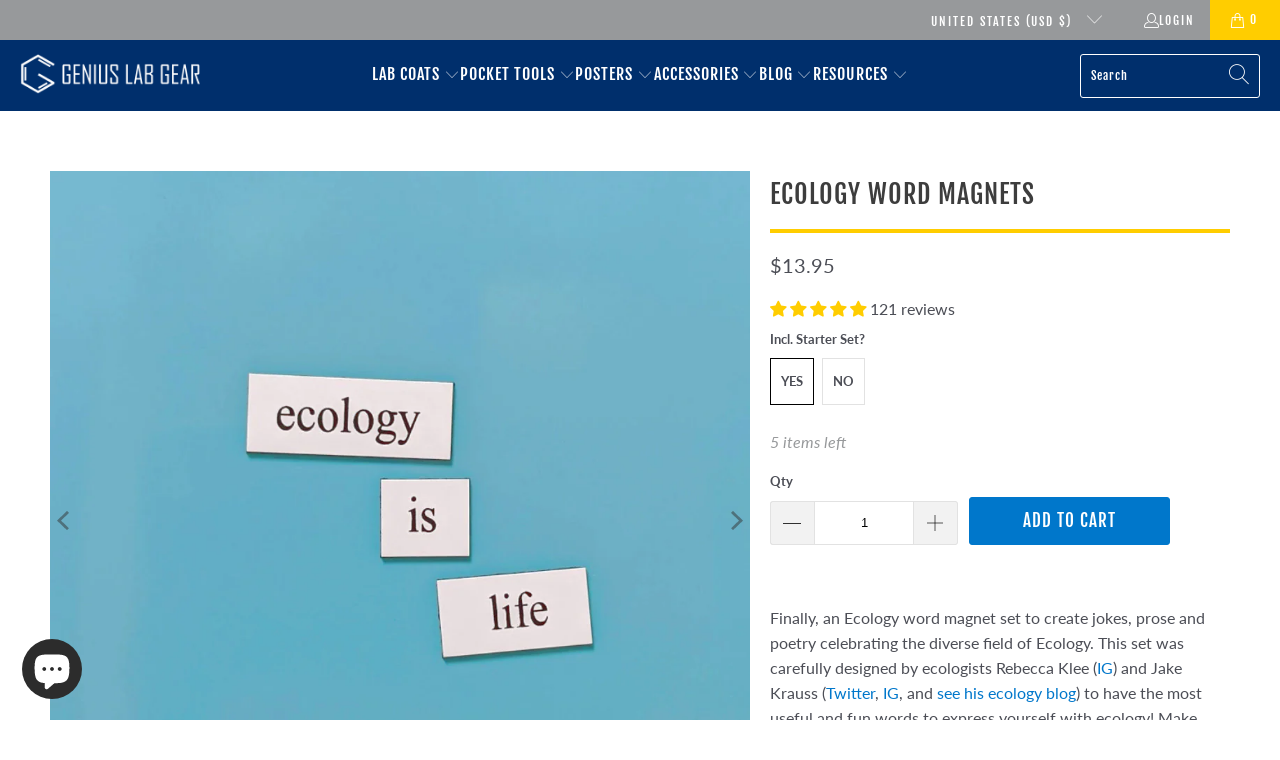

--- FILE ---
content_type: text/html; charset=utf-8
request_url: https://geniuslabgear.com/collections/science-word-magnets/products/ecology-word-magnets
body_size: 59772
content:


 <!DOCTYPE html>
<html class="no-js no-touch" lang="en"> <head> <script src="https://analytics.ahrefs.com/analytics.js" data-key="gV3NvhXUKXI7xqaZOvU+Wg" async></script> <script src="https://www.googleoptimize.com/optimize.js?id=OPT-T8PPW8G"></script> <meta charset="utf-8"> <meta http-equiv="cleartype" content="on"> <meta name="robots" content="index,follow"> <!-- Mobile Specific Metas --> <meta name="HandheldFriendly" content="True"> <meta name="MobileOptimized" content="320"> <meta name="viewport" content="width=device-width,initial-scale=1"> <meta name="theme-color" content="#ffffff"> <script src="https://cdnjs.cloudflare.com/ajax/libs/lazysizes/5.3.2/lazysizes.min.js"></script> <link rel="canonical" href="https://geniuslabgear.com/products/ecology-word-magnets" />

    




<title>
      Ecology Word Magnets - Genius Lab Gear</title> <meta name="description" content="Nerdy ecology fun with jargon-filled word magnets. Perfect for the office fridge or laboratory white board to take a break and tap into your creative side!"/> <!-- Preconnect Domains --> <link rel="preconnect" href="https://fonts.shopifycdn.com" /> <link rel="preconnect" href="https://cdn.shopify.com" /> <link rel="preconnect" href="https://v.shopify.com" /> <link rel="preconnect" href="https://cdn.shopifycloud.com" /> <link rel="preconnect" href="https://monorail-edge.shopifysvc.com"> <!-- fallback for browsers that don't support preconnect --> <link rel="dns-prefetch" href="https://fonts.shopifycdn.com" /> <link rel="dns-prefetch" href="https://cdn.shopify.com" /> <link rel="dns-prefetch" href="https://v.shopify.com" /> <link rel="dns-prefetch" href="https://cdn.shopifycloud.com" /> <link rel="dns-prefetch" href="https://monorail-edge.shopifysvc.com"> <!-- Preload Assets --> <link rel="preload" href="//geniuslabgear.com/cdn/shop/t/42/assets/fancybox.css?v=19278034316635137701753556874" as="style"> <link rel="preload" href="//geniuslabgear.com/cdn/shop/t/42/assets/styles.css?v=83621811993573369641763600200" as="style"> <link rel="preload" href="//geniuslabgear.com/cdn/shop/t/42/assets/jquery.min.js?v=81049236547974671631753556874" as="script"> <link rel="preload" href="//geniuslabgear.com/cdn/shop/t/42/assets/vendors.js?v=51772124549495699811753556874" as="script"> <link rel="preload" href="//geniuslabgear.com/cdn/shop/t/42/assets/sections.js?v=28205486621056766931753556874" as="script"> <link rel="preload" href="//geniuslabgear.com/cdn/shop/t/42/assets/utilities.js?v=46946557764813106181753556874" as="script"> <link rel="preload" href="//geniuslabgear.com/cdn/shop/t/42/assets/app.js?v=65881368578224064761753556874" as="script"> <!-- Stylesheet for Fancybox library --> <link href="//geniuslabgear.com/cdn/shop/t/42/assets/fancybox.css?v=19278034316635137701753556874" rel="stylesheet" type="text/css" media="all" /> <!-- Stylesheets for Turbo --> <link href="//geniuslabgear.com/cdn/shop/t/42/assets/styles.css?v=83621811993573369641763600200" rel="stylesheet" type="text/css" media="all" /> <script>
      window.lazySizesConfig = window.lazySizesConfig || {};

      lazySizesConfig.expand = 300;
      lazySizesConfig.loadHidden = false;

      /*! lazysizes - v5.2.2 - bgset plugin */
      !function(e,t){var a=function(){t(e.lazySizes),e.removeEventListener("lazyunveilread",a,!0)};t=t.bind(null,e,e.document),"object"==typeof module&&module.exports?t(require("lazysizes")):"function"==typeof define&&define.amd?define(["lazysizes"],t):e.lazySizes?a():e.addEventListener("lazyunveilread",a,!0)}(window,function(e,z,g){"use strict";var c,y,b,f,i,s,n,v,m;e.addEventListener&&(c=g.cfg,y=/\s+/g,b=/\s*\|\s+|\s+\|\s*/g,f=/^(.+?)(?:\s+\[\s*(.+?)\s*\])(?:\s+\[\s*(.+?)\s*\])?$/,i=/^\s*\(*\s*type\s*:\s*(.+?)\s*\)*\s*$/,s=/\(|\)|'/,n={contain:1,cover:1},v=function(e,t){var a;t&&((a=t.match(i))&&a[1]?e.setAttribute("type",a[1]):e.setAttribute("media",c.customMedia[t]||t))},m=function(e){var t,a,i,r;e.target._lazybgset&&(a=(t=e.target)._lazybgset,(i=t.currentSrc||t.src)&&((r=g.fire(a,"bgsetproxy",{src:i,useSrc:s.test(i)?JSON.stringify(i):i})).defaultPrevented||(a.style.backgroundImage="url("+r.detail.useSrc+")")),t._lazybgsetLoading&&(g.fire(a,"_lazyloaded",{},!1,!0),delete t._lazybgsetLoading))},addEventListener("lazybeforeunveil",function(e){var t,a,i,r,s,n,l,d,o,u;!e.defaultPrevented&&(t=e.target.getAttribute("data-bgset"))&&(o=e.target,(u=z.createElement("img")).alt="",u._lazybgsetLoading=!0,e.detail.firesLoad=!0,a=t,i=o,r=u,s=z.createElement("picture"),n=i.getAttribute(c.sizesAttr),l=i.getAttribute("data-ratio"),d=i.getAttribute("data-optimumx"),i._lazybgset&&i._lazybgset.parentNode==i&&i.removeChild(i._lazybgset),Object.defineProperty(r,"_lazybgset",{value:i,writable:!0}),Object.defineProperty(i,"_lazybgset",{value:s,writable:!0}),a=a.replace(y," ").split(b),s.style.display="none",r.className=c.lazyClass,1!=a.length||n||(n="auto"),a.forEach(function(e){var t,a=z.createElement("source");n&&"auto"!=n&&a.setAttribute("sizes",n),(t=e.match(f))?(a.setAttribute(c.srcsetAttr,t[1]),v(a,t[2]),v(a,t[3])):a.setAttribute(c.srcsetAttr,e),s.appendChild(a)}),n&&(r.setAttribute(c.sizesAttr,n),i.removeAttribute(c.sizesAttr),i.removeAttribute("sizes")),d&&r.setAttribute("data-optimumx",d),l&&r.setAttribute("data-ratio",l),s.appendChild(r),i.appendChild(s),setTimeout(function(){g.loader.unveil(u),g.rAF(function(){g.fire(u,"_lazyloaded",{},!0,!0),u.complete&&m({target:u})})}))}),z.addEventListener("load",m,!0),e.addEventListener("lazybeforesizes",function(e){var t,a,i,r;e.detail.instance==g&&e.target._lazybgset&&e.detail.dataAttr&&(t=e.target._lazybgset,i=t,r=(getComputedStyle(i)||{getPropertyValue:function(){}}).getPropertyValue("background-size"),!n[r]&&n[i.style.backgroundSize]&&(r=i.style.backgroundSize),n[a=r]&&(e.target._lazysizesParentFit=a,g.rAF(function(){e.target.setAttribute("data-parent-fit",a),e.target._lazysizesParentFit&&delete e.target._lazysizesParentFit})))},!0),z.documentElement.addEventListener("lazybeforesizes",function(e){var t,a;!e.defaultPrevented&&e.target._lazybgset&&e.detail.instance==g&&(e.detail.width=(t=e.target._lazybgset,a=g.gW(t,t.parentNode),(!t._lazysizesWidth||a>t._lazysizesWidth)&&(t._lazysizesWidth=a),t._lazysizesWidth))}))});

      /*! lazysizes - v5.2.2 */
      !function(e){var t=function(u,D,f){"use strict";var k,H;if(function(){var e;var t={lazyClass:"lazyload",loadedClass:"lazyloaded",loadingClass:"lazyloading",preloadClass:"lazypreload",errorClass:"lazyerror",autosizesClass:"lazyautosizes",srcAttr:"data-src",srcsetAttr:"data-srcset",sizesAttr:"data-sizes",minSize:40,customMedia:{},init:true,expFactor:1.5,hFac:.8,loadMode:2,loadHidden:true,ricTimeout:0,throttleDelay:125};H=u.lazySizesConfig||u.lazysizesConfig||{};for(e in t){if(!(e in H)){H[e]=t[e]}}}(),!D||!D.getElementsByClassName){return{init:function(){},cfg:H,noSupport:true}}var O=D.documentElement,a=u.HTMLPictureElement,P="addEventListener",$="getAttribute",q=u[P].bind(u),I=u.setTimeout,U=u.requestAnimationFrame||I,l=u.requestIdleCallback,j=/^picture$/i,r=["load","error","lazyincluded","_lazyloaded"],i={},G=Array.prototype.forEach,J=function(e,t){if(!i[t]){i[t]=new RegExp("(\\s|^)"+t+"(\\s|$)")}return i[t].test(e[$]("class")||"")&&i[t]},K=function(e,t){if(!J(e,t)){e.setAttribute("class",(e[$]("class")||"").trim()+" "+t)}},Q=function(e,t){var i;if(i=J(e,t)){e.setAttribute("class",(e[$]("class")||"").replace(i," "))}},V=function(t,i,e){var a=e?P:"removeEventListener";if(e){V(t,i)}r.forEach(function(e){t[a](e,i)})},X=function(e,t,i,a,r){var n=D.createEvent("Event");if(!i){i={}}i.instance=k;n.initEvent(t,!a,!r);n.detail=i;e.dispatchEvent(n);return n},Y=function(e,t){var i;if(!a&&(i=u.picturefill||H.pf)){if(t&&t.src&&!e[$]("srcset")){e.setAttribute("srcset",t.src)}i({reevaluate:true,elements:[e]})}else if(t&&t.src){e.src=t.src}},Z=function(e,t){return(getComputedStyle(e,null)||{})[t]},s=function(e,t,i){i=i||e.offsetWidth;while(i<H.minSize&&t&&!e._lazysizesWidth){i=t.offsetWidth;t=t.parentNode}return i},ee=function(){var i,a;var t=[];var r=[];var n=t;var s=function(){var e=n;n=t.length?r:t;i=true;a=false;while(e.length){e.shift()()}i=false};var e=function(e,t){if(i&&!t){e.apply(this,arguments)}else{n.push(e);if(!a){a=true;(D.hidden?I:U)(s)}}};e._lsFlush=s;return e}(),te=function(i,e){return e?function(){ee(i)}:function(){var e=this;var t=arguments;ee(function(){i.apply(e,t)})}},ie=function(e){var i;var a=0;var r=H.throttleDelay;var n=H.ricTimeout;var t=function(){i=false;a=f.now();e()};var s=l&&n>49?function(){l(t,{timeout:n});if(n!==H.ricTimeout){n=H.ricTimeout}}:te(function(){I(t)},true);return function(e){var t;if(e=e===true){n=33}if(i){return}i=true;t=r-(f.now()-a);if(t<0){t=0}if(e||t<9){s()}else{I(s,t)}}},ae=function(e){var t,i;var a=99;var r=function(){t=null;e()};var n=function(){var e=f.now()-i;if(e<a){I(n,a-e)}else{(l||r)(r)}};return function(){i=f.now();if(!t){t=I(n,a)}}},e=function(){var v,m,c,h,e;var y,z,g,p,C,b,A;var n=/^img$/i;var d=/^iframe$/i;var E="onscroll"in u&&!/(gle|ing)bot/.test(navigator.userAgent);var _=0;var w=0;var N=0;var M=-1;var x=function(e){N--;if(!e||N<0||!e.target){N=0}};var W=function(e){if(A==null){A=Z(D.body,"visibility")=="hidden"}return A||!(Z(e.parentNode,"visibility")=="hidden"&&Z(e,"visibility")=="hidden")};var S=function(e,t){var i;var a=e;var r=W(e);g-=t;b+=t;p-=t;C+=t;while(r&&(a=a.offsetParent)&&a!=D.body&&a!=O){r=(Z(a,"opacity")||1)>0;if(r&&Z(a,"overflow")!="visible"){i=a.getBoundingClientRect();r=C>i.left&&p<i.right&&b>i.top-1&&g<i.bottom+1}}return r};var t=function(){var e,t,i,a,r,n,s,l,o,u,f,c;var d=k.elements;if((h=H.loadMode)&&N<8&&(e=d.length)){t=0;M++;for(;t<e;t++){if(!d[t]||d[t]._lazyRace){continue}if(!E||k.prematureUnveil&&k.prematureUnveil(d[t])){R(d[t]);continue}if(!(l=d[t][$]("data-expand"))||!(n=l*1)){n=w}if(!u){u=!H.expand||H.expand<1?O.clientHeight>500&&O.clientWidth>500?500:370:H.expand;k._defEx=u;f=u*H.expFactor;c=H.hFac;A=null;if(w<f&&N<1&&M>2&&h>2&&!D.hidden){w=f;M=0}else if(h>1&&M>1&&N<6){w=u}else{w=_}}if(o!==n){y=innerWidth+n*c;z=innerHeight+n;s=n*-1;o=n}i=d[t].getBoundingClientRect();if((b=i.bottom)>=s&&(g=i.top)<=z&&(C=i.right)>=s*c&&(p=i.left)<=y&&(b||C||p||g)&&(H.loadHidden||W(d[t]))&&(m&&N<3&&!l&&(h<3||M<4)||S(d[t],n))){R(d[t]);r=true;if(N>9){break}}else if(!r&&m&&!a&&N<4&&M<4&&h>2&&(v[0]||H.preloadAfterLoad)&&(v[0]||!l&&(b||C||p||g||d[t][$](H.sizesAttr)!="auto"))){a=v[0]||d[t]}}if(a&&!r){R(a)}}};var i=ie(t);var B=function(e){var t=e.target;if(t._lazyCache){delete t._lazyCache;return}x(e);K(t,H.loadedClass);Q(t,H.loadingClass);V(t,L);X(t,"lazyloaded")};var a=te(B);var L=function(e){a({target:e.target})};var T=function(t,i){try{t.contentWindow.location.replace(i)}catch(e){t.src=i}};var F=function(e){var t;var i=e[$](H.srcsetAttr);if(t=H.customMedia[e[$]("data-media")||e[$]("media")]){e.setAttribute("media",t)}if(i){e.setAttribute("srcset",i)}};var s=te(function(t,e,i,a,r){var n,s,l,o,u,f;if(!(u=X(t,"lazybeforeunveil",e)).defaultPrevented){if(a){if(i){K(t,H.autosizesClass)}else{t.setAttribute("sizes",a)}}s=t[$](H.srcsetAttr);n=t[$](H.srcAttr);if(r){l=t.parentNode;o=l&&j.test(l.nodeName||"")}f=e.firesLoad||"src"in t&&(s||n||o);u={target:t};K(t,H.loadingClass);if(f){clearTimeout(c);c=I(x,2500);V(t,L,true)}if(o){G.call(l.getElementsByTagName("source"),F)}if(s){t.setAttribute("srcset",s)}else if(n&&!o){if(d.test(t.nodeName)){T(t,n)}else{t.src=n}}if(r&&(s||o)){Y(t,{src:n})}}if(t._lazyRace){delete t._lazyRace}Q(t,H.lazyClass);ee(function(){var e=t.complete&&t.naturalWidth>1;if(!f||e){if(e){K(t,"ls-is-cached")}B(u);t._lazyCache=true;I(function(){if("_lazyCache"in t){delete t._lazyCache}},9)}if(t.loading=="lazy"){N--}},true)});var R=function(e){if(e._lazyRace){return}var t;var i=n.test(e.nodeName);var a=i&&(e[$](H.sizesAttr)||e[$]("sizes"));var r=a=="auto";if((r||!m)&&i&&(e[$]("src")||e.srcset)&&!e.complete&&!J(e,H.errorClass)&&J(e,H.lazyClass)){return}t=X(e,"lazyunveilread").detail;if(r){re.updateElem(e,true,e.offsetWidth)}e._lazyRace=true;N++;s(e,t,r,a,i)};var r=ae(function(){H.loadMode=3;i()});var l=function(){if(H.loadMode==3){H.loadMode=2}r()};var o=function(){if(m){return}if(f.now()-e<999){I(o,999);return}m=true;H.loadMode=3;i();q("scroll",l,true)};return{_:function(){e=f.now();k.elements=D.getElementsByClassName(H.lazyClass);v=D.getElementsByClassName(H.lazyClass+" "+H.preloadClass);q("scroll",i,true);q("resize",i,true);q("pageshow",function(e){if(e.persisted){var t=D.querySelectorAll("."+H.loadingClass);if(t.length&&t.forEach){U(function(){t.forEach(function(e){if(e.complete){R(e)}})})}}});if(u.MutationObserver){new MutationObserver(i).observe(O,{childList:true,subtree:true,attributes:true})}else{O[P]("DOMNodeInserted",i,true);O[P]("DOMAttrModified",i,true);setInterval(i,999)}q("hashchange",i,true);["focus","mouseover","click","load","transitionend","animationend"].forEach(function(e){D[P](e,i,true)});if(/d$|^c/.test(D.readyState)){o()}else{q("load",o);D[P]("DOMContentLoaded",i);I(o,2e4)}if(k.elements.length){t();ee._lsFlush()}else{i()}},checkElems:i,unveil:R,_aLSL:l}}(),re=function(){var i;var n=te(function(e,t,i,a){var r,n,s;e._lazysizesWidth=a;a+="px";e.setAttribute("sizes",a);if(j.test(t.nodeName||"")){r=t.getElementsByTagName("source");for(n=0,s=r.length;n<s;n++){r[n].setAttribute("sizes",a)}}if(!i.detail.dataAttr){Y(e,i.detail)}});var a=function(e,t,i){var a;var r=e.parentNode;if(r){i=s(e,r,i);a=X(e,"lazybeforesizes",{width:i,dataAttr:!!t});if(!a.defaultPrevented){i=a.detail.width;if(i&&i!==e._lazysizesWidth){n(e,r,a,i)}}}};var e=function(){var e;var t=i.length;if(t){e=0;for(;e<t;e++){a(i[e])}}};var t=ae(e);return{_:function(){i=D.getElementsByClassName(H.autosizesClass);q("resize",t)},checkElems:t,updateElem:a}}(),t=function(){if(!t.i&&D.getElementsByClassName){t.i=true;re._();e._()}};return I(function(){H.init&&t()}),k={cfg:H,autoSizer:re,loader:e,init:t,uP:Y,aC:K,rC:Q,hC:J,fire:X,gW:s,rAF:ee}}(e,e.document,Date);e.lazySizes=t,"object"==typeof module&&module.exports&&(module.exports=t)}("undefined"!=typeof window?window:{});</script> <!-- Icons --> <link rel="shortcut icon" type="image/x-icon" href="//geniuslabgear.com/cdn/shop/files/GLG_Icon_200_px_white-on-blue_180x180.png?v=1710785472"> <link rel="apple-touch-icon" href="//geniuslabgear.com/cdn/shop/files/GLG_Icon_200_px_white-on-blue_180x180.png?v=1710785472"/> <link rel="apple-touch-icon" sizes="57x57" href="//geniuslabgear.com/cdn/shop/files/GLG_Icon_200_px_white-on-blue_57x57.png?v=1710785472"/> <link rel="apple-touch-icon" sizes="60x60" href="//geniuslabgear.com/cdn/shop/files/GLG_Icon_200_px_white-on-blue_60x60.png?v=1710785472"/> <link rel="apple-touch-icon" sizes="72x72" href="//geniuslabgear.com/cdn/shop/files/GLG_Icon_200_px_white-on-blue_72x72.png?v=1710785472"/> <link rel="apple-touch-icon" sizes="76x76" href="//geniuslabgear.com/cdn/shop/files/GLG_Icon_200_px_white-on-blue_76x76.png?v=1710785472"/> <link rel="apple-touch-icon" sizes="114x114" href="//geniuslabgear.com/cdn/shop/files/GLG_Icon_200_px_white-on-blue_114x114.png?v=1710785472"/> <link rel="apple-touch-icon" sizes="180x180" href="//geniuslabgear.com/cdn/shop/files/GLG_Icon_200_px_white-on-blue_180x180.png?v=1710785472"/> <link rel="apple-touch-icon" sizes="228x228" href="//geniuslabgear.com/cdn/shop/files/GLG_Icon_200_px_white-on-blue_228x228.png?v=1710785472"/> <link rel="canonical" href="https://geniuslabgear.com/products/ecology-word-magnets"/> <script src="//geniuslabgear.com/cdn/shop/t/42/assets/jquery.min.js?v=81049236547974671631753556874" defer></script> <script src="//geniuslabgear.com/cdn/shop/t/42/assets/currencies.js?v=63035159355332271981753556874" defer></script> <script>
      window.PXUTheme = window.PXUTheme || {};
      window.PXUTheme.version = '7.1.1';
      window.PXUTheme.name = 'Turbo';</script>
    


    
<template id="price-ui"><span class="price " data-price></span><span class="compare-at-price" data-compare-at-price></span><span class="unit-pricing" data-unit-pricing></span></template> <template id="price-ui-badge"><div class="price-ui-badge__sticker price-ui-badge__sticker--"> <span class="price-ui-badge__sticker-text" data-badge></span></div></template> <template id="price-ui__price"><span class="money" data-price></span></template> <template id="price-ui__price-range"><span class="price-min" data-price-min><span class="money" data-price></span></span> - <span class="price-max" data-price-max><span class="money" data-price></span></span></template> <template id="price-ui__unit-pricing"><span class="unit-quantity" data-unit-quantity></span> | <span class="unit-price" data-unit-price><span class="money" data-price></span></span> / <span class="unit-measurement" data-unit-measurement></span></template> <template id="price-ui-badge__percent-savings-range">Save up to <span data-price-percent></span>%</template> <template id="price-ui-badge__percent-savings">Save <span data-price-percent></span>%</template> <template id="price-ui-badge__price-savings-range">Save up to <span class="money" data-price></span></template> <template id="price-ui-badge__price-savings">Save <span class="money" data-price></span></template> <template id="price-ui-badge__on-sale">Sale</template> <template id="price-ui-badge__sold-out">Sold out</template> <template id="price-ui-badge__in-stock">In stock</template> <script>
      
window.PXUTheme = window.PXUTheme || {};


window.PXUTheme.theme_settings = {};
window.PXUTheme.currency = {};
window.PXUTheme.routes = window.PXUTheme.routes || {};


window.PXUTheme.theme_settings.display_tos_checkbox = false;
window.PXUTheme.theme_settings.go_to_checkout = false;
window.PXUTheme.theme_settings.cart_action = "ajax";
window.PXUTheme.theme_settings.cart_shipping_calculator = false;


window.PXUTheme.theme_settings.collection_swatches = false;
window.PXUTheme.theme_settings.collection_secondary_image = true;


window.PXUTheme.currency.show_multiple_currencies = false;
window.PXUTheme.currency.shop_currency = "USD";
window.PXUTheme.currency.default_currency = "USD";
window.PXUTheme.currency.display_format = "money_format";
window.PXUTheme.currency.money_format = "${{amount}}";
window.PXUTheme.currency.money_format_no_currency = "${{amount}}";
window.PXUTheme.currency.money_format_currency = "${{amount}} USD";
window.PXUTheme.currency.native_multi_currency = true;
window.PXUTheme.currency.iso_code = "USD";
window.PXUTheme.currency.symbol = "$";


window.PXUTheme.theme_settings.display_inventory_left = true;
window.PXUTheme.theme_settings.inventory_threshold = 20;
window.PXUTheme.theme_settings.limit_quantity = true;


window.PXUTheme.theme_settings.menu_position = null;


window.PXUTheme.theme_settings.newsletter_popup = false;
window.PXUTheme.theme_settings.newsletter_popup_days = "14";
window.PXUTheme.theme_settings.newsletter_popup_mobile = false;
window.PXUTheme.theme_settings.newsletter_popup_seconds = 0;


window.PXUTheme.theme_settings.pagination_type = "load_more_button";


window.PXUTheme.theme_settings.enable_shopify_collection_badges = false;
window.PXUTheme.theme_settings.quick_shop_thumbnail_position = null;
window.PXUTheme.theme_settings.product_form_style = "radio";
window.PXUTheme.theme_settings.sale_banner_enabled = false;
window.PXUTheme.theme_settings.display_savings = false;
window.PXUTheme.theme_settings.display_sold_out_price = false;
window.PXUTheme.theme_settings.sold_out_text = "Sold Out";
window.PXUTheme.theme_settings.free_text = "Free";
window.PXUTheme.theme_settings.video_looping = null;
window.PXUTheme.theme_settings.quick_shop_style = "popup";
window.PXUTheme.theme_settings.hover_enabled = false;


window.PXUTheme.routes.cart_url = "/cart";
window.PXUTheme.routes.root_url = "/";
window.PXUTheme.routes.search_url = "/search";
window.PXUTheme.routes.all_products_collection_url = "/collections/all";


window.PXUTheme.theme_settings.image_loading_style = "blur-up";


window.PXUTheme.theme_settings.search_option = "product";
window.PXUTheme.theme_settings.search_items_to_display = 5;
window.PXUTheme.theme_settings.enable_autocomplete = true;


window.PXUTheme.theme_settings.page_dots_enabled = false;
window.PXUTheme.theme_settings.slideshow_arrow_size = "light";


window.PXUTheme.theme_settings.quick_shop_enabled = false;


window.PXUTheme.translation = {};


window.PXUTheme.translation.agree_to_terms_warning = "You must agree with the terms and conditions to checkout.";
window.PXUTheme.translation.one_item_left = "item left";
window.PXUTheme.translation.items_left_text = "items left";
window.PXUTheme.translation.cart_savings_text = "Total Savings";
window.PXUTheme.translation.cart_discount_text = "Discount";
window.PXUTheme.translation.cart_subtotal_text = "Subtotal";
window.PXUTheme.translation.cart_remove_text = "Remove";
window.PXUTheme.translation.cart_free_text = "Free";


window.PXUTheme.translation.newsletter_success_text = "Thank you for joining our mailing list!";


window.PXUTheme.translation.notify_email = "Enter your email address...";
window.PXUTheme.translation.notify_email_value = "Translation missing: en.contact.fields.email";
window.PXUTheme.translation.notify_email_send = "Send";
window.PXUTheme.translation.notify_message_first = "Please notify me when ";
window.PXUTheme.translation.notify_message_last = " becomes available - ";
window.PXUTheme.translation.notify_success_text = "Thanks! We will notify you when this product becomes available!";


window.PXUTheme.translation.add_to_cart = "Add to Cart";
window.PXUTheme.translation.coming_soon_text = "Coming Soon";
window.PXUTheme.translation.sold_out_text = "Sold Out";
window.PXUTheme.translation.sale_text = "Sale";
window.PXUTheme.translation.savings_text = "You Save";
window.PXUTheme.translation.from_text = "from";
window.PXUTheme.translation.new_text = "New";
window.PXUTheme.translation.pre_order_text = "Pre-Order";
window.PXUTheme.translation.unavailable_text = "Unavailable";


window.PXUTheme.translation.all_results = "View all results";
window.PXUTheme.translation.no_results = "Sorry, no results!";


window.PXUTheme.media_queries = {};
window.PXUTheme.media_queries.small = window.matchMedia( "(max-width: 480px)" );
window.PXUTheme.media_queries.medium = window.matchMedia( "(max-width: 798px)" );
window.PXUTheme.media_queries.large = window.matchMedia( "(min-width: 799px)" );
window.PXUTheme.media_queries.larger = window.matchMedia( "(min-width: 960px)" );
window.PXUTheme.media_queries.xlarge = window.matchMedia( "(min-width: 1200px)" );
window.PXUTheme.media_queries.ie10 = window.matchMedia( "all and (-ms-high-contrast: none), (-ms-high-contrast: active)" );
window.PXUTheme.media_queries.tablet = window.matchMedia( "only screen and (min-width: 799px) and (max-width: 1024px)" );</script> <script src="//geniuslabgear.com/cdn/shop/t/42/assets/vendors.js?v=51772124549495699811753556874" defer></script> <script src="//geniuslabgear.com/cdn/shop/t/42/assets/sections.js?v=28205486621056766931753556874" defer></script> <script src="//geniuslabgear.com/cdn/shop/t/42/assets/utilities.js?v=46946557764813106181753556874" defer></script> <script src="//geniuslabgear.com/cdn/shop/t/42/assets/app.js?v=65881368578224064761753556874" defer></script> <script src="//geniuslabgear.com/cdn/shop/t/42/assets/instantclick.min.js?v=20092422000980684151753556874" data-no-instant defer></script> <script data-no-instant>
        window.addEventListener('DOMContentLoaded', function() {

          function inIframe() {
            try {
              return window.self !== window.top;
            } catch (e) {
              return true;
            }
          }

          if (!inIframe()){
            InstantClick.on('change', function(isInitialLoad) {

              $('head script[src*="shopify"]').each(function() {
                var script = document.createElement('script');
                script.type = 'text/javascript';
                script.src = $(this).attr('src');

                $('body').append(script);
              });

              $('body').removeClass('fancybox-active');
              $.fancybox.destroy();

              InstantClick.init();

            });
          }
        });</script> <script></script> <script>window.performance && window.performance.mark && window.performance.mark('shopify.content_for_header.start');</script><meta name="google-site-verification" content="WYJAoxvc8Ud5qNeRzAD0gCP0ixVLVZftbQbLfSsuFdU">
<meta name="facebook-domain-verification" content="fesz8jzfldm92el61vns1segf24jui">
<meta id="shopify-digital-wallet" name="shopify-digital-wallet" content="/29992248/digital_wallets/dialog">
<meta name="shopify-checkout-api-token" content="052fdab66983f8cb59bcfea34d6a7520">
<meta id="in-context-paypal-metadata" data-shop-id="29992248" data-venmo-supported="false" data-environment="production" data-locale="en_US" data-paypal-v4="true" data-currency="USD">
<link rel="alternate" type="application/json+oembed" href="https://geniuslabgear.com/products/ecology-word-magnets.oembed">
<script async="async" src="/checkouts/internal/preloads.js?locale=en-US"></script>
<link rel="preconnect" href="https://shop.app" crossorigin="anonymous">
<script async="async" src="https://shop.app/checkouts/internal/preloads.js?locale=en-US&shop_id=29992248" crossorigin="anonymous"></script>
<script id="apple-pay-shop-capabilities" type="application/json">{"shopId":29992248,"countryCode":"US","currencyCode":"USD","merchantCapabilities":["supports3DS"],"merchantId":"gid:\/\/shopify\/Shop\/29992248","merchantName":"Genius Lab Gear","requiredBillingContactFields":["postalAddress","email"],"requiredShippingContactFields":["postalAddress","email"],"shippingType":"shipping","supportedNetworks":["visa","masterCard","amex","discover","elo","jcb"],"total":{"type":"pending","label":"Genius Lab Gear","amount":"1.00"},"shopifyPaymentsEnabled":true,"supportsSubscriptions":true}</script>
<script id="shopify-features" type="application/json">{"accessToken":"052fdab66983f8cb59bcfea34d6a7520","betas":["rich-media-storefront-analytics"],"domain":"geniuslabgear.com","predictiveSearch":true,"shopId":29992248,"locale":"en"}</script>
<script>var Shopify = Shopify || {};
Shopify.shop = "genius-lab-gear.myshopify.com";
Shopify.locale = "en";
Shopify.currency = {"active":"USD","rate":"1.0"};
Shopify.country = "US";
Shopify.theme = {"name":"Copy of 2024 Branding Refresh - New Block for B...","id":144432922796,"schema_name":"Turbo","schema_version":"7.1.1","theme_store_id":null,"role":"main"};
Shopify.theme.handle = "null";
Shopify.theme.style = {"id":null,"handle":null};
Shopify.cdnHost = "geniuslabgear.com/cdn";
Shopify.routes = Shopify.routes || {};
Shopify.routes.root = "/";</script>
<script type="module">!function(o){(o.Shopify=o.Shopify||{}).modules=!0}(window);</script>
<script>!function(o){function n(){var o=[];function n(){o.push(Array.prototype.slice.apply(arguments))}return n.q=o,n}var t=o.Shopify=o.Shopify||{};t.loadFeatures=n(),t.autoloadFeatures=n()}(window);</script>
<script>
  window.ShopifyPay = window.ShopifyPay || {};
  window.ShopifyPay.apiHost = "shop.app\/pay";
  window.ShopifyPay.redirectState = null;
</script>
<script id="shop-js-analytics" type="application/json">{"pageType":"product"}</script>
<script defer="defer" async type="module" src="//geniuslabgear.com/cdn/shopifycloud/shop-js/modules/v2/client.init-shop-cart-sync_BT-GjEfc.en.esm.js"></script>
<script defer="defer" async type="module" src="//geniuslabgear.com/cdn/shopifycloud/shop-js/modules/v2/chunk.common_D58fp_Oc.esm.js"></script>
<script defer="defer" async type="module" src="//geniuslabgear.com/cdn/shopifycloud/shop-js/modules/v2/chunk.modal_xMitdFEc.esm.js"></script>
<script type="module">
  await import("//geniuslabgear.com/cdn/shopifycloud/shop-js/modules/v2/client.init-shop-cart-sync_BT-GjEfc.en.esm.js");
await import("//geniuslabgear.com/cdn/shopifycloud/shop-js/modules/v2/chunk.common_D58fp_Oc.esm.js");
await import("//geniuslabgear.com/cdn/shopifycloud/shop-js/modules/v2/chunk.modal_xMitdFEc.esm.js");

  window.Shopify.SignInWithShop?.initShopCartSync?.({"fedCMEnabled":true,"windoidEnabled":true});

</script>
<script>
  window.Shopify = window.Shopify || {};
  if (!window.Shopify.featureAssets) window.Shopify.featureAssets = {};
  window.Shopify.featureAssets['shop-js'] = {"shop-cart-sync":["modules/v2/client.shop-cart-sync_DZOKe7Ll.en.esm.js","modules/v2/chunk.common_D58fp_Oc.esm.js","modules/v2/chunk.modal_xMitdFEc.esm.js"],"init-fed-cm":["modules/v2/client.init-fed-cm_B6oLuCjv.en.esm.js","modules/v2/chunk.common_D58fp_Oc.esm.js","modules/v2/chunk.modal_xMitdFEc.esm.js"],"shop-cash-offers":["modules/v2/client.shop-cash-offers_D2sdYoxE.en.esm.js","modules/v2/chunk.common_D58fp_Oc.esm.js","modules/v2/chunk.modal_xMitdFEc.esm.js"],"shop-login-button":["modules/v2/client.shop-login-button_QeVjl5Y3.en.esm.js","modules/v2/chunk.common_D58fp_Oc.esm.js","modules/v2/chunk.modal_xMitdFEc.esm.js"],"pay-button":["modules/v2/client.pay-button_DXTOsIq6.en.esm.js","modules/v2/chunk.common_D58fp_Oc.esm.js","modules/v2/chunk.modal_xMitdFEc.esm.js"],"shop-button":["modules/v2/client.shop-button_DQZHx9pm.en.esm.js","modules/v2/chunk.common_D58fp_Oc.esm.js","modules/v2/chunk.modal_xMitdFEc.esm.js"],"avatar":["modules/v2/client.avatar_BTnouDA3.en.esm.js"],"init-windoid":["modules/v2/client.init-windoid_CR1B-cfM.en.esm.js","modules/v2/chunk.common_D58fp_Oc.esm.js","modules/v2/chunk.modal_xMitdFEc.esm.js"],"init-shop-for-new-customer-accounts":["modules/v2/client.init-shop-for-new-customer-accounts_C_vY_xzh.en.esm.js","modules/v2/client.shop-login-button_QeVjl5Y3.en.esm.js","modules/v2/chunk.common_D58fp_Oc.esm.js","modules/v2/chunk.modal_xMitdFEc.esm.js"],"init-shop-email-lookup-coordinator":["modules/v2/client.init-shop-email-lookup-coordinator_BI7n9ZSv.en.esm.js","modules/v2/chunk.common_D58fp_Oc.esm.js","modules/v2/chunk.modal_xMitdFEc.esm.js"],"init-shop-cart-sync":["modules/v2/client.init-shop-cart-sync_BT-GjEfc.en.esm.js","modules/v2/chunk.common_D58fp_Oc.esm.js","modules/v2/chunk.modal_xMitdFEc.esm.js"],"shop-toast-manager":["modules/v2/client.shop-toast-manager_DiYdP3xc.en.esm.js","modules/v2/chunk.common_D58fp_Oc.esm.js","modules/v2/chunk.modal_xMitdFEc.esm.js"],"init-customer-accounts":["modules/v2/client.init-customer-accounts_D9ZNqS-Q.en.esm.js","modules/v2/client.shop-login-button_QeVjl5Y3.en.esm.js","modules/v2/chunk.common_D58fp_Oc.esm.js","modules/v2/chunk.modal_xMitdFEc.esm.js"],"init-customer-accounts-sign-up":["modules/v2/client.init-customer-accounts-sign-up_iGw4briv.en.esm.js","modules/v2/client.shop-login-button_QeVjl5Y3.en.esm.js","modules/v2/chunk.common_D58fp_Oc.esm.js","modules/v2/chunk.modal_xMitdFEc.esm.js"],"shop-follow-button":["modules/v2/client.shop-follow-button_CqMgW2wH.en.esm.js","modules/v2/chunk.common_D58fp_Oc.esm.js","modules/v2/chunk.modal_xMitdFEc.esm.js"],"checkout-modal":["modules/v2/client.checkout-modal_xHeaAweL.en.esm.js","modules/v2/chunk.common_D58fp_Oc.esm.js","modules/v2/chunk.modal_xMitdFEc.esm.js"],"shop-login":["modules/v2/client.shop-login_D91U-Q7h.en.esm.js","modules/v2/chunk.common_D58fp_Oc.esm.js","modules/v2/chunk.modal_xMitdFEc.esm.js"],"lead-capture":["modules/v2/client.lead-capture_BJmE1dJe.en.esm.js","modules/v2/chunk.common_D58fp_Oc.esm.js","modules/v2/chunk.modal_xMitdFEc.esm.js"],"payment-terms":["modules/v2/client.payment-terms_Ci9AEqFq.en.esm.js","modules/v2/chunk.common_D58fp_Oc.esm.js","modules/v2/chunk.modal_xMitdFEc.esm.js"]};
</script>
<script>(function() {
  var isLoaded = false;
  function asyncLoad() {
    if (isLoaded) return;
    isLoaded = true;
    var urls = ["\/\/cdn.shopify.com\/proxy\/9a1e28d880fabb629776dc570e0b5d0cca098be3a6e0e0492aac30471117ff0e\/bingshoppingtool-t2app-prod.trafficmanager.net\/uet\/tracking_script?shop=genius-lab-gear.myshopify.com\u0026sp-cache-control=cHVibGljLCBtYXgtYWdlPTkwMA","\/\/cdn.shopify.com\/proxy\/583c6988ddb48d7bf3e2a43669dc041aa854131580ecbe4b75e18f60a63e1530\/static.cdn.printful.com\/static\/js\/external\/shopify-product-customizer.js?v=0.28\u0026shop=genius-lab-gear.myshopify.com\u0026sp-cache-control=cHVibGljLCBtYXgtYWdlPTkwMA"];
    for (var i = 0; i <urls.length; i++) {
      var s = document.createElement('script');
      s.type = 'text/javascript';
      s.async = true;
      s.src = urls[i];
      var x = document.getElementsByTagName('script')[0];
      x.parentNode.insertBefore(s, x);
    }
  };
  if(window.attachEvent) {
    window.attachEvent('onload', asyncLoad);
  } else {
    window.addEventListener('load', asyncLoad, false);
  }
})();</script>
<script id="__st">var __st={"a":29992248,"offset":-18000,"reqid":"ef8ba86f-2a06-4910-b782-1b443858819a-1769247565","pageurl":"geniuslabgear.com\/collections\/science-word-magnets\/products\/ecology-word-magnets","u":"f68e9cdb6d7c","p":"product","rtyp":"product","rid":4572726362206};</script>
<script>window.ShopifyPaypalV4VisibilityTracking = true;</script>
<script id="captcha-bootstrap">!function(){'use strict';const t='contact',e='account',n='new_comment',o=[[t,t],['blogs',n],['comments',n],[t,'customer']],c=[[e,'customer_login'],[e,'guest_login'],[e,'recover_customer_password'],[e,'create_customer']],r=t=>t.map((([t,e])=>`form[action*='/${t}']:not([data-nocaptcha='true']) input[name='form_type'][value='${e}']`)).join(','),a=t=>()=>t?[...document.querySelectorAll(t)].map((t=>t.form)):[];function s(){const t=[...o],e=r(t);return a(e)}const i='password',u='form_key',d=['recaptcha-v3-token','g-recaptcha-response','h-captcha-response',i],f=()=>{try{return window.sessionStorage}catch{return}},m='__shopify_v',_=t=>t.elements[u];function p(t,e,n=!1){try{const o=window.sessionStorage,c=JSON.parse(o.getItem(e)),{data:r}=function(t){const{data:e,action:n}=t;return t[m]||n?{data:e,action:n}:{data:t,action:n}}(c);for(const[e,n]of Object.entries(r))t.elements[e]&&(t.elements[e].value=n);n&&o.removeItem(e)}catch(o){console.error('form repopulation failed',{error:o})}}const l='form_type',E='cptcha';function T(t){t.dataset[E]=!0}const w=window,h=w.document,L='Shopify',v='ce_forms',y='captcha';let A=!1;((t,e)=>{const n=(g='f06e6c50-85a8-45c8-87d0-21a2b65856fe',I='https://cdn.shopify.com/shopifycloud/storefront-forms-hcaptcha/ce_storefront_forms_captcha_hcaptcha.v1.5.2.iife.js',D={infoText:'Protected by hCaptcha',privacyText:'Privacy',termsText:'Terms'},(t,e,n)=>{const o=w[L][v],c=o.bindForm;if(c)return c(t,g,e,D).then(n);var r;o.q.push([[t,g,e,D],n]),r=I,A||(h.body.append(Object.assign(h.createElement('script'),{id:'captcha-provider',async:!0,src:r})),A=!0)});var g,I,D;w[L]=w[L]||{},w[L][v]=w[L][v]||{},w[L][v].q=[],w[L][y]=w[L][y]||{},w[L][y].protect=function(t,e){n(t,void 0,e),T(t)},Object.freeze(w[L][y]),function(t,e,n,w,h,L){const[v,y,A,g]=function(t,e,n){const i=e?o:[],u=t?c:[],d=[...i,...u],f=r(d),m=r(i),_=r(d.filter((([t,e])=>n.includes(e))));return[a(f),a(m),a(_),s()]}(w,h,L),I=t=>{const e=t.target;return e instanceof HTMLFormElement?e:e&&e.form},D=t=>v().includes(t);t.addEventListener('submit',(t=>{const e=I(t);if(!e)return;const n=D(e)&&!e.dataset.hcaptchaBound&&!e.dataset.recaptchaBound,o=_(e),c=g().includes(e)&&(!o||!o.value);(n||c)&&t.preventDefault(),c&&!n&&(function(t){try{if(!f())return;!function(t){const e=f();if(!e)return;const n=_(t);if(!n)return;const o=n.value;o&&e.removeItem(o)}(t);const e=Array.from(Array(32),(()=>Math.random().toString(36)[2])).join('');!function(t,e){_(t)||t.append(Object.assign(document.createElement('input'),{type:'hidden',name:u})),t.elements[u].value=e}(t,e),function(t,e){const n=f();if(!n)return;const o=[...t.querySelectorAll(`input[type='${i}']`)].map((({name:t})=>t)),c=[...d,...o],r={};for(const[a,s]of new FormData(t).entries())c.includes(a)||(r[a]=s);n.setItem(e,JSON.stringify({[m]:1,action:t.action,data:r}))}(t,e)}catch(e){console.error('failed to persist form',e)}}(e),e.submit())}));const S=(t,e)=>{t&&!t.dataset[E]&&(n(t,e.some((e=>e===t))),T(t))};for(const o of['focusin','change'])t.addEventListener(o,(t=>{const e=I(t);D(e)&&S(e,y())}));const B=e.get('form_key'),M=e.get(l),P=B&&M;t.addEventListener('DOMContentLoaded',(()=>{const t=y();if(P)for(const e of t)e.elements[l].value===M&&p(e,B);[...new Set([...A(),...v().filter((t=>'true'===t.dataset.shopifyCaptcha))])].forEach((e=>S(e,t)))}))}(h,new URLSearchParams(w.location.search),n,t,e,['guest_login'])})(!0,!0)}();</script>
<script integrity="sha256-4kQ18oKyAcykRKYeNunJcIwy7WH5gtpwJnB7kiuLZ1E=" data-source-attribution="shopify.loadfeatures" defer="defer" src="//geniuslabgear.com/cdn/shopifycloud/storefront/assets/storefront/load_feature-a0a9edcb.js" crossorigin="anonymous"></script>
<script crossorigin="anonymous" defer="defer" src="//geniuslabgear.com/cdn/shopifycloud/storefront/assets/shopify_pay/storefront-65b4c6d7.js?v=20250812"></script>
<script data-source-attribution="shopify.dynamic_checkout.dynamic.init">var Shopify=Shopify||{};Shopify.PaymentButton=Shopify.PaymentButton||{isStorefrontPortableWallets:!0,init:function(){window.Shopify.PaymentButton.init=function(){};var t=document.createElement("script");t.src="https://geniuslabgear.com/cdn/shopifycloud/portable-wallets/latest/portable-wallets.en.js",t.type="module",document.head.appendChild(t)}};
</script>
<script data-source-attribution="shopify.dynamic_checkout.buyer_consent">
  function portableWalletsHideBuyerConsent(e){var t=document.getElementById("shopify-buyer-consent"),n=document.getElementById("shopify-subscription-policy-button");t&&n&&(t.classList.add("hidden"),t.setAttribute("aria-hidden","true"),n.removeEventListener("click",e))}function portableWalletsShowBuyerConsent(e){var t=document.getElementById("shopify-buyer-consent"),n=document.getElementById("shopify-subscription-policy-button");t&&n&&(t.classList.remove("hidden"),t.removeAttribute("aria-hidden"),n.addEventListener("click",e))}window.Shopify?.PaymentButton&&(window.Shopify.PaymentButton.hideBuyerConsent=portableWalletsHideBuyerConsent,window.Shopify.PaymentButton.showBuyerConsent=portableWalletsShowBuyerConsent);
</script>
<script data-source-attribution="shopify.dynamic_checkout.cart.bootstrap">document.addEventListener("DOMContentLoaded",(function(){function t(){return document.querySelector("shopify-accelerated-checkout-cart, shopify-accelerated-checkout")}if(t())Shopify.PaymentButton.init();else{new MutationObserver((function(e,n){t()&&(Shopify.PaymentButton.init(),n.disconnect())})).observe(document.body,{childList:!0,subtree:!0})}}));
</script>
<script id='scb4127' type='text/javascript' async='' src='https://geniuslabgear.com/cdn/shopifycloud/privacy-banner/storefront-banner.js'></script><link id="shopify-accelerated-checkout-styles" rel="stylesheet" media="screen" href="https://geniuslabgear.com/cdn/shopifycloud/portable-wallets/latest/accelerated-checkout-backwards-compat.css" crossorigin="anonymous">
<style id="shopify-accelerated-checkout-cart">
        #shopify-buyer-consent {
  margin-top: 1em;
  display: inline-block;
  width: 100%;
}

#shopify-buyer-consent.hidden {
  display: none;
}

#shopify-subscription-policy-button {
  background: none;
  border: none;
  padding: 0;
  text-decoration: underline;
  font-size: inherit;
  cursor: pointer;
}

#shopify-subscription-policy-button::before {
  box-shadow: none;
}

      </style>

<script>window.performance && window.performance.mark && window.performance.mark('shopify.content_for_header.end');</script>

    

<meta name="author" content="Genius Lab Gear">
<meta property="og:url" content="https://geniuslabgear.com/products/ecology-word-magnets">
<meta property="og:site_name" content="Genius Lab Gear"> <meta property="og:type" content="product"> <meta property="og:title" content="Ecology Word Magnets"> <meta property="og:image" content="https://geniuslabgear.com/cdn/shop/products/ecology-word-magnets_600x.jpg?v=1592188367"> <meta property="og:image:secure_url" content="https://geniuslabgear.com/cdn/shop/products/ecology-word-magnets_600x.jpg?v=1592188367"> <meta property="og:image:width" content="1001"> <meta property="og:image:height" content="1001"> <meta property="og:image" content="https://geniuslabgear.com/cdn/shop/files/[base64].jpg?v=1726007883"> <meta property="og:image:secure_url" content="https://geniuslabgear.com/cdn/shop/files/[base64].jpg?v=1726007883"> <meta property="og:image:width" content="2000"> <meta property="og:image:height" content="2000"> <meta property="og:image" content="https://geniuslabgear.com/cdn/shop/files/[base64].jpg?v=1726007883"> <meta property="og:image:secure_url" content="https://geniuslabgear.com/cdn/shop/files/[base64].jpg?v=1726007883"> <meta property="og:image:width" content="2000"> <meta property="og:image:height" content="2000"> <meta property="product:price:amount" content="10.95"> <meta property="product:price:currency" content="USD"> <meta property="og:description" content="Nerdy ecology fun with jargon-filled word magnets. Perfect for the office fridge or laboratory white board to take a break and tap into your creative side!"> <meta name="twitter:site" content="@geniuslabgear">

<meta name="twitter:card" content="summary"> <meta name="twitter:title" content="Ecology Word Magnets"> <meta name="twitter:description" content="Finally, an Ecology word magnet set to create jokes, prose and poetry celebrating the diverse field of Ecology. This set was carefully designed by ecologists Rebecca Klee (IG) and Jake Krauss (Twitter, IG, and see his ecology blog) to have the most useful and fun words to express yourself with ecology! Make sure to tag Jake and Rebecca on your favorite platform to show them your word magnet creations!

Pair this set with our Academia, Science basics or specialty field sets to make a unique vocabulary for your experience. Bundle 4 sets to get $5 off and free expedited shipping in the USA! 

"> <meta name="twitter:image" content="https://geniuslabgear.com/cdn/shop/products/ecology-word-magnets_240x.jpg?v=1592188367"> <meta name="twitter:image:width" content="240"> <meta name="twitter:image:height" content="240"> <meta name="twitter:image:alt" content="Genius Lab Gear&#39;s ecology word magnets"> <link rel="prev" href="/collections/science-word-magnets/products/engineering-word-magnets"> <link rel="next" href="/collections/science-word-magnets/products/mathematics-word-magnets"> <script type="text/javascript">
    _linkedin_partner_id = "7949276";
    window._linkedin_data_partner_ids = window._linkedin_data_partner_ids || [];
    window._linkedin_data_partner_ids.push(_linkedin_partner_id);</script><script type="text/javascript">
    (function(l) {
    if (!l){window.lintrk = function(a,b){window.lintrk.q.push([a,b])};
    window.lintrk.q=[]}
    var s = document.getElementsByTagName("script")[0];
    var b = document.createElement("script");
    b.type = "text/javascript";b.async = true;
    b.src = "https://snap.licdn.com/li.lms-analytics/insight.min.js";
    s.parentNode.insertBefore(b, s);})(window.lintrk);</script> <noscript> <img height="1" width="1" style="display:none;" alt="" src="https://px.ads.linkedin.com/collect/?pid=7949276&fmt=gif" /></noscript><!-- BEGIN app block: shopify://apps/microsoft-clarity/blocks/clarity_js/31c3d126-8116-4b4a-8ba1-baeda7c4aeea -->
<script type="text/javascript">
  (function (c, l, a, r, i, t, y) {
    c[a] = c[a] || function () { (c[a].q = c[a].q || []).push(arguments); };
    t = l.createElement(r); t.async = 1; t.src = "https://www.clarity.ms/tag/" + i + "?ref=shopify";
    y = l.getElementsByTagName(r)[0]; y.parentNode.insertBefore(t, y);

    c.Shopify.loadFeatures([{ name: "consent-tracking-api", version: "0.1" }], error => {
      if (error) {
        console.error("Error loading Shopify features:", error);
        return;
      }

      c[a]('consentv2', {
        ad_Storage: c.Shopify.customerPrivacy.marketingAllowed() ? "granted" : "denied",
        analytics_Storage: c.Shopify.customerPrivacy.analyticsProcessingAllowed() ? "granted" : "denied",
      });
    });

    l.addEventListener("visitorConsentCollected", function (e) {
      c[a]('consentv2', {
        ad_Storage: e.detail.marketingAllowed ? "granted" : "denied",
        analytics_Storage: e.detail.analyticsAllowed ? "granted" : "denied",
      });
    });
  })(window, document, "clarity", "script", "snja3jwfqn");
</script>



<!-- END app block --><!-- BEGIN app block: shopify://apps/uplinkly-sticky-cart/blocks/sticky-cart/25fba6ad-75e4-408b-a261-b223e0c71c8b -->


<!-- END app block --><!-- BEGIN app block: shopify://apps/zepto-product-personalizer/blocks/product_personalizer_main/7411210d-7b32-4c09-9455-e129e3be4729 --><!-- BEGIN app snippet: product-personalizer -->



  
 
 

<!-- END app snippet -->
<!-- BEGIN app snippet: zepto_common --><script>
var pplr_cart = {"note":null,"attributes":{},"original_total_price":0,"total_price":0,"total_discount":0,"total_weight":0.0,"item_count":0,"items":[],"requires_shipping":false,"currency":"USD","items_subtotal_price":0,"cart_level_discount_applications":[],"checkout_charge_amount":0};
var pplr_shop_currency = "USD";
var pplr_enabled_currencies_size = 108;
var pplr_money_formate = "${{amount}}";
var pplr_manual_theme_selector=["CartCount span:first","tr:has([name*=updates])","tr img:first",".line-item__title",".cart__item--price .cart__price",".grid__item.one-half.text-right",".pplr_item_remove",".ajaxcart__qty",".header__cart-price-bubble span[data-cart-price-bubble]","form[action*=cart] [name=checkout]","Click To View Image",0,"Discount Code \u003cstrong\u003e{{ code }}\u003c\/strong\u003e is invalid","Discount code","Apply",".SomeClass","Subtotal","Shipping","\u003cstrong\u003eEST. TOTAL\u003c\/strong\u003e"];
</script>
<script defer src="//cdn-zeptoapps.com/product-personalizer/pplr_common.js?v=24" ></script><!-- END app snippet -->

<!-- END app block --><!-- BEGIN app block: shopify://apps/judge-me-reviews/blocks/judgeme_core/61ccd3b1-a9f2-4160-9fe9-4fec8413e5d8 --><!-- Start of Judge.me Core -->






<link rel="dns-prefetch" href="https://cdnwidget.judge.me">
<link rel="dns-prefetch" href="https://cdn.judge.me">
<link rel="dns-prefetch" href="https://cdn1.judge.me">
<link rel="dns-prefetch" href="https://api.judge.me">

<script data-cfasync='false' class='jdgm-settings-script'>window.jdgmSettings={"pagination":5,"disable_web_reviews":false,"badge_no_review_text":"No reviews","badge_n_reviews_text":"{{ n }} review/reviews","badge_star_color":"#ffcd00","hide_badge_preview_if_no_reviews":true,"badge_hide_text":false,"enforce_center_preview_badge":false,"widget_title":"Customer Reviews","widget_open_form_text":"Write a review","widget_close_form_text":"Cancel review","widget_refresh_page_text":"Refresh page","widget_summary_text":"Based on {{ number_of_reviews }} review/reviews","widget_no_review_text":"Please write us our first review!","widget_name_field_text":"Display name","widget_verified_name_field_text":"Verified Name (public)","widget_name_placeholder_text":"Display name","widget_required_field_error_text":"This field is required.","widget_email_field_text":"Email address","widget_verified_email_field_text":"Verified Email (private, can not be edited)","widget_email_placeholder_text":"Your email address","widget_email_field_error_text":"Please enter a valid email address.","widget_rating_field_text":"Rating","widget_review_title_field_text":"Review Title","widget_review_title_placeholder_text":"Give your review a title","widget_review_body_field_text":"Review content","widget_review_body_placeholder_text":"Start writing here...","widget_pictures_field_text":"Picture/Video (optional)","widget_submit_review_text":"Submit Review","widget_submit_verified_review_text":"Submit Verified Review","widget_submit_success_msg_with_auto_publish":"Thank you! Please refresh the page in a few moments to see your review. You can remove or edit your review by logging into \u003ca href='https://judge.me/login' target='_blank' rel='nofollow noopener'\u003eJudge.me\u003c/a\u003e","widget_submit_success_msg_no_auto_publish":"Thank you! Your review will be published as soon as it is approved by the shop admin. You can remove or edit your review by logging into \u003ca href='https://judge.me/login' target='_blank' rel='nofollow noopener'\u003eJudge.me\u003c/a\u003e","widget_show_default_reviews_out_of_total_text":"Showing {{ n_reviews_shown }} out of {{ n_reviews }} reviews.","widget_show_all_link_text":"Show all","widget_show_less_link_text":"Show less","widget_author_said_text":"{{ reviewer_name }} said:","widget_days_text":"{{ n }} days ago","widget_weeks_text":"{{ n }} week/weeks ago","widget_months_text":"{{ n }} month/months ago","widget_years_text":"{{ n }} year/years ago","widget_yesterday_text":"Yesterday","widget_today_text":"Today","widget_replied_text":"\u003e\u003e {{ shop_name }} replied:","widget_read_more_text":"Read more","widget_reviewer_name_as_initial":"","widget_rating_filter_color":"#fbcd0a","widget_rating_filter_see_all_text":"See all reviews","widget_sorting_most_recent_text":"Most Recent","widget_sorting_highest_rating_text":"Highest Rating","widget_sorting_lowest_rating_text":"Lowest Rating","widget_sorting_with_pictures_text":"Only Pictures","widget_sorting_most_helpful_text":"Most Helpful","widget_open_question_form_text":"Ask a question","widget_reviews_subtab_text":"Reviews","widget_questions_subtab_text":"Questions","widget_question_label_text":"Question","widget_answer_label_text":"Answer","widget_question_placeholder_text":"Write your question here","widget_submit_question_text":"Submit Question","widget_question_submit_success_text":"Thank you for your question! We will notify you once it gets answered.","widget_star_color":"#ffcd00","verified_badge_text":"Verified","verified_badge_bg_color":"","verified_badge_text_color":"","verified_badge_placement":"left-of-reviewer-name","widget_review_max_height":"","widget_hide_border":false,"widget_social_share":false,"widget_thumb":false,"widget_review_location_show":false,"widget_location_format":"","all_reviews_include_out_of_store_products":true,"all_reviews_out_of_store_text":"(out of store)","all_reviews_pagination":100,"all_reviews_product_name_prefix_text":"about","enable_review_pictures":true,"enable_question_anwser":false,"widget_theme":"","review_date_format":"mm/dd/yyyy","default_sort_method":"most-recent","widget_product_reviews_subtab_text":"Product Reviews","widget_shop_reviews_subtab_text":"Shop Reviews","widget_other_products_reviews_text":"Reviews for other products","widget_store_reviews_subtab_text":"Store reviews","widget_no_store_reviews_text":"This store hasn't received any reviews yet","widget_web_restriction_product_reviews_text":"This product hasn't received any reviews yet","widget_no_items_text":"No items found","widget_show_more_text":"Show more","widget_write_a_store_review_text":"Write a Store Review","widget_other_languages_heading":"Reviews in Other Languages","widget_translate_review_text":"Translate review to {{ language }}","widget_translating_review_text":"Translating...","widget_show_original_translation_text":"Show original ({{ language }})","widget_translate_review_failed_text":"Review couldn't be translated.","widget_translate_review_retry_text":"Retry","widget_translate_review_try_again_later_text":"Try again later","show_product_url_for_grouped_product":false,"widget_sorting_pictures_first_text":"Pictures First","show_pictures_on_all_rev_page_mobile":false,"show_pictures_on_all_rev_page_desktop":false,"floating_tab_hide_mobile_install_preference":false,"floating_tab_button_name":"★ Reviews","floating_tab_title":"Let customers speak for us","floating_tab_button_color":"","floating_tab_button_background_color":"","floating_tab_url":"","floating_tab_url_enabled":false,"floating_tab_tab_style":"text","all_reviews_text_badge_text":"Customers rate us {{ shop.metafields.judgeme.all_reviews_rating | round: 1 }}/5 based on {{ shop.metafields.judgeme.all_reviews_count }} reviews.","all_reviews_text_badge_text_branded_style":"{{ shop.metafields.judgeme.all_reviews_rating | round: 1 }} out of 5 stars based on {{ shop.metafields.judgeme.all_reviews_count }} reviews","is_all_reviews_text_badge_a_link":false,"show_stars_for_all_reviews_text_badge":false,"all_reviews_text_badge_url":"","all_reviews_text_style":"text","all_reviews_text_color_style":"judgeme_brand_color","all_reviews_text_color":"#108474","all_reviews_text_show_jm_brand":true,"featured_carousel_show_header":true,"featured_carousel_title":"What other scientists are saying:","testimonials_carousel_title":"Customers are saying","videos_carousel_title":"Real customer stories","cards_carousel_title":"Customers are saying","featured_carousel_count_text":"from {{ n }} reviews","featured_carousel_add_link_to_all_reviews_page":false,"featured_carousel_url":"","featured_carousel_show_images":true,"featured_carousel_autoslide_interval":5,"featured_carousel_arrows_on_the_sides":false,"featured_carousel_height":250,"featured_carousel_width":80,"featured_carousel_image_size":0,"featured_carousel_image_height":250,"featured_carousel_arrow_color":"#eeeeee","verified_count_badge_style":"vintage","verified_count_badge_orientation":"horizontal","verified_count_badge_color_style":"judgeme_brand_color","verified_count_badge_color":"#108474","is_verified_count_badge_a_link":false,"verified_count_badge_url":"","verified_count_badge_show_jm_brand":true,"widget_rating_preset_default":5,"widget_first_sub_tab":"product-reviews","widget_show_histogram":true,"widget_histogram_use_custom_color":false,"widget_pagination_use_custom_color":false,"widget_star_use_custom_color":true,"widget_verified_badge_use_custom_color":false,"widget_write_review_use_custom_color":false,"picture_reminder_submit_button":"Upload Pictures","enable_review_videos":true,"mute_video_by_default":false,"widget_sorting_videos_first_text":"Videos First","widget_review_pending_text":"Pending","featured_carousel_items_for_large_screen":3,"social_share_options_order":"Facebook,Twitter","remove_microdata_snippet":true,"disable_json_ld":false,"enable_json_ld_products":false,"preview_badge_show_question_text":false,"preview_badge_no_question_text":"No questions","preview_badge_n_question_text":"{{ number_of_questions }} question/questions","qa_badge_show_icon":false,"qa_badge_position":"same-row","remove_judgeme_branding":false,"widget_add_search_bar":false,"widget_search_bar_placeholder":"Search","widget_sorting_verified_only_text":"Verified only","featured_carousel_theme":"compact","featured_carousel_show_rating":true,"featured_carousel_show_title":true,"featured_carousel_show_body":true,"featured_carousel_show_date":false,"featured_carousel_show_reviewer":true,"featured_carousel_show_product":true,"featured_carousel_header_background_color":"#108474","featured_carousel_header_text_color":"#ffffff","featured_carousel_name_product_separator":"reviewed","featured_carousel_full_star_background":"#108474","featured_carousel_empty_star_background":"#dadada","featured_carousel_vertical_theme_background":"#f9fafb","featured_carousel_verified_badge_enable":true,"featured_carousel_verified_badge_color":"#108474","featured_carousel_border_style":"round","featured_carousel_review_line_length_limit":3,"featured_carousel_more_reviews_button_text":"Read more reviews","featured_carousel_view_product_button_text":"View product","all_reviews_page_load_reviews_on":"scroll","all_reviews_page_load_more_text":"Load More Reviews","disable_fb_tab_reviews":false,"enable_ajax_cdn_cache":false,"widget_advanced_speed_features":5,"widget_public_name_text":"displayed publicly like","default_reviewer_name":"John Smith","default_reviewer_name_has_non_latin":true,"widget_reviewer_anonymous":"Anonymous","medals_widget_title":"Judge.me Review Medals","medals_widget_background_color":"#f9fafb","medals_widget_position":"footer_all_pages","medals_widget_border_color":"#f9fafb","medals_widget_verified_text_position":"left","medals_widget_use_monochromatic_version":false,"medals_widget_elements_color":"#108474","show_reviewer_avatar":true,"widget_invalid_yt_video_url_error_text":"Not a YouTube video URL","widget_max_length_field_error_text":"Please enter no more than {0} characters.","widget_show_country_flag":false,"widget_show_collected_via_shop_app":true,"widget_verified_by_shop_badge_style":"light","widget_verified_by_shop_text":"Verified by Shop","widget_show_photo_gallery":true,"widget_load_with_code_splitting":true,"widget_ugc_install_preference":false,"widget_ugc_title":"See photos and updates from our IG feed","widget_ugc_subtitle":"Tag us to get your photo featured!","widget_ugc_arrows_color":"#ffcd00","widget_ugc_primary_button_text":"Buy Now","widget_ugc_primary_button_background_color":"#98999b","widget_ugc_primary_button_text_color":"#ffffff","widget_ugc_primary_button_border_width":"0","widget_ugc_primary_button_border_style":"none","widget_ugc_primary_button_border_color":"#98999b","widget_ugc_primary_button_border_radius":"25","widget_ugc_secondary_button_text":"Load More","widget_ugc_secondary_button_background_color":"#ffffff","widget_ugc_secondary_button_text_color":"#98999b","widget_ugc_secondary_button_border_width":"2","widget_ugc_secondary_button_border_style":"solid","widget_ugc_secondary_button_border_color":"#98999b","widget_ugc_secondary_button_border_radius":"25","widget_ugc_reviews_button_text":"View Reviews","widget_ugc_reviews_button_background_color":"#ffffff","widget_ugc_reviews_button_text_color":"#98999b","widget_ugc_reviews_button_border_width":"2","widget_ugc_reviews_button_border_style":"solid","widget_ugc_reviews_button_border_color":"#98999b","widget_ugc_reviews_button_border_radius":"25","widget_ugc_reviews_button_link_to":"store-product-page","widget_ugc_show_post_date":true,"widget_ugc_max_width":"1600","widget_rating_metafield_value_type":true,"widget_primary_color":"#0077CB","widget_enable_secondary_color":true,"widget_secondary_color":"#C8C9C7","widget_summary_average_rating_text":"{{ average_rating }} out of 5","widget_media_grid_title":"Customer photos \u0026 videos","widget_media_grid_see_more_text":"See more","widget_round_style":false,"widget_show_product_medals":false,"widget_verified_by_judgeme_text":"Verified by Judge.me","widget_show_store_medals":true,"widget_verified_by_judgeme_text_in_store_medals":"Verified by Judge.me","widget_media_field_exceed_quantity_message":"Sorry, we can only accept {{ max_media }} for one review.","widget_media_field_exceed_limit_message":"{{ file_name }} is too large, please select a {{ media_type }} less than {{ size_limit }}MB.","widget_review_submitted_text":"Review Submitted!","widget_question_submitted_text":"Question Submitted!","widget_close_form_text_question":"Cancel","widget_write_your_answer_here_text":"Write your answer here","widget_enabled_branded_link":true,"widget_show_collected_by_judgeme":false,"widget_reviewer_name_color":"","widget_write_review_text_color":"","widget_write_review_bg_color":"","widget_collected_by_judgeme_text":"collected by Judge.me","widget_pagination_type":"standard","widget_load_more_text":"Load More","widget_load_more_color":"#108474","widget_full_review_text":"Full Review","widget_read_more_reviews_text":"Read More Reviews","widget_read_questions_text":"Read Questions","widget_questions_and_answers_text":"Questions \u0026 Answers","widget_verified_by_text":"Verified by","widget_verified_text":"Verified","widget_number_of_reviews_text":"{{ number_of_reviews }} reviews","widget_back_button_text":"Back","widget_next_button_text":"Next","widget_custom_forms_filter_button":"Filters","custom_forms_style":"horizontal","widget_show_review_information":false,"how_reviews_are_collected":"How reviews are collected?","widget_show_review_keywords":false,"widget_gdpr_statement":"How we use your data: We'll only contact you about the review you left, and only if necessary. By submitting your review, you agree to Judge.me's \u003ca href='https://judge.me/terms' target='_blank' rel='nofollow noopener'\u003eterms\u003c/a\u003e, \u003ca href='https://judge.me/privacy' target='_blank' rel='nofollow noopener'\u003eprivacy\u003c/a\u003e and \u003ca href='https://judge.me/content-policy' target='_blank' rel='nofollow noopener'\u003econtent\u003c/a\u003e policies.","widget_multilingual_sorting_enabled":false,"widget_translate_review_content_enabled":false,"widget_translate_review_content_method":"manual","popup_widget_review_selection":"automatically_with_pictures","popup_widget_round_border_style":true,"popup_widget_show_title":true,"popup_widget_show_body":true,"popup_widget_show_reviewer":false,"popup_widget_show_product":true,"popup_widget_show_pictures":true,"popup_widget_use_review_picture":true,"popup_widget_show_on_home_page":true,"popup_widget_show_on_product_page":true,"popup_widget_show_on_collection_page":true,"popup_widget_show_on_cart_page":true,"popup_widget_position":"bottom_left","popup_widget_first_review_delay":5,"popup_widget_duration":5,"popup_widget_interval":5,"popup_widget_review_count":5,"popup_widget_hide_on_mobile":true,"review_snippet_widget_round_border_style":true,"review_snippet_widget_card_color":"#FFFFFF","review_snippet_widget_slider_arrows_background_color":"#FFFFFF","review_snippet_widget_slider_arrows_color":"#000000","review_snippet_widget_star_color":"#108474","show_product_variant":true,"all_reviews_product_variant_label_text":"Variant: ","widget_show_verified_branding":false,"widget_ai_summary_title":"Customers say","widget_ai_summary_disclaimer":"AI-powered review summary based on recent customer reviews","widget_show_ai_summary":false,"widget_show_ai_summary_bg":false,"widget_show_review_title_input":true,"redirect_reviewers_invited_via_email":"external_form","request_store_review_after_product_review":false,"request_review_other_products_in_order":false,"review_form_color_scheme":"default","review_form_corner_style":"square","review_form_star_color":{},"review_form_text_color":"#333333","review_form_background_color":"#ffffff","review_form_field_background_color":"#fafafa","review_form_button_color":{},"review_form_button_text_color":"#ffffff","review_form_modal_overlay_color":"#000000","review_content_screen_title_text":"How would you rate this product?","review_content_introduction_text":"We would love it if you would share a bit about your experience.","store_review_form_title_text":"How would you rate this store?","store_review_form_introduction_text":"We would love it if you would share a bit about your experience.","show_review_guidance_text":true,"one_star_review_guidance_text":"Poor","five_star_review_guidance_text":"Great","customer_information_screen_title_text":"About you","customer_information_introduction_text":"Please tell us more about you.","custom_questions_screen_title_text":"Your experience in more detail","custom_questions_introduction_text":"Here are a few questions to help us understand more about your experience.","review_submitted_screen_title_text":"Thanks for your review!","review_submitted_screen_thank_you_text":"We are processing it and it will appear on the store soon.","review_submitted_screen_email_verification_text":"Please confirm your email by clicking the link we just sent you. This helps us keep reviews authentic.","review_submitted_request_store_review_text":"Would you like to share your experience of shopping with us?","review_submitted_review_other_products_text":"Would you like to review these products?","store_review_screen_title_text":"Would you like to share your experience of shopping with us?","store_review_introduction_text":"We value your feedback and use it to improve. Please share any thoughts or suggestions you have.","reviewer_media_screen_title_picture_text":"Share a picture","reviewer_media_introduction_picture_text":"Upload a photo to support your review.","reviewer_media_screen_title_video_text":"Share a video","reviewer_media_introduction_video_text":"Upload a video to support your review.","reviewer_media_screen_title_picture_or_video_text":"Share a picture or video","reviewer_media_introduction_picture_or_video_text":"Upload a photo or video to support your review.","reviewer_media_youtube_url_text":"Paste your Youtube URL here","advanced_settings_next_step_button_text":"Next","advanced_settings_close_review_button_text":"Close","modal_write_review_flow":false,"write_review_flow_required_text":"Required","write_review_flow_privacy_message_text":"We respect your privacy.","write_review_flow_anonymous_text":"Post review as anonymous","write_review_flow_visibility_text":"This won't be visible to other customers.","write_review_flow_multiple_selection_help_text":"Select as many as you like","write_review_flow_single_selection_help_text":"Select one option","write_review_flow_required_field_error_text":"This field is required","write_review_flow_invalid_email_error_text":"Please enter a valid email address","write_review_flow_max_length_error_text":"Max. {{ max_length }} characters.","write_review_flow_media_upload_text":"\u003cb\u003eClick to upload\u003c/b\u003e or drag and drop","write_review_flow_gdpr_statement":"We'll only contact you about your review if necessary. By submitting your review, you agree to our \u003ca href='https://judge.me/terms' target='_blank' rel='nofollow noopener'\u003eterms and conditions\u003c/a\u003e and \u003ca href='https://judge.me/privacy' target='_blank' rel='nofollow noopener'\u003eprivacy policy\u003c/a\u003e.","rating_only_reviews_enabled":false,"show_negative_reviews_help_screen":false,"new_review_flow_help_screen_rating_threshold":3,"negative_review_resolution_screen_title_text":"Tell us more","negative_review_resolution_text":"Your experience matters to us. If there were issues with your purchase, we're here to help. Feel free to reach out to us, we'd love the opportunity to make things right.","negative_review_resolution_button_text":"Contact us","negative_review_resolution_proceed_with_review_text":"Leave a review","negative_review_resolution_subject":"Issue with purchase from {{ shop_name }}.{{ order_name }}","preview_badge_collection_page_install_status":false,"widget_review_custom_css":"","preview_badge_custom_css":"","preview_badge_stars_count":"5-stars","featured_carousel_custom_css":"","floating_tab_custom_css":"","all_reviews_widget_custom_css":"","medals_widget_custom_css":"","verified_badge_custom_css":"","all_reviews_text_custom_css":"","transparency_badges_collected_via_store_invite":false,"transparency_badges_from_another_provider":false,"transparency_badges_collected_from_store_visitor":false,"transparency_badges_collected_by_verified_review_provider":false,"transparency_badges_earned_reward":false,"transparency_badges_collected_via_store_invite_text":"Review collected via store invitation","transparency_badges_from_another_provider_text":"Review collected from another provider","transparency_badges_collected_from_store_visitor_text":"Review collected from a store visitor","transparency_badges_written_in_google_text":"Review written in Google","transparency_badges_written_in_etsy_text":"Review written in Etsy","transparency_badges_written_in_shop_app_text":"Review written in Shop App","transparency_badges_earned_reward_text":"Review earned a reward for future purchase","product_review_widget_per_page":10,"widget_store_review_label_text":"Review about the store","checkout_comment_extension_title_on_product_page":"Customer Comments","checkout_comment_extension_num_latest_comment_show":5,"checkout_comment_extension_format":"name_and_timestamp","checkout_comment_customer_name":"last_initial","checkout_comment_comment_notification":true,"preview_badge_collection_page_install_preference":false,"preview_badge_home_page_install_preference":false,"preview_badge_product_page_install_preference":false,"review_widget_install_preference":"","review_carousel_install_preference":false,"floating_reviews_tab_install_preference":"none","verified_reviews_count_badge_install_preference":false,"all_reviews_text_install_preference":false,"review_widget_best_location":false,"judgeme_medals_install_preference":false,"review_widget_revamp_enabled":false,"review_widget_qna_enabled":false,"review_widget_header_theme":"minimal","review_widget_widget_title_enabled":true,"review_widget_header_text_size":"medium","review_widget_header_text_weight":"regular","review_widget_average_rating_style":"compact","review_widget_bar_chart_enabled":true,"review_widget_bar_chart_type":"numbers","review_widget_bar_chart_style":"standard","review_widget_expanded_media_gallery_enabled":false,"review_widget_reviews_section_theme":"standard","review_widget_image_style":"thumbnails","review_widget_review_image_ratio":"square","review_widget_stars_size":"medium","review_widget_verified_badge":"standard_text","review_widget_review_title_text_size":"medium","review_widget_review_text_size":"medium","review_widget_review_text_length":"medium","review_widget_number_of_columns_desktop":3,"review_widget_carousel_transition_speed":5,"review_widget_custom_questions_answers_display":"always","review_widget_button_text_color":"#FFFFFF","review_widget_text_color":"#000000","review_widget_lighter_text_color":"#7B7B7B","review_widget_corner_styling":"soft","review_widget_review_word_singular":"review","review_widget_review_word_plural":"reviews","review_widget_voting_label":"Helpful?","review_widget_shop_reply_label":"Reply from {{ shop_name }}:","review_widget_filters_title":"Filters","qna_widget_question_word_singular":"Question","qna_widget_question_word_plural":"Questions","qna_widget_answer_reply_label":"Answer from {{ answerer_name }}:","qna_content_screen_title_text":"Ask a question about this product","qna_widget_question_required_field_error_text":"Please enter your question.","qna_widget_flow_gdpr_statement":"We'll only contact you about your question if necessary. By submitting your question, you agree to our \u003ca href='https://judge.me/terms' target='_blank' rel='nofollow noopener'\u003eterms and conditions\u003c/a\u003e and \u003ca href='https://judge.me/privacy' target='_blank' rel='nofollow noopener'\u003eprivacy policy\u003c/a\u003e.","qna_widget_question_submitted_text":"Thanks for your question!","qna_widget_close_form_text_question":"Close","qna_widget_question_submit_success_text":"We’ll notify you by email when your question is answered.","all_reviews_widget_v2025_enabled":false,"all_reviews_widget_v2025_header_theme":"default","all_reviews_widget_v2025_widget_title_enabled":true,"all_reviews_widget_v2025_header_text_size":"medium","all_reviews_widget_v2025_header_text_weight":"regular","all_reviews_widget_v2025_average_rating_style":"compact","all_reviews_widget_v2025_bar_chart_enabled":true,"all_reviews_widget_v2025_bar_chart_type":"numbers","all_reviews_widget_v2025_bar_chart_style":"standard","all_reviews_widget_v2025_expanded_media_gallery_enabled":false,"all_reviews_widget_v2025_show_store_medals":true,"all_reviews_widget_v2025_show_photo_gallery":true,"all_reviews_widget_v2025_show_review_keywords":false,"all_reviews_widget_v2025_show_ai_summary":false,"all_reviews_widget_v2025_show_ai_summary_bg":false,"all_reviews_widget_v2025_add_search_bar":false,"all_reviews_widget_v2025_default_sort_method":"most-recent","all_reviews_widget_v2025_reviews_per_page":10,"all_reviews_widget_v2025_reviews_section_theme":"default","all_reviews_widget_v2025_image_style":"thumbnails","all_reviews_widget_v2025_review_image_ratio":"square","all_reviews_widget_v2025_stars_size":"medium","all_reviews_widget_v2025_verified_badge":"bold_badge","all_reviews_widget_v2025_review_title_text_size":"medium","all_reviews_widget_v2025_review_text_size":"medium","all_reviews_widget_v2025_review_text_length":"medium","all_reviews_widget_v2025_number_of_columns_desktop":3,"all_reviews_widget_v2025_carousel_transition_speed":5,"all_reviews_widget_v2025_custom_questions_answers_display":"always","all_reviews_widget_v2025_show_product_variant":false,"all_reviews_widget_v2025_show_reviewer_avatar":true,"all_reviews_widget_v2025_reviewer_name_as_initial":"","all_reviews_widget_v2025_review_location_show":false,"all_reviews_widget_v2025_location_format":"","all_reviews_widget_v2025_show_country_flag":false,"all_reviews_widget_v2025_verified_by_shop_badge_style":"light","all_reviews_widget_v2025_social_share":false,"all_reviews_widget_v2025_social_share_options_order":"Facebook,Twitter,LinkedIn,Pinterest","all_reviews_widget_v2025_pagination_type":"standard","all_reviews_widget_v2025_button_text_color":"#FFFFFF","all_reviews_widget_v2025_text_color":"#000000","all_reviews_widget_v2025_lighter_text_color":"#7B7B7B","all_reviews_widget_v2025_corner_styling":"soft","all_reviews_widget_v2025_title":"Customer reviews","all_reviews_widget_v2025_ai_summary_title":"Customers say about this store","all_reviews_widget_v2025_no_review_text":"Be the first to write a review","platform":"shopify","branding_url":"https://app.judge.me/reviews/stores/geniuslabgear.com","branding_text":"Powered by Judge.me","locale":"en","reply_name":"Genius Lab Gear","widget_version":"3.0","footer":true,"autopublish":true,"review_dates":true,"enable_custom_form":false,"shop_use_review_site":true,"shop_locale":"en","enable_multi_locales_translations":true,"show_review_title_input":true,"review_verification_email_status":"always","can_be_branded":true,"reply_name_text":"Genius Lab Gear"};</script> <style class='jdgm-settings-style'>.jdgm-xx{left:0}:root{--jdgm-primary-color: #0077CB;--jdgm-secondary-color: #C8C9C7;--jdgm-star-color: #ffcd00;--jdgm-write-review-text-color: white;--jdgm-write-review-bg-color: #0077CB;--jdgm-paginate-color: #0077CB;--jdgm-border-radius: 0;--jdgm-reviewer-name-color: #0077CB}.jdgm-histogram__bar-content{background-color:#0077CB}.jdgm-rev[data-verified-buyer=true] .jdgm-rev__icon.jdgm-rev__icon:after,.jdgm-rev__buyer-badge.jdgm-rev__buyer-badge{color:white;background-color:#0077CB}.jdgm-review-widget--small .jdgm-gallery.jdgm-gallery .jdgm-gallery__thumbnail-link:nth-child(8) .jdgm-gallery__thumbnail-wrapper.jdgm-gallery__thumbnail-wrapper:before{content:"See more"}@media only screen and (min-width: 768px){.jdgm-gallery.jdgm-gallery .jdgm-gallery__thumbnail-link:nth-child(8) .jdgm-gallery__thumbnail-wrapper.jdgm-gallery__thumbnail-wrapper:before{content:"See more"}}.jdgm-preview-badge .jdgm-star.jdgm-star{color:#ffcd00}.jdgm-prev-badge[data-average-rating='0.00']{display:none !important}.jdgm-author-all-initials{display:none !important}.jdgm-author-last-initial{display:none !important}.jdgm-rev-widg__title{visibility:hidden}.jdgm-rev-widg__summary-text{visibility:hidden}.jdgm-prev-badge__text{visibility:hidden}.jdgm-rev__prod-link-prefix:before{content:'about'}.jdgm-rev__variant-label:before{content:'Variant: '}.jdgm-rev__out-of-store-text:before{content:'(out of store)'}@media only screen and (min-width: 768px){.jdgm-rev__pics .jdgm-rev_all-rev-page-picture-separator,.jdgm-rev__pics .jdgm-rev__product-picture{display:none}}@media only screen and (max-width: 768px){.jdgm-rev__pics .jdgm-rev_all-rev-page-picture-separator,.jdgm-rev__pics .jdgm-rev__product-picture{display:none}}.jdgm-preview-badge[data-template="product"]{display:none !important}.jdgm-preview-badge[data-template="collection"]{display:none !important}.jdgm-preview-badge[data-template="index"]{display:none !important}.jdgm-review-widget[data-from-snippet="true"]{display:none !important}.jdgm-verified-count-badget[data-from-snippet="true"]{display:none !important}.jdgm-carousel-wrapper[data-from-snippet="true"]{display:none !important}.jdgm-all-reviews-text[data-from-snippet="true"]{display:none !important}.jdgm-medals-section[data-from-snippet="true"]{display:none !important}.jdgm-ugc-media-wrapper[data-from-snippet="true"]{display:none !important}.jdgm-rev__transparency-badge[data-badge-type="review_collected_via_store_invitation"]{display:none !important}.jdgm-rev__transparency-badge[data-badge-type="review_collected_from_another_provider"]{display:none !important}.jdgm-rev__transparency-badge[data-badge-type="review_collected_from_store_visitor"]{display:none !important}.jdgm-rev__transparency-badge[data-badge-type="review_written_in_etsy"]{display:none !important}.jdgm-rev__transparency-badge[data-badge-type="review_written_in_google_business"]{display:none !important}.jdgm-rev__transparency-badge[data-badge-type="review_written_in_shop_app"]{display:none !important}.jdgm-rev__transparency-badge[data-badge-type="review_earned_for_future_purchase"]{display:none !important}.jdgm-review-snippet-widget .jdgm-rev-snippet-widget__cards-container .jdgm-rev-snippet-card{border-radius:8px;background:#fff}.jdgm-review-snippet-widget .jdgm-rev-snippet-widget__cards-container .jdgm-rev-snippet-card__rev-rating .jdgm-star{color:#108474}.jdgm-review-snippet-widget .jdgm-rev-snippet-widget__prev-btn,.jdgm-review-snippet-widget .jdgm-rev-snippet-widget__next-btn{border-radius:50%;background:#fff}.jdgm-review-snippet-widget .jdgm-rev-snippet-widget__prev-btn>svg,.jdgm-review-snippet-widget .jdgm-rev-snippet-widget__next-btn>svg{fill:#000}.jdgm-full-rev-modal.rev-snippet-widget .jm-mfp-container .jm-mfp-content,.jdgm-full-rev-modal.rev-snippet-widget .jm-mfp-container .jdgm-full-rev__icon,.jdgm-full-rev-modal.rev-snippet-widget .jm-mfp-container .jdgm-full-rev__pic-img,.jdgm-full-rev-modal.rev-snippet-widget .jm-mfp-container .jdgm-full-rev__reply{border-radius:8px}.jdgm-full-rev-modal.rev-snippet-widget .jm-mfp-container .jdgm-full-rev[data-verified-buyer="true"] .jdgm-full-rev__icon::after{border-radius:8px}.jdgm-full-rev-modal.rev-snippet-widget .jm-mfp-container .jdgm-full-rev .jdgm-rev__buyer-badge{border-radius:calc( 8px / 2 )}.jdgm-full-rev-modal.rev-snippet-widget .jm-mfp-container .jdgm-full-rev .jdgm-full-rev__replier::before{content:'Genius Lab Gear'}.jdgm-full-rev-modal.rev-snippet-widget .jm-mfp-container .jdgm-full-rev .jdgm-full-rev__product-button{border-radius:calc( 8px * 6 )}
</style> <style class='jdgm-settings-style'></style>

  
  
  
  <style class='jdgm-miracle-styles'>
  @-webkit-keyframes jdgm-spin{0%{-webkit-transform:rotate(0deg);-ms-transform:rotate(0deg);transform:rotate(0deg)}100%{-webkit-transform:rotate(359deg);-ms-transform:rotate(359deg);transform:rotate(359deg)}}@keyframes jdgm-spin{0%{-webkit-transform:rotate(0deg);-ms-transform:rotate(0deg);transform:rotate(0deg)}100%{-webkit-transform:rotate(359deg);-ms-transform:rotate(359deg);transform:rotate(359deg)}}@font-face{font-family:'JudgemeStar';src:url("[data-uri]") format("woff");font-weight:normal;font-style:normal}.jdgm-star{font-family:'JudgemeStar';display:inline !important;text-decoration:none !important;padding:0 4px 0 0 !important;margin:0 !important;font-weight:bold;opacity:1;-webkit-font-smoothing:antialiased;-moz-osx-font-smoothing:grayscale}.jdgm-star:hover{opacity:1}.jdgm-star:last-of-type{padding:0 !important}.jdgm-star.jdgm--on:before{content:"\e000"}.jdgm-star.jdgm--off:before{content:"\e001"}.jdgm-star.jdgm--half:before{content:"\e002"}.jdgm-widget *{margin:0;line-height:1.4;-webkit-box-sizing:border-box;-moz-box-sizing:border-box;box-sizing:border-box;-webkit-overflow-scrolling:touch}.jdgm-hidden{display:none !important;visibility:hidden !important}.jdgm-temp-hidden{display:none}.jdgm-spinner{width:40px;height:40px;margin:auto;border-radius:50%;border-top:2px solid #eee;border-right:2px solid #eee;border-bottom:2px solid #eee;border-left:2px solid #ccc;-webkit-animation:jdgm-spin 0.8s infinite linear;animation:jdgm-spin 0.8s infinite linear}.jdgm-prev-badge{display:block !important}

</style>


  
  
   


<script data-cfasync='false' class='jdgm-script'>
!function(e){window.jdgm=window.jdgm||{},jdgm.CDN_HOST="https://cdnwidget.judge.me/",jdgm.CDN_HOST_ALT="https://cdn2.judge.me/cdn/widget_frontend/",jdgm.API_HOST="https://api.judge.me/",jdgm.CDN_BASE_URL="https://cdn.shopify.com/extensions/019beb2a-7cf9-7238-9765-11a892117c03/judgeme-extensions-316/assets/",
jdgm.docReady=function(d){(e.attachEvent?"complete"===e.readyState:"loading"!==e.readyState)?
setTimeout(d,0):e.addEventListener("DOMContentLoaded",d)},jdgm.loadCSS=function(d,t,o,a){
!o&&jdgm.loadCSS.requestedUrls.indexOf(d)>=0||(jdgm.loadCSS.requestedUrls.push(d),
(a=e.createElement("link")).rel="stylesheet",a.class="jdgm-stylesheet",a.media="nope!",
a.href=d,a.onload=function(){this.media="all",t&&setTimeout(t)},e.body.appendChild(a))},
jdgm.loadCSS.requestedUrls=[],jdgm.loadJS=function(e,d){var t=new XMLHttpRequest;
t.onreadystatechange=function(){4===t.readyState&&(Function(t.response)(),d&&d(t.response))},
t.open("GET",e),t.onerror=function(){if(e.indexOf(jdgm.CDN_HOST)===0&&jdgm.CDN_HOST_ALT!==jdgm.CDN_HOST){var f=e.replace(jdgm.CDN_HOST,jdgm.CDN_HOST_ALT);jdgm.loadJS(f,d)}},t.send()},jdgm.docReady((function(){(window.jdgmLoadCSS||e.querySelectorAll(
".jdgm-widget, .jdgm-all-reviews-page").length>0)&&(jdgmSettings.widget_load_with_code_splitting?
parseFloat(jdgmSettings.widget_version)>=3?jdgm.loadCSS(jdgm.CDN_HOST+"widget_v3/base.css"):
jdgm.loadCSS(jdgm.CDN_HOST+"widget/base.css"):jdgm.loadCSS(jdgm.CDN_HOST+"shopify_v2.css"),
jdgm.loadJS(jdgm.CDN_HOST+"loa"+"der.js"))}))}(document);
</script>
<noscript><link rel="stylesheet" type="text/css" media="all" href="https://cdnwidget.judge.me/shopify_v2.css"></noscript>

<!-- BEGIN app snippet: theme_fix_tags --><script>
  (function() {
    var jdgmThemeFixes = null;
    if (!jdgmThemeFixes) return;
    var thisThemeFix = jdgmThemeFixes[Shopify.theme.id];
    if (!thisThemeFix) return;

    if (thisThemeFix.html) {
      document.addEventListener("DOMContentLoaded", function() {
        var htmlDiv = document.createElement('div');
        htmlDiv.classList.add('jdgm-theme-fix-html');
        htmlDiv.innerHTML = thisThemeFix.html;
        document.body.append(htmlDiv);
      });
    };

    if (thisThemeFix.css) {
      var styleTag = document.createElement('style');
      styleTag.classList.add('jdgm-theme-fix-style');
      styleTag.innerHTML = thisThemeFix.css;
      document.head.append(styleTag);
    };

    if (thisThemeFix.js) {
      var scriptTag = document.createElement('script');
      scriptTag.classList.add('jdgm-theme-fix-script');
      scriptTag.innerHTML = thisThemeFix.js;
      document.head.append(scriptTag);
    };
  })();
</script>
<!-- END app snippet -->
<!-- End of Judge.me Core -->



<!-- END app block --><!-- BEGIN app block: shopify://apps/monster-cart-upsell-free-gifts/blocks/app-embed/a1b8e58a-bf1d-4e0f-8768-a387c3f643c0 --><script>  
  window.mu_version = 1.8
  
      window.mu_product = {
        ...{"id":4572726362206,"title":"Ecology Word Magnets","handle":"ecology-word-magnets","description":"\u003cp\u003eFinally, an Ecology word magnet set to create jokes, prose and poetry celebrating the diverse field of Ecology. This set was carefully designed by ecologists Rebecca Klee (\u003ca title=\"Rebecca Klee Instagram\" href=\"https:\/\/www.instagram.com\/rebeccaajuliaa\/\" target=\"_blank\"\u003eIG\u003c\/a\u003e) and Jake Krauss (\u003ca title=\"Jake Krauss Twitter\" href=\"https:\/\/twitter.com\/JakeKrauss1\" target=\"_blank\"\u003eTwitter\u003c\/a\u003e\u003cspan\u003e,\u003c\/span\u003e\u003cspan\u003e \u003c\/span\u003e\u003ca title=\"Jake Krauss Instagram\" href=\"https:\/\/www.instagram.com\/jake.krauss\/\" target=\"_blank\"\u003eIG\u003c\/a\u003e, and \u003ca href=\"https:\/\/kraussingtheworld.com\" target=\"_blank\" title=\"Kraussing The World Blog\" rel=\"noopener\"\u003esee his ecology blog\u003c\/a\u003e) to have the most useful and fun words to express yourself with ecology! Make sure to tag Jake and Rebecca on your favorite platform to show them your word magnet creations!\u003c\/p\u003e\n\u003cblockquote\u003e\n\u003cp\u003ePair this set with our \u003cstrong\u003e\u003ca title=\"academia and grad school magnetic poetry word set\" href=\"https:\/\/geniuslabgear.com\/products\/academia-word-magnets\"\u003eAcademia\u003c\/a\u003e,\u003cspan\u003e \u003ca title=\"science basics magnetic poetry word set\" href=\"https:\/\/geniuslabgear.com\/products\/general-science-word-magnets\"\u003eScience basics\u003c\/a\u003e\u003c\/span\u003e\u003cspan\u003e \u003c\/span\u003eor\u003cspan\u003e \u003c\/span\u003e\u003ca title=\"science word magnet sets\" href=\"https:\/\/geniuslabgear.com\/products\/science-word-magnets\"\u003especialty field sets\u003c\/a\u003e\u003c\/strong\u003e to make a unique vocabulary for \u003cem\u003eyour\u003c\/em\u003e experience. \u003cspan\u003eBundle 4 sets to get $5 off and free expedited shipping in the USA! \u003c\/span\u003e\u003c\/p\u003e\n\u003c\/blockquote\u003e\n\u003ch2\u003e\u003cbr\u003e\u003c\/h2\u003e","published_at":"2020-05-16T23:19:18-04:00","created_at":"2020-05-16T17:09:43-04:00","vendor":"Genius Lab Gear","type":"Word Magnet","tags":["Academia","For Fun","For the lab","PhD","Science","Support Science","Word Magnets"],"price":1095,"price_min":1095,"price_max":1395,"available":true,"price_varies":true,"compare_at_price":null,"compare_at_price_min":0,"compare_at_price_max":0,"compare_at_price_varies":false,"variants":[{"id":31807332188254,"title":"Yes","option1":"Yes","option2":null,"option3":null,"sku":"WMEC01-BUNDLE","requires_shipping":true,"taxable":true,"featured_image":{"id":14114353643614,"product_id":4572726362206,"position":1,"created_at":"2020-06-14T22:32:42-04:00","updated_at":"2020-06-14T22:32:47-04:00","alt":"Genius Lab Gear's ecology word magnets","width":1001,"height":1001,"src":"\/\/geniuslabgear.com\/cdn\/shop\/products\/ecology-word-magnets.jpg?v=1592188367","variant_ids":[31807332188254,31807332221022]},"available":true,"name":"Ecology Word Magnets - Yes","public_title":"Yes","options":["Yes"],"price":1395,"weight":170,"compare_at_price":null,"inventory_management":"shopify","barcode":null,"featured_media":{"alt":"Genius Lab Gear's ecology word magnets","id":6286509670494,"position":1,"preview_image":{"aspect_ratio":1.0,"height":1001,"width":1001,"src":"\/\/geniuslabgear.com\/cdn\/shop\/products\/ecology-word-magnets.jpg?v=1592188367"}},"requires_selling_plan":false,"selling_plan_allocations":[]},{"id":31807332221022,"title":"No","option1":"No","option2":null,"option3":null,"sku":"WMEC00","requires_shipping":true,"taxable":true,"featured_image":{"id":14114353643614,"product_id":4572726362206,"position":1,"created_at":"2020-06-14T22:32:42-04:00","updated_at":"2020-06-14T22:32:47-04:00","alt":"Genius Lab Gear's ecology word magnets","width":1001,"height":1001,"src":"\/\/geniuslabgear.com\/cdn\/shop\/products\/ecology-word-magnets.jpg?v=1592188367","variant_ids":[31807332188254,31807332221022]},"available":true,"name":"Ecology Word Magnets - No","public_title":"No","options":["No"],"price":1095,"weight":79,"compare_at_price":null,"inventory_management":"shopify","barcode":"","featured_media":{"alt":"Genius Lab Gear's ecology word magnets","id":6286509670494,"position":1,"preview_image":{"aspect_ratio":1.0,"height":1001,"width":1001,"src":"\/\/geniuslabgear.com\/cdn\/shop\/products\/ecology-word-magnets.jpg?v=1592188367"}},"requires_selling_plan":false,"selling_plan_allocations":[]}],"images":["\/\/geniuslabgear.com\/cdn\/shop\/products\/ecology-word-magnets.jpg?v=1592188367","\/\/geniuslabgear.com\/cdn\/shop\/files\/[base64].jpg?v=1726007883","\/\/geniuslabgear.com\/cdn\/shop\/files\/[base64].jpg?v=1726007883","\/\/geniuslabgear.com\/cdn\/shop\/files\/[base64].jpg?v=1726007883","\/\/geniuslabgear.com\/cdn\/shop\/files\/[base64].jpg?v=1726007883","\/\/geniuslabgear.com\/cdn\/shop\/products\/ecologist-science-word-magnets.jpg?v=1592188367","\/\/geniuslabgear.com\/cdn\/shop\/products\/ecology-conservation-magnetic-poetry-refrigerator-magnets.jpg?v=1592188367","\/\/geniuslabgear.com\/cdn\/shop\/products\/ecology-magnetic-poetry.jpg?v=1592188367","\/\/geniuslabgear.com\/cdn\/shop\/products\/ecology-word-magnets-1st-set.jpg?v=1592360743","\/\/geniuslabgear.com\/cdn\/shop\/products\/ecology-word-magnets-2nd-set.jpg?v=1592360752","\/\/geniuslabgear.com\/cdn\/shop\/products\/Starter-word-1-magnets-full_1a1d57de-9ba5-4a08-b50d-6a159d2e8ddf.jpg?v=1592360760","\/\/geniuslabgear.com\/cdn\/shop\/products\/Starter-word-2-magnets-full_03f11616-c318-47f0-a713-da14e097c511.jpg?v=1592360760"],"featured_image":"\/\/geniuslabgear.com\/cdn\/shop\/products\/ecology-word-magnets.jpg?v=1592188367","options":["Incl. Starter Set?"],"media":[{"alt":"Genius Lab Gear's ecology word magnets","id":6286509670494,"position":1,"preview_image":{"aspect_ratio":1.0,"height":1001,"width":1001,"src":"\/\/geniuslabgear.com\/cdn\/shop\/products\/ecology-word-magnets.jpg?v=1592188367"},"aspect_ratio":1.0,"height":1001,"media_type":"image","src":"\/\/geniuslabgear.com\/cdn\/shop\/products\/ecology-word-magnets.jpg?v=1592188367","width":1001},{"alt":"STEM-word-magnet-science-kit-poetry-decor-mix-word-magnets-tiles-lab-decors-magnetic-surfaces-classroom-school-lab-laboratory-gifts-gofts-wall-board-white-lab-laboratory-office-decour-fridge","id":30006872866988,"position":2,"preview_image":{"aspect_ratio":1.0,"height":2000,"width":2000,"src":"\/\/geniuslabgear.com\/cdn\/shop\/files\/[base64].jpg?v=1726007883"},"aspect_ratio":1.0,"height":2000,"media_type":"image","src":"\/\/geniuslabgear.com\/cdn\/shop\/files\/[base64].jpg?v=1726007883","width":2000},{"alt":"lab-office-decor-for-magnetic-surfaces-classroom-school-college-stem-students-gift-gifts-goft-gofts-magents-word-magnet-science-wall-white-board-refrigerator-fridge-designs-quotes-funny-fun","id":30006872768684,"position":3,"preview_image":{"aspect_ratio":1.0,"height":2000,"width":2000,"src":"\/\/geniuslabgear.com\/cdn\/shop\/files\/[base64].jpg?v=1726007883"},"aspect_ratio":1.0,"height":2000,"media_type":"image","src":"\/\/geniuslabgear.com\/cdn\/shop\/files\/[base64].jpg?v=1726007883","width":2000},{"alt":"perfect-mix-STEM-word-magnet-tiles-lab-office-decor-for-magnetic-surfaces-classroom-school-college-students-gift-gifts-goft-gofts-magnets-word-magnet-decorations-decour-decors-wall-board-fun","id":30006872899756,"position":4,"preview_image":{"aspect_ratio":1.0,"height":2000,"width":2000,"src":"\/\/geniuslabgear.com\/cdn\/shop\/files\/[base64].jpg?v=1726007883"},"aspect_ratio":1.0,"height":2000,"media_type":"image","src":"\/\/geniuslabgear.com\/cdn\/shop\/files\/[base64].jpg?v=1726007883","width":2000},{"alt":"stem-word-magnets-sheet-magnetic-surfaces-classroom-school-lab-laboratory-gifts-gofts-wall-board-white-lab-laboratory-office-decour-fridge-science-workplace-cool-funny-presents-fun-poetry","id":30006872834220,"position":5,"preview_image":{"aspect_ratio":1.0,"height":2000,"width":2000,"src":"\/\/geniuslabgear.com\/cdn\/shop\/files\/[base64].jpg?v=1726007883"},"aspect_ratio":1.0,"height":2000,"media_type":"image","src":"\/\/geniuslabgear.com\/cdn\/shop\/files\/[base64].jpg?v=1726007883","width":2000},{"alt":"Genius Lab Gear's ecology word magnets","id":6286509572190,"position":6,"preview_image":{"aspect_ratio":1.0,"height":1001,"width":1001,"src":"\/\/geniuslabgear.com\/cdn\/shop\/products\/ecologist-science-word-magnets.jpg?v=1592188367"},"aspect_ratio":1.0,"height":1001,"media_type":"image","src":"\/\/geniuslabgear.com\/cdn\/shop\/products\/ecologist-science-word-magnets.jpg?v=1592188367","width":1001},{"alt":"Genius Lab Gear's ecology word magnets #conservation","id":6286509604958,"position":7,"preview_image":{"aspect_ratio":1.0,"height":1001,"width":1001,"src":"\/\/geniuslabgear.com\/cdn\/shop\/products\/ecology-conservation-magnetic-poetry-refrigerator-magnets.jpg?v=1592188367"},"aspect_ratio":1.0,"height":1001,"media_type":"image","src":"\/\/geniuslabgear.com\/cdn\/shop\/products\/ecology-conservation-magnetic-poetry-refrigerator-magnets.jpg?v=1592188367","width":1001},{"alt":"Genius Lab Gear's ecology word magnets","id":6286509637726,"position":8,"preview_image":{"aspect_ratio":1.0,"height":1001,"width":1001,"src":"\/\/geniuslabgear.com\/cdn\/shop\/products\/ecology-magnetic-poetry.jpg?v=1592188367"},"aspect_ratio":1.0,"height":1001,"media_type":"image","src":"\/\/geniuslabgear.com\/cdn\/shop\/products\/ecology-magnetic-poetry.jpg?v=1592188367","width":1001},{"alt":"Genius Lab Gear's ecology word magnet set 1","id":6292245807198,"position":9,"preview_image":{"aspect_ratio":1.0,"height":1001,"width":1001,"src":"\/\/geniuslabgear.com\/cdn\/shop\/products\/ecology-word-magnets-1st-set.jpg?v=1592360743"},"aspect_ratio":1.0,"height":1001,"media_type":"image","src":"\/\/geniuslabgear.com\/cdn\/shop\/products\/ecology-word-magnets-1st-set.jpg?v=1592360743","width":1001},{"alt":"Genius Lab Gear's ecology word magnet set 2","id":6292245839966,"position":10,"preview_image":{"aspect_ratio":1.0,"height":1001,"width":1001,"src":"\/\/geniuslabgear.com\/cdn\/shop\/products\/ecology-word-magnets-2nd-set.jpg?v=1592360752"},"aspect_ratio":1.0,"height":1001,"media_type":"image","src":"\/\/geniuslabgear.com\/cdn\/shop\/products\/ecology-word-magnets-2nd-set.jpg?v=1592360752","width":1001},{"alt":"Genius Lab Gear's starter words magnet set 1","id":6292246659166,"position":11,"preview_image":{"aspect_ratio":1.0,"height":1001,"width":1001,"src":"\/\/geniuslabgear.com\/cdn\/shop\/products\/Starter-word-1-magnets-full_1a1d57de-9ba5-4a08-b50d-6a159d2e8ddf.jpg?v=1592360760"},"aspect_ratio":1.0,"height":1001,"media_type":"image","src":"\/\/geniuslabgear.com\/cdn\/shop\/products\/Starter-word-1-magnets-full_1a1d57de-9ba5-4a08-b50d-6a159d2e8ddf.jpg?v=1592360760","width":1001},{"alt":"Genius Lab Gear's starter words magnet set 2","id":6292246691934,"position":12,"preview_image":{"aspect_ratio":1.0,"height":1001,"width":1001,"src":"\/\/geniuslabgear.com\/cdn\/shop\/products\/Starter-word-2-magnets-full_03f11616-c318-47f0-a713-da14e097c511.jpg?v=1592360760"},"aspect_ratio":1.0,"height":1001,"media_type":"image","src":"\/\/geniuslabgear.com\/cdn\/shop\/products\/Starter-word-2-magnets-full_03f11616-c318-47f0-a713-da14e097c511.jpg?v=1592360760","width":1001}],"requires_selling_plan":false,"selling_plan_groups":[],"content":"\u003cp\u003eFinally, an Ecology word magnet set to create jokes, prose and poetry celebrating the diverse field of Ecology. This set was carefully designed by ecologists Rebecca Klee (\u003ca title=\"Rebecca Klee Instagram\" href=\"https:\/\/www.instagram.com\/rebeccaajuliaa\/\" target=\"_blank\"\u003eIG\u003c\/a\u003e) and Jake Krauss (\u003ca title=\"Jake Krauss Twitter\" href=\"https:\/\/twitter.com\/JakeKrauss1\" target=\"_blank\"\u003eTwitter\u003c\/a\u003e\u003cspan\u003e,\u003c\/span\u003e\u003cspan\u003e \u003c\/span\u003e\u003ca title=\"Jake Krauss Instagram\" href=\"https:\/\/www.instagram.com\/jake.krauss\/\" target=\"_blank\"\u003eIG\u003c\/a\u003e, and \u003ca href=\"https:\/\/kraussingtheworld.com\" target=\"_blank\" title=\"Kraussing The World Blog\" rel=\"noopener\"\u003esee his ecology blog\u003c\/a\u003e) to have the most useful and fun words to express yourself with ecology! Make sure to tag Jake and Rebecca on your favorite platform to show them your word magnet creations!\u003c\/p\u003e\n\u003cblockquote\u003e\n\u003cp\u003ePair this set with our \u003cstrong\u003e\u003ca title=\"academia and grad school magnetic poetry word set\" href=\"https:\/\/geniuslabgear.com\/products\/academia-word-magnets\"\u003eAcademia\u003c\/a\u003e,\u003cspan\u003e \u003ca title=\"science basics magnetic poetry word set\" href=\"https:\/\/geniuslabgear.com\/products\/general-science-word-magnets\"\u003eScience basics\u003c\/a\u003e\u003c\/span\u003e\u003cspan\u003e \u003c\/span\u003eor\u003cspan\u003e \u003c\/span\u003e\u003ca title=\"science word magnet sets\" href=\"https:\/\/geniuslabgear.com\/products\/science-word-magnets\"\u003especialty field sets\u003c\/a\u003e\u003c\/strong\u003e to make a unique vocabulary for \u003cem\u003eyour\u003c\/em\u003e experience. \u003cspan\u003eBundle 4 sets to get $5 off and free expedited shipping in the USA! \u003c\/span\u003e\u003c\/p\u003e\n\u003c\/blockquote\u003e\n\u003ch2\u003e\u003cbr\u003e\u003c\/h2\u003e"},
    collections: [{"id":158996824158,"handle":"science-word-magnets","title":"Science Word Magnets","updated_at":"2026-01-23T07:06:52-05:00","body_html":"\u003cp\u003eThe easiest way to encourage creativity and expression in your laboratory, classroom or office of scientists! These magnetic words match most other popular brands in size and font but are specially designed by experts in each field to have technical depth while still being fun to use. Use them to write poetry, prose, or jargon-filled jokes!\u003c\/p\u003e\n\u003cp\u003eEach kit comes with 144 tiles for that specialty. If you're starting from scratch, you'll need to add the \"Starter\" 144-tile basic word kit for only $3 more. We also leave a blank in every set so you can write in a word of your own with a dry erase marker!\u003c\/p\u003e\n\u003cp\u003eMade in the USA.\u003c\/p\u003e","published_at":"2020-05-02T20:44:03-04:00","sort_order":"manual","template_suffix":"","disjunctive":false,"rules":[{"column":"type","relation":"equals","condition":"word magnet"}],"published_scope":"global","image":{"created_at":"2020-05-17T10:57:29-04:00","alt":null,"width":1001,"height":1001,"src":"\/\/geniuslabgear.com\/cdn\/shop\/collections\/COMING_SOON_Product.jpg?v=1592521370"}}],
    inventory:{"31807332188254": 5,"31807332221022": 5},
        has_only_default_variant: false,
        
      }
  
    window.mu_currencies = [{"name": "United Arab Emirates Dirham", "iso_code": "AED", "symbol": "د.إ"},{"name": "Afghan Afghani", "iso_code": "AFN", "symbol": "؋"},{"name": "Albanian Lek", "iso_code": "ALL", "symbol": "L"},{"name": "Armenian Dram", "iso_code": "AMD", "symbol": "դր."},{"name": "Netherlands Antillean Gulden", "iso_code": "ANG", "symbol": "ƒ"},{"name": "Australian Dollar", "iso_code": "AUD", "symbol": "$"},{"name": "Aruban Florin", "iso_code": "AWG", "symbol": "ƒ"},{"name": "Azerbaijani Manat", "iso_code": "AZN", "symbol": "₼"},{"name": "Bosnia and Herzegovina Convertible Mark", "iso_code": "BAM", "symbol": "КМ"},{"name": "Barbadian Dollar", "iso_code": "BBD", "symbol": "$"},{"name": "Bangladeshi Taka", "iso_code": "BDT", "symbol": "৳"},{"name": "Burundian Franc", "iso_code": "BIF", "symbol": "Fr"},{"name": "Brunei Dollar", "iso_code": "BND", "symbol": "$"},{"name": "Bolivian Boliviano", "iso_code": "BOB", "symbol": "Bs."},{"name": "Bahamian Dollar", "iso_code": "BSD", "symbol": "$"},{"name": "Botswana Pula", "iso_code": "BWP", "symbol": "P"},{"name": "Belize Dollar", "iso_code": "BZD", "symbol": "$"},{"name": "Canadian Dollar", "iso_code": "CAD", "symbol": "$"},{"name": "Congolese Franc", "iso_code": "CDF", "symbol": "Fr"},{"name": "Swiss Franc", "iso_code": "CHF", "symbol": "CHF"},{"name": "Chinese Renminbi Yuan", "iso_code": "CNY", "symbol": "¥"},{"name": "Costa Rican Colón", "iso_code": "CRC", "symbol": "₡"},{"name": "Cape Verdean Escudo", "iso_code": "CVE", "symbol": "$"},{"name": "Czech Koruna", "iso_code": "CZK", "symbol": "Kč"},{"name": "Djiboutian Franc", "iso_code": "DJF", "symbol": "Fdj"},{"name": "Danish Krone", "iso_code": "DKK", "symbol": "kr."},{"name": "Dominican Peso", "iso_code": "DOP", "symbol": "$"},{"name": "Algerian Dinar", "iso_code": "DZD", "symbol": "د.ج"},{"name": "Egyptian Pound", "iso_code": "EGP", "symbol": "ج.م"},{"name": "Ethiopian Birr", "iso_code": "ETB", "symbol": "Br"},{"name": "Euro", "iso_code": "EUR", "symbol": "€"},{"name": "Fijian Dollar", "iso_code": "FJD", "symbol": "$"},{"name": "Falkland Pound", "iso_code": "FKP", "symbol": "£"},{"name": "British Pound", "iso_code": "GBP", "symbol": "£"},{"name": "Gambian Dalasi", "iso_code": "GMD", "symbol": "D"},{"name": "Guinean Franc", "iso_code": "GNF", "symbol": "Fr"},{"name": "Guatemalan Quetzal", "iso_code": "GTQ", "symbol": "Q"},{"name": "Guyanese Dollar", "iso_code": "GYD", "symbol": "$"},{"name": "Hong Kong Dollar", "iso_code": "HKD", "symbol": "$"},{"name": "Honduran Lempira", "iso_code": "HNL", "symbol": "L"},{"name": "Hungarian Forint", "iso_code": "HUF", "symbol": "Ft"},{"name": "Indonesian Rupiah", "iso_code": "IDR", "symbol": "Rp"},{"name": "Israeli New Shekel", "iso_code": "ILS", "symbol": "₪"},{"name": "Indian Rupee", "iso_code": "INR", "symbol": "₹"},{"name": "Icelandic Króna", "iso_code": "ISK", "symbol": "kr"},{"name": "Jamaican Dollar", "iso_code": "JMD", "symbol": "$"},{"name": "Japanese Yen", "iso_code": "JPY", "symbol": "¥"},{"name": "Kenyan Shilling", "iso_code": "KES", "symbol": "KSh"},{"name": "Kyrgyzstani Som", "iso_code": "KGS", "symbol": "som"},{"name": "Cambodian Riel", "iso_code": "KHR", "symbol": "៛"},{"name": "Comorian Franc", "iso_code": "KMF", "symbol": "Fr"},{"name": "South Korean Won", "iso_code": "KRW", "symbol": "₩"},{"name": "Cayman Islands Dollar", "iso_code": "KYD", "symbol": "$"},{"name": "Kazakhstani Tenge", "iso_code": "KZT", "symbol": "₸"},{"name": "Lao Kip", "iso_code": "LAK", "symbol": "₭"},{"name": "Lebanese Pound", "iso_code": "LBP", "symbol": "ل.ل"},{"name": "Sri Lankan Rupee", "iso_code": "LKR", "symbol": "₨"},{"name": "Moroccan Dirham", "iso_code": "MAD", "symbol": "د.م."},{"name": "Moldovan Leu", "iso_code": "MDL", "symbol": "L"},{"name": "Macedonian Denar", "iso_code": "MKD", "symbol": "ден"},{"name": "Myanmar Kyat", "iso_code": "MMK", "symbol": "K"},{"name": "Mongolian Tögrög", "iso_code": "MNT", "symbol": "₮"},{"name": "Macanese Pataca", "iso_code": "MOP", "symbol": "P"},{"name": "Mauritian Rupee", "iso_code": "MUR", "symbol": "₨"},{"name": "Maldivian Rufiyaa", "iso_code": "MVR", "symbol": "MVR"},{"name": "Malawian Kwacha", "iso_code": "MWK", "symbol": "MK"},{"name": "Malaysian Ringgit", "iso_code": "MYR", "symbol": "RM"},{"name": "Nigerian Naira", "iso_code": "NGN", "symbol": "₦"},{"name": "Nicaraguan Córdoba", "iso_code": "NIO", "symbol": "C$"},{"name": "Norwegian Krone", "iso_code": "NOK", "symbol": "kr"},{"name": "Nepalese Rupee", "iso_code": "NPR", "symbol": "Rs."},{"name": "New Zealand Dollar", "iso_code": "NZD", "symbol": "$"},{"name": "Peruvian Sol", "iso_code": "PEN", "symbol": "S/"},{"name": "Papua New Guinean Kina", "iso_code": "PGK", "symbol": "K"},{"name": "Philippine Peso", "iso_code": "PHP", "symbol": "₱"},{"name": "Pakistani Rupee", "iso_code": "PKR", "symbol": "₨"},{"name": "Polish Złoty", "iso_code": "PLN", "symbol": "zł"},{"name": "Paraguayan Guaraní", "iso_code": "PYG", "symbol": "₲"},{"name": "Qatari Riyal", "iso_code": "QAR", "symbol": "ر.ق"},{"name": "Romanian Leu", "iso_code": "RON", "symbol": "Lei"},{"name": "Serbian Dinar", "iso_code": "RSD", "symbol": "РСД"},{"name": "Rwandan Franc", "iso_code": "RWF", "symbol": "FRw"},{"name": "Saudi Riyal", "iso_code": "SAR", "symbol": "ر.س"},{"name": "Solomon Islands Dollar", "iso_code": "SBD", "symbol": "$"},{"name": "Swedish Krona", "iso_code": "SEK", "symbol": "kr"},{"name": "Singapore Dollar", "iso_code": "SGD", "symbol": "$"},{"name": "Saint Helenian Pound", "iso_code": "SHP", "symbol": "£"},{"name": "Sierra Leonean Leone", "iso_code": "SLL", "symbol": "Le"},{"name": "São Tomé and Príncipe Dobra", "iso_code": "STD", "symbol": "Db"},{"name": "Thai Baht", "iso_code": "THB", "symbol": "฿"},{"name": "Tajikistani Somoni", "iso_code": "TJS", "symbol": "ЅМ"},{"name": "Tongan Paʻanga", "iso_code": "TOP", "symbol": "T$"},{"name": "Trinidad and Tobago Dollar", "iso_code": "TTD", "symbol": "$"},{"name": "New Taiwan Dollar", "iso_code": "TWD", "symbol": "$"},{"name": "Tanzanian Shilling", "iso_code": "TZS", "symbol": "Sh"},{"name": "Ukrainian Hryvnia", "iso_code": "UAH", "symbol": "₴"},{"name": "Ugandan Shilling", "iso_code": "UGX", "symbol": "USh"},{"name": "United States Dollar", "iso_code": "USD", "symbol": "$"},{"name": "Uruguayan Peso", "iso_code": "UYU", "symbol": "$U"},{"name": "Uzbekistan Som", "iso_code": "UZS", "symbol": "so'm"},{"name": "Vietnamese Đồng", "iso_code": "VND", "symbol": "₫"},{"name": "Vanuatu Vatu", "iso_code": "VUV", "symbol": "Vt"},{"name": "Samoan Tala", "iso_code": "WST", "symbol": "T"},{"name": "Central African Cfa Franc", "iso_code": "XAF", "symbol": "CFA"},{"name": "East Caribbean Dollar", "iso_code": "XCD", "symbol": "$"},{"name": "West African Cfa Franc", "iso_code": "XOF", "symbol": "Fr"},{"name": "Cfp Franc", "iso_code": "XPF", "symbol": "Fr"},{"name": "Yemeni Rial", "iso_code": "YER", "symbol": "﷼"},];
    window.mu_origin = 'geniuslabgear.com';
    window.mu_myshopify_domain = 'genius-lab-gear.myshopify.com';
    window.mu_cart_currency= 'USD';
    window.mu_cart_items = [];
    window.mu_money_format = '${{amount}}';
    
    
    
    window.mu_send_gtag_atc = true
    
    
    
    window.show_item_properties = true
    
    
    
    
    
    window.mu_bag_selector = [];
    
    
    window.mu_hide_when_opened = "";
    
</script>
  <link rel="stylesheet"  href="https://cdnjs.cloudflare.com/ajax/libs/slick-carousel/1.6.0/slick.min.css" />
  <link rel="stylesheet" href="https://cdnjs.cloudflare.com/ajax/libs/slick-carousel/1.6.0/slick-theme.min.css" /><script>
  window.mu_sticky_atc_selector = `.purchase-details__buttons.purchase-details__spb--false > button`;
</script>
<script>
(function(){
  var hideList = [
    '/products/white-cotton-lab-coat-project-womens',
    '/collections/lab-coats/products/white-cotton-lab-coat-project-womens',
    '/products/curie-womens-cotton-lab-coat-black',
    '/collections/lab-coats/products/curie-womens-cotton-lab-coat-black',
    '/products/white-cotton-lab-coat-project-mens',
    '/collections/lab-coats/products/white-cotton-lab-coat-project-mens',
    '/products/louis-mens-cotton-lab-coat-black',
    '/collections/lab-coats/products/louis-mens-cotton-lab-coat-black'
  ];

  function updateCartVisibility(cart){
    var shouldHide = hideList.indexOf(window.location.pathname) !== -1;
    cart.style.display = shouldHide ? 'none' : 'flex';
  }

  function observeOnce(){
    var observer = new MutationObserver(function(mutations, obs){
      var cart = document.getElementById('monster-upsell-sticky-cart');
      if (cart) {
        updateCartVisibility(cart);
        obs.disconnect();
      }
    });
    observer.observe(document.documentElement, { childList: true, subtree: true });
  }

  function init(){
    var cart = document.getElementById('monster-upsell-sticky-cart');
    if (cart) {
      updateCartVisibility(cart);
    } else {
      observeOnce();
    }
  }

  if (document.readyState === 'loading') {
    document.addEventListener('DOMContentLoaded', init);
  } else {
    init();
  }
})();
</script>
  <script>console.log("%cMU: Version 1 in use", "color: white; background: #dc3545; padding: 2px 6px; border-radius: 3px;");</script>
  <script async src="https://cdn.shopify.com/extensions/019b8c0a-9b7a-7f32-ba3d-a373967f46fb/monster-upsells-v2-689/assets/webfont.js"></script>
  
    <link href="https://cdn.shopify.com/extensions/019b8c0a-9b7a-7f32-ba3d-a373967f46fb/monster-upsells-v2-689/assets/cart.css" rel="stylesheet">
    <script type="text/javascript">
      window.assetsPath = "https://cdn.shopify.com/extensions/019b8c0a-9b7a-7f32-ba3d-a373967f46fb/monster-upsells-v2-689/assets/cart_renderer.js".split("cart_renderer.js")[0]
    </script>
    <script async src="https://cdn.shopify.com/extensions/019b8c0a-9b7a-7f32-ba3d-a373967f46fb/monster-upsells-v2-689/assets/cart_renderer.js"></script>
  



<!-- END app block --><script src="https://cdn.shopify.com/extensions/e8878072-2f6b-4e89-8082-94b04320908d/inbox-1254/assets/inbox-chat-loader.js" type="text/javascript" defer="defer"></script>
<script src="https://cdn.shopify.com/extensions/019beb2a-7cf9-7238-9765-11a892117c03/judgeme-extensions-316/assets/loader.js" type="text/javascript" defer="defer"></script>
<script src="https://cdn.shopify.com/extensions/019b8d54-2388-79d8-becc-d32a3afe2c7a/omnisend-50/assets/omnisend-in-shop.js" type="text/javascript" defer="defer"></script>
<link href="https://monorail-edge.shopifysvc.com" rel="dns-prefetch">
<script>(function(){if ("sendBeacon" in navigator && "performance" in window) {try {var session_token_from_headers = performance.getEntriesByType('navigation')[0].serverTiming.find(x => x.name == '_s').description;} catch {var session_token_from_headers = undefined;}var session_cookie_matches = document.cookie.match(/_shopify_s=([^;]*)/);var session_token_from_cookie = session_cookie_matches && session_cookie_matches.length === 2 ? session_cookie_matches[1] : "";var session_token = session_token_from_headers || session_token_from_cookie || "";function handle_abandonment_event(e) {var entries = performance.getEntries().filter(function(entry) {return /monorail-edge.shopifysvc.com/.test(entry.name);});if (!window.abandonment_tracked && entries.length === 0) {window.abandonment_tracked = true;var currentMs = Date.now();var navigation_start = performance.timing.navigationStart;var payload = {shop_id: 29992248,url: window.location.href,navigation_start,duration: currentMs - navigation_start,session_token,page_type: "product"};window.navigator.sendBeacon("https://monorail-edge.shopifysvc.com/v1/produce", JSON.stringify({schema_id: "online_store_buyer_site_abandonment/1.1",payload: payload,metadata: {event_created_at_ms: currentMs,event_sent_at_ms: currentMs}}));}}window.addEventListener('pagehide', handle_abandonment_event);}}());</script>
<script id="web-pixels-manager-setup">(function e(e,d,r,n,o){if(void 0===o&&(o={}),!Boolean(null===(a=null===(i=window.Shopify)||void 0===i?void 0:i.analytics)||void 0===a?void 0:a.replayQueue)){var i,a;window.Shopify=window.Shopify||{};var t=window.Shopify;t.analytics=t.analytics||{};var s=t.analytics;s.replayQueue=[],s.publish=function(e,d,r){return s.replayQueue.push([e,d,r]),!0};try{self.performance.mark("wpm:start")}catch(e){}var l=function(){var e={modern:/Edge?\/(1{2}[4-9]|1[2-9]\d|[2-9]\d{2}|\d{4,})\.\d+(\.\d+|)|Firefox\/(1{2}[4-9]|1[2-9]\d|[2-9]\d{2}|\d{4,})\.\d+(\.\d+|)|Chrom(ium|e)\/(9{2}|\d{3,})\.\d+(\.\d+|)|(Maci|X1{2}).+ Version\/(15\.\d+|(1[6-9]|[2-9]\d|\d{3,})\.\d+)([,.]\d+|)( \(\w+\)|)( Mobile\/\w+|) Safari\/|Chrome.+OPR\/(9{2}|\d{3,})\.\d+\.\d+|(CPU[ +]OS|iPhone[ +]OS|CPU[ +]iPhone|CPU IPhone OS|CPU iPad OS)[ +]+(15[._]\d+|(1[6-9]|[2-9]\d|\d{3,})[._]\d+)([._]\d+|)|Android:?[ /-](13[3-9]|1[4-9]\d|[2-9]\d{2}|\d{4,})(\.\d+|)(\.\d+|)|Android.+Firefox\/(13[5-9]|1[4-9]\d|[2-9]\d{2}|\d{4,})\.\d+(\.\d+|)|Android.+Chrom(ium|e)\/(13[3-9]|1[4-9]\d|[2-9]\d{2}|\d{4,})\.\d+(\.\d+|)|SamsungBrowser\/([2-9]\d|\d{3,})\.\d+/,legacy:/Edge?\/(1[6-9]|[2-9]\d|\d{3,})\.\d+(\.\d+|)|Firefox\/(5[4-9]|[6-9]\d|\d{3,})\.\d+(\.\d+|)|Chrom(ium|e)\/(5[1-9]|[6-9]\d|\d{3,})\.\d+(\.\d+|)([\d.]+$|.*Safari\/(?![\d.]+ Edge\/[\d.]+$))|(Maci|X1{2}).+ Version\/(10\.\d+|(1[1-9]|[2-9]\d|\d{3,})\.\d+)([,.]\d+|)( \(\w+\)|)( Mobile\/\w+|) Safari\/|Chrome.+OPR\/(3[89]|[4-9]\d|\d{3,})\.\d+\.\d+|(CPU[ +]OS|iPhone[ +]OS|CPU[ +]iPhone|CPU IPhone OS|CPU iPad OS)[ +]+(10[._]\d+|(1[1-9]|[2-9]\d|\d{3,})[._]\d+)([._]\d+|)|Android:?[ /-](13[3-9]|1[4-9]\d|[2-9]\d{2}|\d{4,})(\.\d+|)(\.\d+|)|Mobile Safari.+OPR\/([89]\d|\d{3,})\.\d+\.\d+|Android.+Firefox\/(13[5-9]|1[4-9]\d|[2-9]\d{2}|\d{4,})\.\d+(\.\d+|)|Android.+Chrom(ium|e)\/(13[3-9]|1[4-9]\d|[2-9]\d{2}|\d{4,})\.\d+(\.\d+|)|Android.+(UC? ?Browser|UCWEB|U3)[ /]?(15\.([5-9]|\d{2,})|(1[6-9]|[2-9]\d|\d{3,})\.\d+)\.\d+|SamsungBrowser\/(5\.\d+|([6-9]|\d{2,})\.\d+)|Android.+MQ{2}Browser\/(14(\.(9|\d{2,})|)|(1[5-9]|[2-9]\d|\d{3,})(\.\d+|))(\.\d+|)|K[Aa][Ii]OS\/(3\.\d+|([4-9]|\d{2,})\.\d+)(\.\d+|)/},d=e.modern,r=e.legacy,n=navigator.userAgent;return n.match(d)?"modern":n.match(r)?"legacy":"unknown"}(),u="modern"===l?"modern":"legacy",c=(null!=n?n:{modern:"",legacy:""})[u],f=function(e){return[e.baseUrl,"/wpm","/b",e.hashVersion,"modern"===e.buildTarget?"m":"l",".js"].join("")}({baseUrl:d,hashVersion:r,buildTarget:u}),m=function(e){var d=e.version,r=e.bundleTarget,n=e.surface,o=e.pageUrl,i=e.monorailEndpoint;return{emit:function(e){var a=e.status,t=e.errorMsg,s=(new Date).getTime(),l=JSON.stringify({metadata:{event_sent_at_ms:s},events:[{schema_id:"web_pixels_manager_load/3.1",payload:{version:d,bundle_target:r,page_url:o,status:a,surface:n,error_msg:t},metadata:{event_created_at_ms:s}}]});if(!i)return console&&console.warn&&console.warn("[Web Pixels Manager] No Monorail endpoint provided, skipping logging."),!1;try{return self.navigator.sendBeacon.bind(self.navigator)(i,l)}catch(e){}var u=new XMLHttpRequest;try{return u.open("POST",i,!0),u.setRequestHeader("Content-Type","text/plain"),u.send(l),!0}catch(e){return console&&console.warn&&console.warn("[Web Pixels Manager] Got an unhandled error while logging to Monorail."),!1}}}}({version:r,bundleTarget:l,surface:e.surface,pageUrl:self.location.href,monorailEndpoint:e.monorailEndpoint});try{o.browserTarget=l,function(e){var d=e.src,r=e.async,n=void 0===r||r,o=e.onload,i=e.onerror,a=e.sri,t=e.scriptDataAttributes,s=void 0===t?{}:t,l=document.createElement("script"),u=document.querySelector("head"),c=document.querySelector("body");if(l.async=n,l.src=d,a&&(l.integrity=a,l.crossOrigin="anonymous"),s)for(var f in s)if(Object.prototype.hasOwnProperty.call(s,f))try{l.dataset[f]=s[f]}catch(e){}if(o&&l.addEventListener("load",o),i&&l.addEventListener("error",i),u)u.appendChild(l);else{if(!c)throw new Error("Did not find a head or body element to append the script");c.appendChild(l)}}({src:f,async:!0,onload:function(){if(!function(){var e,d;return Boolean(null===(d=null===(e=window.Shopify)||void 0===e?void 0:e.analytics)||void 0===d?void 0:d.initialized)}()){var d=window.webPixelsManager.init(e)||void 0;if(d){var r=window.Shopify.analytics;r.replayQueue.forEach((function(e){var r=e[0],n=e[1],o=e[2];d.publishCustomEvent(r,n,o)})),r.replayQueue=[],r.publish=d.publishCustomEvent,r.visitor=d.visitor,r.initialized=!0}}},onerror:function(){return m.emit({status:"failed",errorMsg:"".concat(f," has failed to load")})},sri:function(e){var d=/^sha384-[A-Za-z0-9+/=]+$/;return"string"==typeof e&&d.test(e)}(c)?c:"",scriptDataAttributes:o}),m.emit({status:"loading"})}catch(e){m.emit({status:"failed",errorMsg:(null==e?void 0:e.message)||"Unknown error"})}}})({shopId: 29992248,storefrontBaseUrl: "https://geniuslabgear.com",extensionsBaseUrl: "https://extensions.shopifycdn.com/cdn/shopifycloud/web-pixels-manager",monorailEndpoint: "https://monorail-edge.shopifysvc.com/unstable/produce_batch",surface: "storefront-renderer",enabledBetaFlags: ["2dca8a86"],webPixelsConfigList: [{"id":"1519419564","configuration":"{\"ti\":\"56381770\",\"endpoint\":\"https:\/\/bat.bing.com\/action\/0\"}","eventPayloadVersion":"v1","runtimeContext":"STRICT","scriptVersion":"5ee93563fe31b11d2d65e2f09a5229dc","type":"APP","apiClientId":2997493,"privacyPurposes":["ANALYTICS","MARKETING","SALE_OF_DATA"],"dataSharingAdjustments":{"protectedCustomerApprovalScopes":["read_customer_personal_data"]}},{"id":"1114374316","configuration":"{\"projectId\":\"snja3jwfqn\"}","eventPayloadVersion":"v1","runtimeContext":"STRICT","scriptVersion":"cf1781658ed156031118fc4bbc2ed159","type":"APP","apiClientId":240074326017,"privacyPurposes":[],"capabilities":["advanced_dom_events"],"dataSharingAdjustments":{"protectedCustomerApprovalScopes":["read_customer_personal_data"]}},{"id":"916521132","configuration":"{\"webPixelName\":\"Judge.me\"}","eventPayloadVersion":"v1","runtimeContext":"STRICT","scriptVersion":"34ad157958823915625854214640f0bf","type":"APP","apiClientId":683015,"privacyPurposes":["ANALYTICS"],"dataSharingAdjustments":{"protectedCustomerApprovalScopes":["read_customer_email","read_customer_name","read_customer_personal_data","read_customer_phone"]}},{"id":"472055980","configuration":"{\"config\":\"{\\\"google_tag_ids\\\":[\\\"G-4C16MF8V25\\\",\\\"AW-815525887\\\",\\\"GT-MB65TM9\\\"],\\\"target_country\\\":\\\"US\\\",\\\"gtag_events\\\":[{\\\"type\\\":\\\"begin_checkout\\\",\\\"action_label\\\":[\\\"G-4C16MF8V25\\\",\\\"AW-815525887\\\/iEVSCOnjg5MBEP_f74QD\\\"]},{\\\"type\\\":\\\"search\\\",\\\"action_label\\\":[\\\"G-4C16MF8V25\\\",\\\"AW-815525887\\\/6geWCOzjg5MBEP_f74QD\\\"]},{\\\"type\\\":\\\"view_item\\\",\\\"action_label\\\":[\\\"G-4C16MF8V25\\\",\\\"AW-815525887\\\/aHBnCOPjg5MBEP_f74QD\\\",\\\"MC-WG4BEV6PTE\\\"]},{\\\"type\\\":\\\"purchase\\\",\\\"action_label\\\":[\\\"G-4C16MF8V25\\\",\\\"AW-815525887\\\/dWWECODjg5MBEP_f74QD\\\",\\\"MC-WG4BEV6PTE\\\"]},{\\\"type\\\":\\\"page_view\\\",\\\"action_label\\\":[\\\"G-4C16MF8V25\\\",\\\"AW-815525887\\\/jCbrCN3jg5MBEP_f74QD\\\",\\\"MC-WG4BEV6PTE\\\"]},{\\\"type\\\":\\\"add_payment_info\\\",\\\"action_label\\\":[\\\"G-4C16MF8V25\\\",\\\"AW-815525887\\\/WcjXCO_jg5MBEP_f74QD\\\"]},{\\\"type\\\":\\\"add_to_cart\\\",\\\"action_label\\\":[\\\"G-4C16MF8V25\\\",\\\"AW-815525887\\\/-90NCObjg5MBEP_f74QD\\\"]}],\\\"enable_monitoring_mode\\\":false}\"}","eventPayloadVersion":"v1","runtimeContext":"OPEN","scriptVersion":"b2a88bafab3e21179ed38636efcd8a93","type":"APP","apiClientId":1780363,"privacyPurposes":[],"dataSharingAdjustments":{"protectedCustomerApprovalScopes":["read_customer_address","read_customer_email","read_customer_name","read_customer_personal_data","read_customer_phone"]}},{"id":"290717868","configuration":"{\"apiURL\":\"https:\/\/api.omnisend.com\",\"appURL\":\"https:\/\/app.omnisend.com\",\"brandID\":\"5c38f1e58653ed7d78a02b04\",\"trackingURL\":\"https:\/\/wt.omnisendlink.com\"}","eventPayloadVersion":"v1","runtimeContext":"STRICT","scriptVersion":"aa9feb15e63a302383aa48b053211bbb","type":"APP","apiClientId":186001,"privacyPurposes":["ANALYTICS","MARKETING","SALE_OF_DATA"],"dataSharingAdjustments":{"protectedCustomerApprovalScopes":["read_customer_address","read_customer_email","read_customer_name","read_customer_personal_data","read_customer_phone"]}},{"id":"131137708","configuration":"{\"pixel_id\":\"632074157195235\",\"pixel_type\":\"facebook_pixel\",\"metaapp_system_user_token\":\"-\"}","eventPayloadVersion":"v1","runtimeContext":"OPEN","scriptVersion":"ca16bc87fe92b6042fbaa3acc2fbdaa6","type":"APP","apiClientId":2329312,"privacyPurposes":["ANALYTICS","MARKETING","SALE_OF_DATA"],"dataSharingAdjustments":{"protectedCustomerApprovalScopes":["read_customer_address","read_customer_email","read_customer_name","read_customer_personal_data","read_customer_phone"]}},{"id":"100171948","configuration":"{\"tagID\":\"2613840529445\"}","eventPayloadVersion":"v1","runtimeContext":"STRICT","scriptVersion":"18031546ee651571ed29edbe71a3550b","type":"APP","apiClientId":3009811,"privacyPurposes":["ANALYTICS","MARKETING","SALE_OF_DATA"],"dataSharingAdjustments":{"protectedCustomerApprovalScopes":["read_customer_address","read_customer_email","read_customer_name","read_customer_personal_data","read_customer_phone"]}},{"id":"12484780","configuration":"{\"myshopifyDomain\":\"genius-lab-gear.myshopify.com\"}","eventPayloadVersion":"v1","runtimeContext":"STRICT","scriptVersion":"23b97d18e2aa74363140dc29c9284e87","type":"APP","apiClientId":2775569,"privacyPurposes":["ANALYTICS","MARKETING","SALE_OF_DATA"],"dataSharingAdjustments":{"protectedCustomerApprovalScopes":["read_customer_address","read_customer_email","read_customer_name","read_customer_phone","read_customer_personal_data"]}},{"id":"shopify-app-pixel","configuration":"{}","eventPayloadVersion":"v1","runtimeContext":"STRICT","scriptVersion":"0450","apiClientId":"shopify-pixel","type":"APP","privacyPurposes":["ANALYTICS","MARKETING"]},{"id":"shopify-custom-pixel","eventPayloadVersion":"v1","runtimeContext":"LAX","scriptVersion":"0450","apiClientId":"shopify-pixel","type":"CUSTOM","privacyPurposes":["ANALYTICS","MARKETING"]}],isMerchantRequest: false,initData: {"shop":{"name":"Genius Lab Gear","paymentSettings":{"currencyCode":"USD"},"myshopifyDomain":"genius-lab-gear.myshopify.com","countryCode":"US","storefrontUrl":"https:\/\/geniuslabgear.com"},"customer":null,"cart":null,"checkout":null,"productVariants":[{"price":{"amount":13.95,"currencyCode":"USD"},"product":{"title":"Ecology Word Magnets","vendor":"Genius Lab Gear","id":"4572726362206","untranslatedTitle":"Ecology Word Magnets","url":"\/products\/ecology-word-magnets","type":"Word Magnet"},"id":"31807332188254","image":{"src":"\/\/geniuslabgear.com\/cdn\/shop\/products\/ecology-word-magnets.jpg?v=1592188367"},"sku":"WMEC01-BUNDLE","title":"Yes","untranslatedTitle":"Yes"},{"price":{"amount":10.95,"currencyCode":"USD"},"product":{"title":"Ecology Word Magnets","vendor":"Genius Lab Gear","id":"4572726362206","untranslatedTitle":"Ecology Word Magnets","url":"\/products\/ecology-word-magnets","type":"Word Magnet"},"id":"31807332221022","image":{"src":"\/\/geniuslabgear.com\/cdn\/shop\/products\/ecology-word-magnets.jpg?v=1592188367"},"sku":"WMEC00","title":"No","untranslatedTitle":"No"}],"purchasingCompany":null},},"https://geniuslabgear.com/cdn","fcfee988w5aeb613cpc8e4bc33m6693e112",{"modern":"","legacy":""},{"shopId":"29992248","storefrontBaseUrl":"https:\/\/geniuslabgear.com","extensionBaseUrl":"https:\/\/extensions.shopifycdn.com\/cdn\/shopifycloud\/web-pixels-manager","surface":"storefront-renderer","enabledBetaFlags":"[\"2dca8a86\"]","isMerchantRequest":"false","hashVersion":"fcfee988w5aeb613cpc8e4bc33m6693e112","publish":"custom","events":"[[\"page_viewed\",{}],[\"product_viewed\",{\"productVariant\":{\"price\":{\"amount\":13.95,\"currencyCode\":\"USD\"},\"product\":{\"title\":\"Ecology Word Magnets\",\"vendor\":\"Genius Lab Gear\",\"id\":\"4572726362206\",\"untranslatedTitle\":\"Ecology Word Magnets\",\"url\":\"\/products\/ecology-word-magnets\",\"type\":\"Word Magnet\"},\"id\":\"31807332188254\",\"image\":{\"src\":\"\/\/geniuslabgear.com\/cdn\/shop\/products\/ecology-word-magnets.jpg?v=1592188367\"},\"sku\":\"WMEC01-BUNDLE\",\"title\":\"Yes\",\"untranslatedTitle\":\"Yes\"}}]]"});</script><script>
  window.ShopifyAnalytics = window.ShopifyAnalytics || {};
  window.ShopifyAnalytics.meta = window.ShopifyAnalytics.meta || {};
  window.ShopifyAnalytics.meta.currency = 'USD';
  var meta = {"product":{"id":4572726362206,"gid":"gid:\/\/shopify\/Product\/4572726362206","vendor":"Genius Lab Gear","type":"Word Magnet","handle":"ecology-word-magnets","variants":[{"id":31807332188254,"price":1395,"name":"Ecology Word Magnets - Yes","public_title":"Yes","sku":"WMEC01-BUNDLE"},{"id":31807332221022,"price":1095,"name":"Ecology Word Magnets - No","public_title":"No","sku":"WMEC00"}],"remote":false},"page":{"pageType":"product","resourceType":"product","resourceId":4572726362206,"requestId":"ef8ba86f-2a06-4910-b782-1b443858819a-1769247565"}};
  for (var attr in meta) {
    window.ShopifyAnalytics.meta[attr] = meta[attr];
  }
</script>
<script class="analytics">
  (function () {
    var customDocumentWrite = function(content) {
      var jquery = null;

      if (window.jQuery) {
        jquery = window.jQuery;
      } else if (window.Checkout && window.Checkout.$) {
        jquery = window.Checkout.$;
      }

      if (jquery) {
        jquery('body').append(content);
      }
    };

    var hasLoggedConversion = function(token) {
      if (token) {
        return document.cookie.indexOf('loggedConversion=' + token) !== -1;
      }
      return false;
    }

    var setCookieIfConversion = function(token) {
      if (token) {
        var twoMonthsFromNow = new Date(Date.now());
        twoMonthsFromNow.setMonth(twoMonthsFromNow.getMonth() + 2);

        document.cookie = 'loggedConversion=' + token + '; expires=' + twoMonthsFromNow;
      }
    }

    var trekkie = window.ShopifyAnalytics.lib = window.trekkie = window.trekkie || [];
    if (trekkie.integrations) {
      return;
    }
    trekkie.methods = [
      'identify',
      'page',
      'ready',
      'track',
      'trackForm',
      'trackLink'
    ];
    trekkie.factory = function(method) {
      return function() {
        var args = Array.prototype.slice.call(arguments);
        args.unshift(method);
        trekkie.push(args);
        return trekkie;
      };
    };
    for (var i = 0; i < trekkie.methods.length; i++) {
      var key = trekkie.methods[i];
      trekkie[key] = trekkie.factory(key);
    }
    trekkie.load = function(config) {
      trekkie.config = config || {};
      trekkie.config.initialDocumentCookie = document.cookie;
      var first = document.getElementsByTagName('script')[0];
      var script = document.createElement('script');
      script.type = 'text/javascript';
      script.onerror = function(e) {
        var scriptFallback = document.createElement('script');
        scriptFallback.type = 'text/javascript';
        scriptFallback.onerror = function(error) {
                var Monorail = {
      produce: function produce(monorailDomain, schemaId, payload) {
        var currentMs = new Date().getTime();
        var event = {
          schema_id: schemaId,
          payload: payload,
          metadata: {
            event_created_at_ms: currentMs,
            event_sent_at_ms: currentMs
          }
        };
        return Monorail.sendRequest("https://" + monorailDomain + "/v1/produce", JSON.stringify(event));
      },
      sendRequest: function sendRequest(endpointUrl, payload) {
        // Try the sendBeacon API
        if (window && window.navigator && typeof window.navigator.sendBeacon === 'function' && typeof window.Blob === 'function' && !Monorail.isIos12()) {
          var blobData = new window.Blob([payload], {
            type: 'text/plain'
          });

          if (window.navigator.sendBeacon(endpointUrl, blobData)) {
            return true;
          } // sendBeacon was not successful

        } // XHR beacon

        var xhr = new XMLHttpRequest();

        try {
          xhr.open('POST', endpointUrl);
          xhr.setRequestHeader('Content-Type', 'text/plain');
          xhr.send(payload);
        } catch (e) {
          console.log(e);
        }

        return false;
      },
      isIos12: function isIos12() {
        return window.navigator.userAgent.lastIndexOf('iPhone; CPU iPhone OS 12_') !== -1 || window.navigator.userAgent.lastIndexOf('iPad; CPU OS 12_') !== -1;
      }
    };
    Monorail.produce('monorail-edge.shopifysvc.com',
      'trekkie_storefront_load_errors/1.1',
      {shop_id: 29992248,
      theme_id: 144432922796,
      app_name: "storefront",
      context_url: window.location.href,
      source_url: "//geniuslabgear.com/cdn/s/trekkie.storefront.8d95595f799fbf7e1d32231b9a28fd43b70c67d3.min.js"});

        };
        scriptFallback.async = true;
        scriptFallback.src = '//geniuslabgear.com/cdn/s/trekkie.storefront.8d95595f799fbf7e1d32231b9a28fd43b70c67d3.min.js';
        first.parentNode.insertBefore(scriptFallback, first);
      };
      script.async = true;
      script.src = '//geniuslabgear.com/cdn/s/trekkie.storefront.8d95595f799fbf7e1d32231b9a28fd43b70c67d3.min.js';
      first.parentNode.insertBefore(script, first);
    };
    trekkie.load(
      {"Trekkie":{"appName":"storefront","development":false,"defaultAttributes":{"shopId":29992248,"isMerchantRequest":null,"themeId":144432922796,"themeCityHash":"10135724361447832932","contentLanguage":"en","currency":"USD","eventMetadataId":"c3810fb1-a95a-4627-9a8b-b049be1ec851"},"isServerSideCookieWritingEnabled":true,"monorailRegion":"shop_domain","enabledBetaFlags":["65f19447"]},"Session Attribution":{},"S2S":{"facebookCapiEnabled":true,"source":"trekkie-storefront-renderer","apiClientId":580111}}
    );

    var loaded = false;
    trekkie.ready(function() {
      if (loaded) return;
      loaded = true;

      window.ShopifyAnalytics.lib = window.trekkie;

      var originalDocumentWrite = document.write;
      document.write = customDocumentWrite;
      try { window.ShopifyAnalytics.merchantGoogleAnalytics.call(this); } catch(error) {};
      document.write = originalDocumentWrite;

      window.ShopifyAnalytics.lib.page(null,{"pageType":"product","resourceType":"product","resourceId":4572726362206,"requestId":"ef8ba86f-2a06-4910-b782-1b443858819a-1769247565","shopifyEmitted":true});

      var match = window.location.pathname.match(/checkouts\/(.+)\/(thank_you|post_purchase)/)
      var token = match? match[1]: undefined;
      if (!hasLoggedConversion(token)) {
        setCookieIfConversion(token);
        window.ShopifyAnalytics.lib.track("Viewed Product",{"currency":"USD","variantId":31807332188254,"productId":4572726362206,"productGid":"gid:\/\/shopify\/Product\/4572726362206","name":"Ecology Word Magnets - Yes","price":"13.95","sku":"WMEC01-BUNDLE","brand":"Genius Lab Gear","variant":"Yes","category":"Word Magnet","nonInteraction":true,"remote":false},undefined,undefined,{"shopifyEmitted":true});
      window.ShopifyAnalytics.lib.track("monorail:\/\/trekkie_storefront_viewed_product\/1.1",{"currency":"USD","variantId":31807332188254,"productId":4572726362206,"productGid":"gid:\/\/shopify\/Product\/4572726362206","name":"Ecology Word Magnets - Yes","price":"13.95","sku":"WMEC01-BUNDLE","brand":"Genius Lab Gear","variant":"Yes","category":"Word Magnet","nonInteraction":true,"remote":false,"referer":"https:\/\/geniuslabgear.com\/collections\/science-word-magnets\/products\/ecology-word-magnets"});
      }
    });


        var eventsListenerScript = document.createElement('script');
        eventsListenerScript.async = true;
        eventsListenerScript.src = "//geniuslabgear.com/cdn/shopifycloud/storefront/assets/shop_events_listener-3da45d37.js";
        document.getElementsByTagName('head')[0].appendChild(eventsListenerScript);

})();</script>
  <script>
  if (!window.ga || (window.ga && typeof window.ga !== 'function')) {
    window.ga = function ga() {
      (window.ga.q = window.ga.q || []).push(arguments);
      if (window.Shopify && window.Shopify.analytics && typeof window.Shopify.analytics.publish === 'function') {
        window.Shopify.analytics.publish("ga_stub_called", {}, {sendTo: "google_osp_migration"});
      }
      console.error("Shopify's Google Analytics stub called with:", Array.from(arguments), "\nSee https://help.shopify.com/manual/promoting-marketing/pixels/pixel-migration#google for more information.");
    };
    if (window.Shopify && window.Shopify.analytics && typeof window.Shopify.analytics.publish === 'function') {
      window.Shopify.analytics.publish("ga_stub_initialized", {}, {sendTo: "google_osp_migration"});
    }
  }
</script>
<script
  defer
  src="https://geniuslabgear.com/cdn/shopifycloud/perf-kit/shopify-perf-kit-3.0.4.min.js"
  data-application="storefront-renderer"
  data-shop-id="29992248"
  data-render-region="gcp-us-east1"
  data-page-type="product"
  data-theme-instance-id="144432922796"
  data-theme-name="Turbo"
  data-theme-version="7.1.1"
  data-monorail-region="shop_domain"
  data-resource-timing-sampling-rate="10"
  data-shs="true"
  data-shs-beacon="true"
  data-shs-export-with-fetch="true"
  data-shs-logs-sample-rate="1"
  data-shs-beacon-endpoint="https://geniuslabgear.com/api/collect"
></script>
</head> <noscript> <style>
      .product_section .product_form,
      .product_gallery {
        opacity: 1;
      }

      .multi_select,
      form .select {
        display: block !important;
      }

      .image-element__wrap {
        display: none;
      }</style></noscript> <body class="product-word-magnet"
        data-money-format="${{amount}}"
        data-shop-currency="USD"
        data-shop-url="https://geniuslabgear.com"> <script>
    document.documentElement.className=document.documentElement.className.replace(/\bno-js\b/,'js');
    if(window.Shopify&&window.Shopify.designMode)document.documentElement.className+=' in-theme-editor';
    if(('ontouchstart' in window)||window.DocumentTouch&&document instanceof DocumentTouch)document.documentElement.className=document.documentElement.className.replace(/\bno-touch\b/,'has-touch');</script> <svg
      class="icon-star-reference"
      aria-hidden="true"
      focusable="false"
      role="presentation"
      xmlns="http://www.w3.org/2000/svg" width="20" height="20" viewBox="3 3 17 17" fill="none"
    > <symbol id="icon-star"> <rect class="icon-star-background" width="20" height="20" fill="currentColor"/> <path d="M10 3L12.163 7.60778L17 8.35121L13.5 11.9359L14.326 17L10 14.6078L5.674 17L6.5 11.9359L3 8.35121L7.837 7.60778L10 3Z" stroke="currentColor" stroke-width="2" stroke-linecap="round" stroke-linejoin="round" fill="none"/></symbol> <clipPath id="icon-star-clip"> <path d="M10 3L12.163 7.60778L17 8.35121L13.5 11.9359L14.326 17L10 14.6078L5.674 17L6.5 11.9359L3 8.35121L7.837 7.60778L10 3Z" stroke="currentColor" stroke-width="2" stroke-linecap="round" stroke-linejoin="round"/></clipPath></svg> <div id="shopify-section-header" class="shopify-section shopify-section--header"><script
  type="application/json"
  data-section-type="header"
  data-section-id="header"
>
</script>



<script type="application/ld+json">
  {
    "@context": "http://schema.org",
    "@type": "Organization",
    "name": "Genius Lab Gear",
    
      
      "logo": "https://geniuslabgear.com/cdn/shop/files/Genius_Lab_Gear_Logo_white_transparent_tight_PNG_1531x.png?v=1708456411",
    
    "sameAs": [
      "https://twitter.com/geniuslabgear",
      "https://facebook.com/geniuslabgear",
      "https://pinterest.com/geniuslabgear",
      "https://instagram.com/geniuslabgear",
      "",
      "",
      "https://www.youtube.com/@geniuslabgear",
      ""
    ],
    "url": "https://geniuslabgear.com"
  }
</script>




<header id="header" class="mobile_nav-fixed--true"> <div class="top-bar"> <details data-mobile-menu> <summary class="mobile_nav dropdown_link" data-mobile-menu-trigger> <div data-mobile-menu-icon> <span></span> <span></span> <span></span> <span></span></div> <span class="mobile-menu-title">Menu</span></summary> <div class="mobile-menu-container dropdown" data-nav> <ul class="menu" id="mobile_menu"> <template data-nav-parent-template> <li class="sublink"> <a href="#" data-no-instant class="parent-link--true"><div class="mobile-menu-item-title" data-nav-title></div><span class="right icon-down-arrow"></span></a> <ul class="mobile-mega-menu" data-meganav-target-container></ul></li></template> <li data-mobile-dropdown-rel="lab-coats" class="sublink" data-meganav-mobile-target="lab-coats"> <a data-no-instant href="/collections/lab-coats" class="parent-link--true"> <div class="mobile-menu-item-title" data-nav-title>Lab Coats</div> <span class="right icon-down-arrow"></span></a> <ul> <li><a href="/products/white-cotton-lab-coat-project-womens">Curie (Women's) White</a></li> <li><a href="/products/curie-womens-cotton-lab-coat-black">Curie (Women's) Black</a></li> <li><a href="/products/white-cotton-lab-coat-project-mens">Louis (Men's) White</a></li> <li><a href="/products/louis-mens-cotton-lab-coat-black">Louis (Men's) Black</a></li> <li><a href="/products/maternity-lab-coat-womens-white-cotton-scrub">Alma (Maternity)</a></li></ul></li> <li data-mobile-dropdown-rel="pocket-tools" class="sublink" data-meganav-mobile-target="pocket-tools"> <a data-no-instant href="/collections/stem-pocket-tools" class="parent-link--true"> <div class="mobile-menu-item-title" data-nav-title>Pocket Tools</div> <span class="right icon-down-arrow"></span></a> <ul> <li><a href="/products/pocket-engineer-wallet-ruler-conversion-reference">The Pocket Engineer</a></li> <li><a href="/products/organic-chemistry-stencil-pocket-chemist-wallet-ruler">The Pocket Chemist</a></li> <li><a href="/products/the-pocket-physicist-wallet-ruler-and-unit-conversion-reference">The Pocket Physicist</a></li> <li><a href="/products/the-pocket-scientist-wallet-size-ruler-and-physical-constant-reference">The Pocket Scientist</a></li> <li><a href="/products/pocket-scientist-high-school-stem-wallet-ruler">The Pocket Scientist - High School</a></li> <li><a href="/products/paleontologist-fossil-hunting-pocket-tool">The Pocket Paleontologist</a></li></ul></li> <li data-mobile-dropdown-rel="posters" class="sublink" data-meganav-mobile-target="posters"> <a data-no-instant href="https://geniuslabgear.com/collections/stem-posters-of-the-periodic-table-and-tools-by-theo-gray" class="parent-link--true"> <div class="mobile-menu-item-title" data-nav-title>Posters</div> <span class="right icon-down-arrow"></span></a> <ul> <li><a href="/products/classroom-periodic-table-elements-poster-theodore-gray-53x27">Giant Periodic Table</a></li> <li><a href="/products/classroom-periodic-table-elements-poster-theodore-gray-40x20">Small Periodic Table</a></li> <li><a href="/products/periodic-table-tools-poster-theodore-gray">Tools Periodic Table</a></li></ul></li> <li data-mobile-dropdown-rel="accessories" class="sublink" data-meganav-mobile-target="accessories"> <a data-no-instant href="/collections" class="parent-link--true"> <div class="mobile-menu-item-title" data-nav-title>Accessories</div> <span class="right icon-down-arrow"></span></a> <ul> <li><a href="https://geniuslabgear.com/search?type=product&q=gift%20Bundle*">STEM Gift Bundles</a></li> <li><a href="/collections/science-word-magnets">Word Magnets</a></li> <li><a href="/collections/science-stickers-for-laptops-thermos-notebooks-or-bumpers">Stickers</a></li> <li><a href="https://geniuslabgear.com/search?type=product&q=mug*">Mugs</a></li> <li><a href="/collections/science-and-laboratory-wall-art">SciArt</a></li></ul></li> <li data-mobile-dropdown-rel="blog" class="sublink" data-meganav-mobile-target="blog"> <a data-no-instant href="/blogs/phd" class="parent-link--true"> <div class="mobile-menu-item-title" data-nav-title>Blog</div> <span class="right icon-down-arrow"></span></a> <ul> <li class="sublink test"> <a data-no-instant href="https://geniuslabgear.com/blogs/for-scientists/tagged/lab-coat" class="parent-link--true">
                    Lab Coat Guides <span class="right icon-down-arrow"></span></a> <ul> <li><a href="/blogs/for-scientists/best-lab-coats-scientists">Best Lab Coats for Every Scientist</a></li> <li><a href="/blogs/for-scientists/lab-coat-project-survey-results">Lab Coat Project Data</a></li> <li><a href="/blogs/for-scientists/maternity-lab-coat-project-survey-results">Maternity Lab Coat Data</a></li> <li><a href="/blogs/for-scientists/lab-coat-materials-guide">Guide to Lab Coat Materials</a></li> <li><a href="/blogs/for-scientists/hazards-of-lab-coats-on-mental-health-women">Mental Health vs. Lab Coats</a></li> <li><a href="/blogs/for-scientists/lab-coats-knit-cuffs-best-for-scientists">Knit Cuffs vs. Open Cuffs</a></li> <li><a href="/blogs/for-scientists/petite-plus-sized-lab-coats-women-size-charts">Plus-sized and Petite Buying Guide</a></li> <li><a href="/pages/lab-coat-safety-care-instructions">Lab Coat Safety & Care</a></li></ul></li> <li class="sublink test"> <a data-no-instant href="/blogs/phd" class="parent-link--true">
                    Life after the PhD Blog <span class="right icon-down-arrow"></span></a> <ul> <li><a href="/blogs/phd/how-to-kill-it-at-your-next-conference">How to kill it at your next conference</a></li> <li><a href="/blogs/phd/how-to-read-scientific-papers-organize-for-literature-review">How to read scientific papers effectively</a></li> <li><a href="/blogs/phd/why-i-left-academia-in-search-of-self-development">Why I left academia in search of self-development</a></li> <li><a href="/blogs/phd/thesis-writing-tips">Common Pitfalls of PhD Thesis writing</a></li> <li><a href="/blogs/phd/illegal-interview-questions-phd-job-interview">27 Illegal interview questions to know</a></li> <li><a href="/blogs/phd/phd-job-interview-questions-what-they-really-mean">8 common PhD job interview quests that aren't what they seem</a></li></ul></li> <li class="sublink test"> <a data-no-instant href="/blogs/for-scientists" class="parent-link--true">
                    Things for Science Lovers <span class="right icon-down-arrow"></span></a> <ul> <li><a href="/blogs/for-scientists/unique-gift-ideas-for-scientists">Unique Gift Ideas for Scientists</a></li> <li><a href="/blogs/for-scientists/27-best-new-science-podcasts-2020">Best Science Podcasts</a></li> <li><a href="/blogs/for-scientists/best-chemistry-podcasts">Best Chemistry Podcasts</a></li> <li><a href="https://geniuslabgear.com/blogs/for-scientists/best-engineering-podcasts">Best Engineering Podcasts</a></li> <li><a href="https://geniuslabgear.com/blogs/for-scientists/best-physics-blog">Best Physics Podcasts</a></li></ul></li></ul></li> <li data-mobile-dropdown-rel="resources" class="sublink" data-meganav-mobile-target="resources"> <a data-no-instant href="/pages/resources-for-scientists-and-engineers" class="parent-link--true"> <div class="mobile-menu-item-title" data-nav-title>Resources</div> <span class="right icon-down-arrow"></span></a> <ul> <li class="sublink test"> <a data-no-instant href="/blogs/lab-hacks" class="parent-link--true">
                    Lab Hacks <span class="right icon-down-arrow"></span></a> <ul> <li><a href="/blogs/lab-hacks/draw-cyclohexane-chair-conformation-ring-flip">The easiest way to draw a chair conformation and ring flip</a></li> <li><a href="/blogs/lab-hacks/dry-gel-masks-upright-with-toast-racks">Dry gel masks upright with toast racks</a></li> <li><a href="/blogs/lab-hacks/clean-water-baths-with-fishing-nets">Clean water baths with fishing nets</a></li> <li><a href="/blogs/lab-hacks/keep-gel-holder-segments-clean-and-labeled-in-toothbrush-holders">Keep gel holder segments clean and labeled in toothbrush holders</a></li> <li><a href="/blogs/lab-hacks/how-to-use-the-pocket-chemist-molecule-stencil-pocket-ruler-and-chemistry-reference-2">How to use The Pocket Chemist molecule stencil</a></li> <li><a href="https://forms.gle/RtComyAeixWQS8RZ8">Submit your Lab Hack!</a></li></ul></li> <li class="sublink test"> <a data-no-instant href="/pages/science-advocacy" class="parent-link--true">
                    Science Advocacy <span class="right icon-down-arrow"></span></a> <ul> <li><a href="https://geniuslabgear.com/pages/outreach">Outreach Resources</a></li> <li><a href="https://geniuslabgear.com/pages/list-of-science-and-engineering-professional-societies">List of professional societies</a></li> <li><a href="https://geniuslabgear.com/pages/list-of-science-learning-centers-in-the-us">List of Science Learning Centers (USA)</a></li></ul></li> <li><a href="https://geniuslabgear.com/pages/maternity-lab-coat-project">Maternity Lab Coat Project</a></li> <li class="sublink test"> <a data-no-instant href="/pages/about-us" class="parent-link--true">
                    About <span class="right icon-down-arrow"></span></a> <ul> <li><a href="/pages/shipping-returns-and-refunds-policies">Shipping, Returns and Refunds Policies</a></li> <li><a href="/pages/about-us">About Us</a></li> <li><a href="/pages/contact-us">Contact Us</a></li> <li><a href="/pages/genius-lab-gear-news">Genius Lab Gear News</a></li></ul></li></ul></li> <template data-nav-parent-template> <li class="sublink"> <a href="#" data-no-instant class="parent-link--true"><div class="mobile-menu-item-title" data-nav-title></div><span class="right icon-down-arrow"></span></a> <ul class="mobile-mega-menu" data-meganav-target-container></ul></li></template> <li data-no-instant> <a href="https://geniuslabgear.com/customer_authentication/redirect?locale=en&region_country=US" id="customer_login_link">Login</a></li>
            
          

          
            
<li
    data-mobile-dropdown-rel="catalog-no-link"
    class="sublink"
  > <a
    data-mobile-dropdown-rel="catalog-no-link"
    class="parent-link--false"
  >
  United States (USD $)<span class="right icon-down-arrow"></span></a> <ul
      class="
        mobile-menu__disclosure
        disclosure-text-style-uppercase
      "
    ><form method="post" action="/localization" id="localization_form" accept-charset="UTF-8" class="selectors-form disclosure__mobile-menu" enctype="multipart/form-data"><input type="hidden" name="form_type" value="localization" /><input type="hidden" name="utf8" value="✓" /><input type="hidden" name="_method" value="put" /><input type="hidden" name="return_to" value="/collections/science-word-magnets/products/ecology-word-magnets" /><input
          type="hidden"
          name="country_code"
          id="CountrySelector"
          value="US"
          data-disclosure-input
        /> <li
            class="
              disclosure-list__item
              
            "
          > <button
              type="submit"
              class="disclosure__button"
              name="country_code"
              value="AF"
            >
              Afghanistan (AFN ؋)</button></li> <li
            class="
              disclosure-list__item
              
            "
          > <button
              type="submit"
              class="disclosure__button"
              name="country_code"
              value="AX"
            >
              Åland Islands (EUR €)</button></li> <li
            class="
              disclosure-list__item
              
            "
          > <button
              type="submit"
              class="disclosure__button"
              name="country_code"
              value="AL"
            >
              Albania (ALL L)</button></li> <li
            class="
              disclosure-list__item
              
            "
          > <button
              type="submit"
              class="disclosure__button"
              name="country_code"
              value="DZ"
            >
              Algeria (DZD د.ج)</button></li> <li
            class="
              disclosure-list__item
              
            "
          > <button
              type="submit"
              class="disclosure__button"
              name="country_code"
              value="AD"
            >
              Andorra (EUR €)</button></li> <li
            class="
              disclosure-list__item
              
            "
          > <button
              type="submit"
              class="disclosure__button"
              name="country_code"
              value="AO"
            >
              Angola (USD $)</button></li> <li
            class="
              disclosure-list__item
              
            "
          > <button
              type="submit"
              class="disclosure__button"
              name="country_code"
              value="AI"
            >
              Anguilla (XCD $)</button></li> <li
            class="
              disclosure-list__item
              
            "
          > <button
              type="submit"
              class="disclosure__button"
              name="country_code"
              value="AG"
            >
              Antigua &amp; Barbuda (XCD $)</button></li> <li
            class="
              disclosure-list__item
              
            "
          > <button
              type="submit"
              class="disclosure__button"
              name="country_code"
              value="AR"
            >
              Argentina (USD $)</button></li> <li
            class="
              disclosure-list__item
              
            "
          > <button
              type="submit"
              class="disclosure__button"
              name="country_code"
              value="AM"
            >
              Armenia (AMD դր.)</button></li> <li
            class="
              disclosure-list__item
              
            "
          > <button
              type="submit"
              class="disclosure__button"
              name="country_code"
              value="AW"
            >
              Aruba (AWG ƒ)</button></li> <li
            class="
              disclosure-list__item
              
            "
          > <button
              type="submit"
              class="disclosure__button"
              name="country_code"
              value="AC"
            >
              Ascension Island (SHP £)</button></li> <li
            class="
              disclosure-list__item
              
            "
          > <button
              type="submit"
              class="disclosure__button"
              name="country_code"
              value="AU"
            >
              Australia (AUD $)</button></li> <li
            class="
              disclosure-list__item
              
            "
          > <button
              type="submit"
              class="disclosure__button"
              name="country_code"
              value="AT"
            >
              Austria (EUR €)</button></li> <li
            class="
              disclosure-list__item
              
            "
          > <button
              type="submit"
              class="disclosure__button"
              name="country_code"
              value="AZ"
            >
              Azerbaijan (AZN ₼)</button></li> <li
            class="
              disclosure-list__item
              
            "
          > <button
              type="submit"
              class="disclosure__button"
              name="country_code"
              value="BS"
            >
              Bahamas (BSD $)</button></li> <li
            class="
              disclosure-list__item
              
            "
          > <button
              type="submit"
              class="disclosure__button"
              name="country_code"
              value="BH"
            >
              Bahrain (USD $)</button></li> <li
            class="
              disclosure-list__item
              
            "
          > <button
              type="submit"
              class="disclosure__button"
              name="country_code"
              value="BD"
            >
              Bangladesh (BDT ৳)</button></li> <li
            class="
              disclosure-list__item
              
            "
          > <button
              type="submit"
              class="disclosure__button"
              name="country_code"
              value="BB"
            >
              Barbados (BBD $)</button></li> <li
            class="
              disclosure-list__item
              
            "
          > <button
              type="submit"
              class="disclosure__button"
              name="country_code"
              value="BY"
            >
              Belarus (USD $)</button></li> <li
            class="
              disclosure-list__item
              
            "
          > <button
              type="submit"
              class="disclosure__button"
              name="country_code"
              value="BE"
            >
              Belgium (EUR €)</button></li> <li
            class="
              disclosure-list__item
              
            "
          > <button
              type="submit"
              class="disclosure__button"
              name="country_code"
              value="BZ"
            >
              Belize (BZD $)</button></li> <li
            class="
              disclosure-list__item
              
            "
          > <button
              type="submit"
              class="disclosure__button"
              name="country_code"
              value="BJ"
            >
              Benin (XOF Fr)</button></li> <li
            class="
              disclosure-list__item
              
            "
          > <button
              type="submit"
              class="disclosure__button"
              name="country_code"
              value="BM"
            >
              Bermuda (USD $)</button></li> <li
            class="
              disclosure-list__item
              
            "
          > <button
              type="submit"
              class="disclosure__button"
              name="country_code"
              value="BT"
            >
              Bhutan (USD $)</button></li> <li
            class="
              disclosure-list__item
              
            "
          > <button
              type="submit"
              class="disclosure__button"
              name="country_code"
              value="BO"
            >
              Bolivia (BOB Bs.)</button></li> <li
            class="
              disclosure-list__item
              
            "
          > <button
              type="submit"
              class="disclosure__button"
              name="country_code"
              value="BA"
            >
              Bosnia &amp; Herzegovina (BAM КМ)</button></li> <li
            class="
              disclosure-list__item
              
            "
          > <button
              type="submit"
              class="disclosure__button"
              name="country_code"
              value="BW"
            >
              Botswana (BWP P)</button></li> <li
            class="
              disclosure-list__item
              
            "
          > <button
              type="submit"
              class="disclosure__button"
              name="country_code"
              value="BV"
            >
              Bouvet Island (NOK kr)</button></li> <li
            class="
              disclosure-list__item
              
            "
          > <button
              type="submit"
              class="disclosure__button"
              name="country_code"
              value="BR"
            >
              Brazil (USD $)</button></li> <li
            class="
              disclosure-list__item
              
            "
          > <button
              type="submit"
              class="disclosure__button"
              name="country_code"
              value="IO"
            >
              British Indian Ocean Territory (USD $)</button></li> <li
            class="
              disclosure-list__item
              
            "
          > <button
              type="submit"
              class="disclosure__button"
              name="country_code"
              value="VG"
            >
              British Virgin Islands (USD $)</button></li> <li
            class="
              disclosure-list__item
              
            "
          > <button
              type="submit"
              class="disclosure__button"
              name="country_code"
              value="BN"
            >
              Brunei (BND $)</button></li> <li
            class="
              disclosure-list__item
              
            "
          > <button
              type="submit"
              class="disclosure__button"
              name="country_code"
              value="BG"
            >
              Bulgaria (EUR €)</button></li> <li
            class="
              disclosure-list__item
              
            "
          > <button
              type="submit"
              class="disclosure__button"
              name="country_code"
              value="BF"
            >
              Burkina Faso (XOF Fr)</button></li> <li
            class="
              disclosure-list__item
              
            "
          > <button
              type="submit"
              class="disclosure__button"
              name="country_code"
              value="BI"
            >
              Burundi (BIF Fr)</button></li> <li
            class="
              disclosure-list__item
              
            "
          > <button
              type="submit"
              class="disclosure__button"
              name="country_code"
              value="KH"
            >
              Cambodia (KHR ៛)</button></li> <li
            class="
              disclosure-list__item
              
            "
          > <button
              type="submit"
              class="disclosure__button"
              name="country_code"
              value="CM"
            >
              Cameroon (XAF CFA)</button></li> <li
            class="
              disclosure-list__item
              
            "
          > <button
              type="submit"
              class="disclosure__button"
              name="country_code"
              value="CA"
            >
              Canada (CAD $)</button></li> <li
            class="
              disclosure-list__item
              
            "
          > <button
              type="submit"
              class="disclosure__button"
              name="country_code"
              value="CV"
            >
              Cape Verde (CVE $)</button></li> <li
            class="
              disclosure-list__item
              
            "
          > <button
              type="submit"
              class="disclosure__button"
              name="country_code"
              value="BQ"
            >
              Caribbean Netherlands (USD $)</button></li> <li
            class="
              disclosure-list__item
              
            "
          > <button
              type="submit"
              class="disclosure__button"
              name="country_code"
              value="KY"
            >
              Cayman Islands (KYD $)</button></li> <li
            class="
              disclosure-list__item
              
            "
          > <button
              type="submit"
              class="disclosure__button"
              name="country_code"
              value="CF"
            >
              Central African Republic (XAF CFA)</button></li> <li
            class="
              disclosure-list__item
              
            "
          > <button
              type="submit"
              class="disclosure__button"
              name="country_code"
              value="TD"
            >
              Chad (XAF CFA)</button></li> <li
            class="
              disclosure-list__item
              
            "
          > <button
              type="submit"
              class="disclosure__button"
              name="country_code"
              value="CL"
            >
              Chile (USD $)</button></li> <li
            class="
              disclosure-list__item
              
            "
          > <button
              type="submit"
              class="disclosure__button"
              name="country_code"
              value="CN"
            >
              China (CNY ¥)</button></li> <li
            class="
              disclosure-list__item
              
            "
          > <button
              type="submit"
              class="disclosure__button"
              name="country_code"
              value="CX"
            >
              Christmas Island (AUD $)</button></li> <li
            class="
              disclosure-list__item
              
            "
          > <button
              type="submit"
              class="disclosure__button"
              name="country_code"
              value="CC"
            >
              Cocos (Keeling) Islands (AUD $)</button></li> <li
            class="
              disclosure-list__item
              
            "
          > <button
              type="submit"
              class="disclosure__button"
              name="country_code"
              value="CO"
            >
              Colombia (USD $)</button></li> <li
            class="
              disclosure-list__item
              
            "
          > <button
              type="submit"
              class="disclosure__button"
              name="country_code"
              value="KM"
            >
              Comoros (KMF Fr)</button></li> <li
            class="
              disclosure-list__item
              
            "
          > <button
              type="submit"
              class="disclosure__button"
              name="country_code"
              value="CG"
            >
              Congo - Brazzaville (XAF CFA)</button></li> <li
            class="
              disclosure-list__item
              
            "
          > <button
              type="submit"
              class="disclosure__button"
              name="country_code"
              value="CD"
            >
              Congo - Kinshasa (CDF Fr)</button></li> <li
            class="
              disclosure-list__item
              
            "
          > <button
              type="submit"
              class="disclosure__button"
              name="country_code"
              value="CK"
            >
              Cook Islands (NZD $)</button></li> <li
            class="
              disclosure-list__item
              
            "
          > <button
              type="submit"
              class="disclosure__button"
              name="country_code"
              value="CR"
            >
              Costa Rica (CRC ₡)</button></li> <li
            class="
              disclosure-list__item
              
            "
          > <button
              type="submit"
              class="disclosure__button"
              name="country_code"
              value="CI"
            >
              Côte d’Ivoire (XOF Fr)</button></li> <li
            class="
              disclosure-list__item
              
            "
          > <button
              type="submit"
              class="disclosure__button"
              name="country_code"
              value="HR"
            >
              Croatia (EUR €)</button></li> <li
            class="
              disclosure-list__item
              
            "
          > <button
              type="submit"
              class="disclosure__button"
              name="country_code"
              value="CW"
            >
              Curaçao (ANG ƒ)</button></li> <li
            class="
              disclosure-list__item
              
            "
          > <button
              type="submit"
              class="disclosure__button"
              name="country_code"
              value="CY"
            >
              Cyprus (EUR €)</button></li> <li
            class="
              disclosure-list__item
              
            "
          > <button
              type="submit"
              class="disclosure__button"
              name="country_code"
              value="CZ"
            >
              Czechia (CZK Kč)</button></li> <li
            class="
              disclosure-list__item
              
            "
          > <button
              type="submit"
              class="disclosure__button"
              name="country_code"
              value="DK"
            >
              Denmark (DKK kr.)</button></li> <li
            class="
              disclosure-list__item
              
            "
          > <button
              type="submit"
              class="disclosure__button"
              name="country_code"
              value="DJ"
            >
              Djibouti (DJF Fdj)</button></li> <li
            class="
              disclosure-list__item
              
            "
          > <button
              type="submit"
              class="disclosure__button"
              name="country_code"
              value="DM"
            >
              Dominica (XCD $)</button></li> <li
            class="
              disclosure-list__item
              
            "
          > <button
              type="submit"
              class="disclosure__button"
              name="country_code"
              value="DO"
            >
              Dominican Republic (DOP $)</button></li> <li
            class="
              disclosure-list__item
              
            "
          > <button
              type="submit"
              class="disclosure__button"
              name="country_code"
              value="EC"
            >
              Ecuador (USD $)</button></li> <li
            class="
              disclosure-list__item
              
            "
          > <button
              type="submit"
              class="disclosure__button"
              name="country_code"
              value="EG"
            >
              Egypt (EGP ج.م)</button></li> <li
            class="
              disclosure-list__item
              
            "
          > <button
              type="submit"
              class="disclosure__button"
              name="country_code"
              value="SV"
            >
              El Salvador (USD $)</button></li> <li
            class="
              disclosure-list__item
              
            "
          > <button
              type="submit"
              class="disclosure__button"
              name="country_code"
              value="GQ"
            >
              Equatorial Guinea (XAF CFA)</button></li> <li
            class="
              disclosure-list__item
              
            "
          > <button
              type="submit"
              class="disclosure__button"
              name="country_code"
              value="ER"
            >
              Eritrea (USD $)</button></li> <li
            class="
              disclosure-list__item
              
            "
          > <button
              type="submit"
              class="disclosure__button"
              name="country_code"
              value="EE"
            >
              Estonia (EUR €)</button></li> <li
            class="
              disclosure-list__item
              
            "
          > <button
              type="submit"
              class="disclosure__button"
              name="country_code"
              value="SZ"
            >
              Eswatini (USD $)</button></li> <li
            class="
              disclosure-list__item
              
            "
          > <button
              type="submit"
              class="disclosure__button"
              name="country_code"
              value="ET"
            >
              Ethiopia (ETB Br)</button></li> <li
            class="
              disclosure-list__item
              
            "
          > <button
              type="submit"
              class="disclosure__button"
              name="country_code"
              value="FK"
            >
              Falkland Islands (FKP £)</button></li> <li
            class="
              disclosure-list__item
              
            "
          > <button
              type="submit"
              class="disclosure__button"
              name="country_code"
              value="FO"
            >
              Faroe Islands (DKK kr.)</button></li> <li
            class="
              disclosure-list__item
              
            "
          > <button
              type="submit"
              class="disclosure__button"
              name="country_code"
              value="FJ"
            >
              Fiji (FJD $)</button></li> <li
            class="
              disclosure-list__item
              
            "
          > <button
              type="submit"
              class="disclosure__button"
              name="country_code"
              value="FI"
            >
              Finland (EUR €)</button></li> <li
            class="
              disclosure-list__item
              
            "
          > <button
              type="submit"
              class="disclosure__button"
              name="country_code"
              value="FR"
            >
              France (EUR €)</button></li> <li
            class="
              disclosure-list__item
              
            "
          > <button
              type="submit"
              class="disclosure__button"
              name="country_code"
              value="GF"
            >
              French Guiana (EUR €)</button></li> <li
            class="
              disclosure-list__item
              
            "
          > <button
              type="submit"
              class="disclosure__button"
              name="country_code"
              value="PF"
            >
              French Polynesia (XPF Fr)</button></li> <li
            class="
              disclosure-list__item
              
            "
          > <button
              type="submit"
              class="disclosure__button"
              name="country_code"
              value="TF"
            >
              French Southern Territories (EUR €)</button></li> <li
            class="
              disclosure-list__item
              
            "
          > <button
              type="submit"
              class="disclosure__button"
              name="country_code"
              value="GA"
            >
              Gabon (XOF Fr)</button></li> <li
            class="
              disclosure-list__item
              
            "
          > <button
              type="submit"
              class="disclosure__button"
              name="country_code"
              value="GM"
            >
              Gambia (GMD D)</button></li> <li
            class="
              disclosure-list__item
              
            "
          > <button
              type="submit"
              class="disclosure__button"
              name="country_code"
              value="GE"
            >
              Georgia (USD $)</button></li> <li
            class="
              disclosure-list__item
              
            "
          > <button
              type="submit"
              class="disclosure__button"
              name="country_code"
              value="DE"
            >
              Germany (EUR €)</button></li> <li
            class="
              disclosure-list__item
              
            "
          > <button
              type="submit"
              class="disclosure__button"
              name="country_code"
              value="GH"
            >
              Ghana (USD $)</button></li> <li
            class="
              disclosure-list__item
              
            "
          > <button
              type="submit"
              class="disclosure__button"
              name="country_code"
              value="GI"
            >
              Gibraltar (GBP £)</button></li> <li
            class="
              disclosure-list__item
              
            "
          > <button
              type="submit"
              class="disclosure__button"
              name="country_code"
              value="GR"
            >
              Greece (EUR €)</button></li> <li
            class="
              disclosure-list__item
              
            "
          > <button
              type="submit"
              class="disclosure__button"
              name="country_code"
              value="GL"
            >
              Greenland (DKK kr.)</button></li> <li
            class="
              disclosure-list__item
              
            "
          > <button
              type="submit"
              class="disclosure__button"
              name="country_code"
              value="GD"
            >
              Grenada (XCD $)</button></li> <li
            class="
              disclosure-list__item
              
            "
          > <button
              type="submit"
              class="disclosure__button"
              name="country_code"
              value="GP"
            >
              Guadeloupe (EUR €)</button></li> <li
            class="
              disclosure-list__item
              
            "
          > <button
              type="submit"
              class="disclosure__button"
              name="country_code"
              value="GT"
            >
              Guatemala (GTQ Q)</button></li> <li
            class="
              disclosure-list__item
              
            "
          > <button
              type="submit"
              class="disclosure__button"
              name="country_code"
              value="GG"
            >
              Guernsey (GBP £)</button></li> <li
            class="
              disclosure-list__item
              
            "
          > <button
              type="submit"
              class="disclosure__button"
              name="country_code"
              value="GN"
            >
              Guinea (GNF Fr)</button></li> <li
            class="
              disclosure-list__item
              
            "
          > <button
              type="submit"
              class="disclosure__button"
              name="country_code"
              value="GW"
            >
              Guinea-Bissau (XOF Fr)</button></li> <li
            class="
              disclosure-list__item
              
            "
          > <button
              type="submit"
              class="disclosure__button"
              name="country_code"
              value="GY"
            >
              Guyana (GYD $)</button></li> <li
            class="
              disclosure-list__item
              
            "
          > <button
              type="submit"
              class="disclosure__button"
              name="country_code"
              value="HT"
            >
              Haiti (USD $)</button></li> <li
            class="
              disclosure-list__item
              
            "
          > <button
              type="submit"
              class="disclosure__button"
              name="country_code"
              value="HM"
            >
              Heard &amp; McDonald Islands (AUD $)</button></li> <li
            class="
              disclosure-list__item
              
            "
          > <button
              type="submit"
              class="disclosure__button"
              name="country_code"
              value="HN"
            >
              Honduras (HNL L)</button></li> <li
            class="
              disclosure-list__item
              
            "
          > <button
              type="submit"
              class="disclosure__button"
              name="country_code"
              value="HK"
            >
              Hong Kong SAR (HKD $)</button></li> <li
            class="
              disclosure-list__item
              
            "
          > <button
              type="submit"
              class="disclosure__button"
              name="country_code"
              value="HU"
            >
              Hungary (HUF Ft)</button></li> <li
            class="
              disclosure-list__item
              
            "
          > <button
              type="submit"
              class="disclosure__button"
              name="country_code"
              value="IS"
            >
              Iceland (ISK kr)</button></li> <li
            class="
              disclosure-list__item
              
            "
          > <button
              type="submit"
              class="disclosure__button"
              name="country_code"
              value="IN"
            >
              India (INR ₹)</button></li> <li
            class="
              disclosure-list__item
              
            "
          > <button
              type="submit"
              class="disclosure__button"
              name="country_code"
              value="ID"
            >
              Indonesia (IDR Rp)</button></li> <li
            class="
              disclosure-list__item
              
            "
          > <button
              type="submit"
              class="disclosure__button"
              name="country_code"
              value="IQ"
            >
              Iraq (USD $)</button></li> <li
            class="
              disclosure-list__item
              
            "
          > <button
              type="submit"
              class="disclosure__button"
              name="country_code"
              value="IE"
            >
              Ireland (EUR €)</button></li> <li
            class="
              disclosure-list__item
              
            "
          > <button
              type="submit"
              class="disclosure__button"
              name="country_code"
              value="IM"
            >
              Isle of Man (GBP £)</button></li> <li
            class="
              disclosure-list__item
              
            "
          > <button
              type="submit"
              class="disclosure__button"
              name="country_code"
              value="IL"
            >
              Israel (ILS ₪)</button></li> <li
            class="
              disclosure-list__item
              
            "
          > <button
              type="submit"
              class="disclosure__button"
              name="country_code"
              value="IT"
            >
              Italy (EUR €)</button></li> <li
            class="
              disclosure-list__item
              
            "
          > <button
              type="submit"
              class="disclosure__button"
              name="country_code"
              value="JM"
            >
              Jamaica (JMD $)</button></li> <li
            class="
              disclosure-list__item
              
            "
          > <button
              type="submit"
              class="disclosure__button"
              name="country_code"
              value="JP"
            >
              Japan (JPY ¥)</button></li> <li
            class="
              disclosure-list__item
              
            "
          > <button
              type="submit"
              class="disclosure__button"
              name="country_code"
              value="JE"
            >
              Jersey (USD $)</button></li> <li
            class="
              disclosure-list__item
              
            "
          > <button
              type="submit"
              class="disclosure__button"
              name="country_code"
              value="JO"
            >
              Jordan (USD $)</button></li> <li
            class="
              disclosure-list__item
              
            "
          > <button
              type="submit"
              class="disclosure__button"
              name="country_code"
              value="KZ"
            >
              Kazakhstan (KZT ₸)</button></li> <li
            class="
              disclosure-list__item
              
            "
          > <button
              type="submit"
              class="disclosure__button"
              name="country_code"
              value="KE"
            >
              Kenya (KES KSh)</button></li> <li
            class="
              disclosure-list__item
              
            "
          > <button
              type="submit"
              class="disclosure__button"
              name="country_code"
              value="KI"
            >
              Kiribati (USD $)</button></li> <li
            class="
              disclosure-list__item
              
            "
          > <button
              type="submit"
              class="disclosure__button"
              name="country_code"
              value="XK"
            >
              Kosovo (EUR €)</button></li> <li
            class="
              disclosure-list__item
              
            "
          > <button
              type="submit"
              class="disclosure__button"
              name="country_code"
              value="KW"
            >
              Kuwait (USD $)</button></li> <li
            class="
              disclosure-list__item
              
            "
          > <button
              type="submit"
              class="disclosure__button"
              name="country_code"
              value="KG"
            >
              Kyrgyzstan (KGS som)</button></li> <li
            class="
              disclosure-list__item
              
            "
          > <button
              type="submit"
              class="disclosure__button"
              name="country_code"
              value="LA"
            >
              Laos (LAK ₭)</button></li> <li
            class="
              disclosure-list__item
              
            "
          > <button
              type="submit"
              class="disclosure__button"
              name="country_code"
              value="LV"
            >
              Latvia (EUR €)</button></li> <li
            class="
              disclosure-list__item
              
            "
          > <button
              type="submit"
              class="disclosure__button"
              name="country_code"
              value="LB"
            >
              Lebanon (LBP ل.ل)</button></li> <li
            class="
              disclosure-list__item
              
            "
          > <button
              type="submit"
              class="disclosure__button"
              name="country_code"
              value="LS"
            >
              Lesotho (USD $)</button></li> <li
            class="
              disclosure-list__item
              
            "
          > <button
              type="submit"
              class="disclosure__button"
              name="country_code"
              value="LR"
            >
              Liberia (USD $)</button></li> <li
            class="
              disclosure-list__item
              
            "
          > <button
              type="submit"
              class="disclosure__button"
              name="country_code"
              value="LY"
            >
              Libya (USD $)</button></li> <li
            class="
              disclosure-list__item
              
            "
          > <button
              type="submit"
              class="disclosure__button"
              name="country_code"
              value="LI"
            >
              Liechtenstein (CHF CHF)</button></li> <li
            class="
              disclosure-list__item
              
            "
          > <button
              type="submit"
              class="disclosure__button"
              name="country_code"
              value="LT"
            >
              Lithuania (EUR €)</button></li> <li
            class="
              disclosure-list__item
              
            "
          > <button
              type="submit"
              class="disclosure__button"
              name="country_code"
              value="LU"
            >
              Luxembourg (EUR €)</button></li> <li
            class="
              disclosure-list__item
              
            "
          > <button
              type="submit"
              class="disclosure__button"
              name="country_code"
              value="MO"
            >
              Macao SAR (MOP P)</button></li> <li
            class="
              disclosure-list__item
              
            "
          > <button
              type="submit"
              class="disclosure__button"
              name="country_code"
              value="MG"
            >
              Madagascar (USD $)</button></li> <li
            class="
              disclosure-list__item
              
            "
          > <button
              type="submit"
              class="disclosure__button"
              name="country_code"
              value="MW"
            >
              Malawi (MWK MK)</button></li> <li
            class="
              disclosure-list__item
              
            "
          > <button
              type="submit"
              class="disclosure__button"
              name="country_code"
              value="MY"
            >
              Malaysia (MYR RM)</button></li> <li
            class="
              disclosure-list__item
              
            "
          > <button
              type="submit"
              class="disclosure__button"
              name="country_code"
              value="MV"
            >
              Maldives (MVR MVR)</button></li> <li
            class="
              disclosure-list__item
              
            "
          > <button
              type="submit"
              class="disclosure__button"
              name="country_code"
              value="ML"
            >
              Mali (XOF Fr)</button></li> <li
            class="
              disclosure-list__item
              
            "
          > <button
              type="submit"
              class="disclosure__button"
              name="country_code"
              value="MT"
            >
              Malta (EUR €)</button></li> <li
            class="
              disclosure-list__item
              
            "
          > <button
              type="submit"
              class="disclosure__button"
              name="country_code"
              value="MQ"
            >
              Martinique (EUR €)</button></li> <li
            class="
              disclosure-list__item
              
            "
          > <button
              type="submit"
              class="disclosure__button"
              name="country_code"
              value="MR"
            >
              Mauritania (USD $)</button></li> <li
            class="
              disclosure-list__item
              
            "
          > <button
              type="submit"
              class="disclosure__button"
              name="country_code"
              value="MU"
            >
              Mauritius (MUR ₨)</button></li> <li
            class="
              disclosure-list__item
              
            "
          > <button
              type="submit"
              class="disclosure__button"
              name="country_code"
              value="YT"
            >
              Mayotte (EUR €)</button></li> <li
            class="
              disclosure-list__item
              
            "
          > <button
              type="submit"
              class="disclosure__button"
              name="country_code"
              value="MX"
            >
              Mexico (USD $)</button></li> <li
            class="
              disclosure-list__item
              
            "
          > <button
              type="submit"
              class="disclosure__button"
              name="country_code"
              value="MD"
            >
              Moldova (MDL L)</button></li> <li
            class="
              disclosure-list__item
              
            "
          > <button
              type="submit"
              class="disclosure__button"
              name="country_code"
              value="MC"
            >
              Monaco (EUR €)</button></li> <li
            class="
              disclosure-list__item
              
            "
          > <button
              type="submit"
              class="disclosure__button"
              name="country_code"
              value="MN"
            >
              Mongolia (MNT ₮)</button></li> <li
            class="
              disclosure-list__item
              
            "
          > <button
              type="submit"
              class="disclosure__button"
              name="country_code"
              value="ME"
            >
              Montenegro (EUR €)</button></li> <li
            class="
              disclosure-list__item
              
            "
          > <button
              type="submit"
              class="disclosure__button"
              name="country_code"
              value="MS"
            >
              Montserrat (XCD $)</button></li> <li
            class="
              disclosure-list__item
              
            "
          > <button
              type="submit"
              class="disclosure__button"
              name="country_code"
              value="MA"
            >
              Morocco (MAD د.م.)</button></li> <li
            class="
              disclosure-list__item
              
            "
          > <button
              type="submit"
              class="disclosure__button"
              name="country_code"
              value="MZ"
            >
              Mozambique (USD $)</button></li> <li
            class="
              disclosure-list__item
              
            "
          > <button
              type="submit"
              class="disclosure__button"
              name="country_code"
              value="MM"
            >
              Myanmar (Burma) (MMK K)</button></li> <li
            class="
              disclosure-list__item
              
            "
          > <button
              type="submit"
              class="disclosure__button"
              name="country_code"
              value="NA"
            >
              Namibia (USD $)</button></li> <li
            class="
              disclosure-list__item
              
            "
          > <button
              type="submit"
              class="disclosure__button"
              name="country_code"
              value="NR"
            >
              Nauru (AUD $)</button></li> <li
            class="
              disclosure-list__item
              
            "
          > <button
              type="submit"
              class="disclosure__button"
              name="country_code"
              value="NP"
            >
              Nepal (NPR Rs.)</button></li> <li
            class="
              disclosure-list__item
              
            "
          > <button
              type="submit"
              class="disclosure__button"
              name="country_code"
              value="NL"
            >
              Netherlands (EUR €)</button></li> <li
            class="
              disclosure-list__item
              
            "
          > <button
              type="submit"
              class="disclosure__button"
              name="country_code"
              value="NC"
            >
              New Caledonia (XPF Fr)</button></li> <li
            class="
              disclosure-list__item
              
            "
          > <button
              type="submit"
              class="disclosure__button"
              name="country_code"
              value="NZ"
            >
              New Zealand (NZD $)</button></li> <li
            class="
              disclosure-list__item
              
            "
          > <button
              type="submit"
              class="disclosure__button"
              name="country_code"
              value="NI"
            >
              Nicaragua (NIO C$)</button></li> <li
            class="
              disclosure-list__item
              
            "
          > <button
              type="submit"
              class="disclosure__button"
              name="country_code"
              value="NE"
            >
              Niger (XOF Fr)</button></li> <li
            class="
              disclosure-list__item
              
            "
          > <button
              type="submit"
              class="disclosure__button"
              name="country_code"
              value="NG"
            >
              Nigeria (NGN ₦)</button></li> <li
            class="
              disclosure-list__item
              
            "
          > <button
              type="submit"
              class="disclosure__button"
              name="country_code"
              value="NU"
            >
              Niue (NZD $)</button></li> <li
            class="
              disclosure-list__item
              
            "
          > <button
              type="submit"
              class="disclosure__button"
              name="country_code"
              value="NF"
            >
              Norfolk Island (AUD $)</button></li> <li
            class="
              disclosure-list__item
              
            "
          > <button
              type="submit"
              class="disclosure__button"
              name="country_code"
              value="MK"
            >
              North Macedonia (MKD ден)</button></li> <li
            class="
              disclosure-list__item
              
            "
          > <button
              type="submit"
              class="disclosure__button"
              name="country_code"
              value="NO"
            >
              Norway (NOK kr)</button></li> <li
            class="
              disclosure-list__item
              
            "
          > <button
              type="submit"
              class="disclosure__button"
              name="country_code"
              value="OM"
            >
              Oman (USD $)</button></li> <li
            class="
              disclosure-list__item
              
            "
          > <button
              type="submit"
              class="disclosure__button"
              name="country_code"
              value="PK"
            >
              Pakistan (PKR ₨)</button></li> <li
            class="
              disclosure-list__item
              
            "
          > <button
              type="submit"
              class="disclosure__button"
              name="country_code"
              value="PS"
            >
              Palestinian Territories (ILS ₪)</button></li> <li
            class="
              disclosure-list__item
              
            "
          > <button
              type="submit"
              class="disclosure__button"
              name="country_code"
              value="PA"
            >
              Panama (USD $)</button></li> <li
            class="
              disclosure-list__item
              
            "
          > <button
              type="submit"
              class="disclosure__button"
              name="country_code"
              value="PG"
            >
              Papua New Guinea (PGK K)</button></li> <li
            class="
              disclosure-list__item
              
            "
          > <button
              type="submit"
              class="disclosure__button"
              name="country_code"
              value="PY"
            >
              Paraguay (PYG ₲)</button></li> <li
            class="
              disclosure-list__item
              
            "
          > <button
              type="submit"
              class="disclosure__button"
              name="country_code"
              value="PE"
            >
              Peru (PEN S/)</button></li> <li
            class="
              disclosure-list__item
              
            "
          > <button
              type="submit"
              class="disclosure__button"
              name="country_code"
              value="PH"
            >
              Philippines (PHP ₱)</button></li> <li
            class="
              disclosure-list__item
              
            "
          > <button
              type="submit"
              class="disclosure__button"
              name="country_code"
              value="PN"
            >
              Pitcairn Islands (NZD $)</button></li> <li
            class="
              disclosure-list__item
              
            "
          > <button
              type="submit"
              class="disclosure__button"
              name="country_code"
              value="PL"
            >
              Poland (PLN zł)</button></li> <li
            class="
              disclosure-list__item
              
            "
          > <button
              type="submit"
              class="disclosure__button"
              name="country_code"
              value="PT"
            >
              Portugal (EUR €)</button></li> <li
            class="
              disclosure-list__item
              
            "
          > <button
              type="submit"
              class="disclosure__button"
              name="country_code"
              value="QA"
            >
              Qatar (QAR ر.ق)</button></li> <li
            class="
              disclosure-list__item
              
            "
          > <button
              type="submit"
              class="disclosure__button"
              name="country_code"
              value="RE"
            >
              Réunion (EUR €)</button></li> <li
            class="
              disclosure-list__item
              
            "
          > <button
              type="submit"
              class="disclosure__button"
              name="country_code"
              value="RO"
            >
              Romania (RON Lei)</button></li> <li
            class="
              disclosure-list__item
              
            "
          > <button
              type="submit"
              class="disclosure__button"
              name="country_code"
              value="RU"
            >
              Russia (USD $)</button></li> <li
            class="
              disclosure-list__item
              
            "
          > <button
              type="submit"
              class="disclosure__button"
              name="country_code"
              value="RW"
            >
              Rwanda (RWF FRw)</button></li> <li
            class="
              disclosure-list__item
              
            "
          > <button
              type="submit"
              class="disclosure__button"
              name="country_code"
              value="WS"
            >
              Samoa (WST T)</button></li> <li
            class="
              disclosure-list__item
              
            "
          > <button
              type="submit"
              class="disclosure__button"
              name="country_code"
              value="SM"
            >
              San Marino (EUR €)</button></li> <li
            class="
              disclosure-list__item
              
            "
          > <button
              type="submit"
              class="disclosure__button"
              name="country_code"
              value="ST"
            >
              São Tomé &amp; Príncipe (STD Db)</button></li> <li
            class="
              disclosure-list__item
              
            "
          > <button
              type="submit"
              class="disclosure__button"
              name="country_code"
              value="SA"
            >
              Saudi Arabia (SAR ر.س)</button></li> <li
            class="
              disclosure-list__item
              
            "
          > <button
              type="submit"
              class="disclosure__button"
              name="country_code"
              value="SN"
            >
              Senegal (XOF Fr)</button></li> <li
            class="
              disclosure-list__item
              
            "
          > <button
              type="submit"
              class="disclosure__button"
              name="country_code"
              value="RS"
            >
              Serbia (RSD РСД)</button></li> <li
            class="
              disclosure-list__item
              
            "
          > <button
              type="submit"
              class="disclosure__button"
              name="country_code"
              value="SC"
            >
              Seychelles (USD $)</button></li> <li
            class="
              disclosure-list__item
              
            "
          > <button
              type="submit"
              class="disclosure__button"
              name="country_code"
              value="SL"
            >
              Sierra Leone (SLL Le)</button></li> <li
            class="
              disclosure-list__item
              
            "
          > <button
              type="submit"
              class="disclosure__button"
              name="country_code"
              value="SG"
            >
              Singapore (SGD $)</button></li> <li
            class="
              disclosure-list__item
              
            "
          > <button
              type="submit"
              class="disclosure__button"
              name="country_code"
              value="SX"
            >
              Sint Maarten (ANG ƒ)</button></li> <li
            class="
              disclosure-list__item
              
            "
          > <button
              type="submit"
              class="disclosure__button"
              name="country_code"
              value="SK"
            >
              Slovakia (EUR €)</button></li> <li
            class="
              disclosure-list__item
              
            "
          > <button
              type="submit"
              class="disclosure__button"
              name="country_code"
              value="SI"
            >
              Slovenia (EUR €)</button></li> <li
            class="
              disclosure-list__item
              
            "
          > <button
              type="submit"
              class="disclosure__button"
              name="country_code"
              value="SB"
            >
              Solomon Islands (SBD $)</button></li> <li
            class="
              disclosure-list__item
              
            "
          > <button
              type="submit"
              class="disclosure__button"
              name="country_code"
              value="SO"
            >
              Somalia (USD $)</button></li> <li
            class="
              disclosure-list__item
              
            "
          > <button
              type="submit"
              class="disclosure__button"
              name="country_code"
              value="ZA"
            >
              South Africa (USD $)</button></li> <li
            class="
              disclosure-list__item
              
            "
          > <button
              type="submit"
              class="disclosure__button"
              name="country_code"
              value="GS"
            >
              South Georgia &amp; South Sandwich Islands (GBP £)</button></li> <li
            class="
              disclosure-list__item
              
            "
          > <button
              type="submit"
              class="disclosure__button"
              name="country_code"
              value="KR"
            >
              South Korea (KRW ₩)</button></li> <li
            class="
              disclosure-list__item
              
            "
          > <button
              type="submit"
              class="disclosure__button"
              name="country_code"
              value="SS"
            >
              South Sudan (USD $)</button></li> <li
            class="
              disclosure-list__item
              
            "
          > <button
              type="submit"
              class="disclosure__button"
              name="country_code"
              value="ES"
            >
              Spain (EUR €)</button></li> <li
            class="
              disclosure-list__item
              
            "
          > <button
              type="submit"
              class="disclosure__button"
              name="country_code"
              value="LK"
            >
              Sri Lanka (LKR ₨)</button></li> <li
            class="
              disclosure-list__item
              
            "
          > <button
              type="submit"
              class="disclosure__button"
              name="country_code"
              value="BL"
            >
              St. Barthélemy (EUR €)</button></li> <li
            class="
              disclosure-list__item
              
            "
          > <button
              type="submit"
              class="disclosure__button"
              name="country_code"
              value="SH"
            >
              St. Helena (SHP £)</button></li> <li
            class="
              disclosure-list__item
              
            "
          > <button
              type="submit"
              class="disclosure__button"
              name="country_code"
              value="KN"
            >
              St. Kitts &amp; Nevis (XCD $)</button></li> <li
            class="
              disclosure-list__item
              
            "
          > <button
              type="submit"
              class="disclosure__button"
              name="country_code"
              value="LC"
            >
              St. Lucia (XCD $)</button></li> <li
            class="
              disclosure-list__item
              
            "
          > <button
              type="submit"
              class="disclosure__button"
              name="country_code"
              value="MF"
            >
              St. Martin (EUR €)</button></li> <li
            class="
              disclosure-list__item
              
            "
          > <button
              type="submit"
              class="disclosure__button"
              name="country_code"
              value="PM"
            >
              St. Pierre &amp; Miquelon (EUR €)</button></li> <li
            class="
              disclosure-list__item
              
            "
          > <button
              type="submit"
              class="disclosure__button"
              name="country_code"
              value="VC"
            >
              St. Vincent &amp; Grenadines (XCD $)</button></li> <li
            class="
              disclosure-list__item
              
            "
          > <button
              type="submit"
              class="disclosure__button"
              name="country_code"
              value="SD"
            >
              Sudan (USD $)</button></li> <li
            class="
              disclosure-list__item
              
            "
          > <button
              type="submit"
              class="disclosure__button"
              name="country_code"
              value="SR"
            >
              Suriname (USD $)</button></li> <li
            class="
              disclosure-list__item
              
            "
          > <button
              type="submit"
              class="disclosure__button"
              name="country_code"
              value="SJ"
            >
              Svalbard &amp; Jan Mayen (NOK kr)</button></li> <li
            class="
              disclosure-list__item
              
            "
          > <button
              type="submit"
              class="disclosure__button"
              name="country_code"
              value="SE"
            >
              Sweden (SEK kr)</button></li> <li
            class="
              disclosure-list__item
              
            "
          > <button
              type="submit"
              class="disclosure__button"
              name="country_code"
              value="CH"
            >
              Switzerland (CHF CHF)</button></li> <li
            class="
              disclosure-list__item
              
            "
          > <button
              type="submit"
              class="disclosure__button"
              name="country_code"
              value="TW"
            >
              Taiwan (TWD $)</button></li> <li
            class="
              disclosure-list__item
              
            "
          > <button
              type="submit"
              class="disclosure__button"
              name="country_code"
              value="TJ"
            >
              Tajikistan (TJS ЅМ)</button></li> <li
            class="
              disclosure-list__item
              
            "
          > <button
              type="submit"
              class="disclosure__button"
              name="country_code"
              value="TZ"
            >
              Tanzania (TZS Sh)</button></li> <li
            class="
              disclosure-list__item
              
            "
          > <button
              type="submit"
              class="disclosure__button"
              name="country_code"
              value="TH"
            >
              Thailand (THB ฿)</button></li> <li
            class="
              disclosure-list__item
              
            "
          > <button
              type="submit"
              class="disclosure__button"
              name="country_code"
              value="TL"
            >
              Timor-Leste (USD $)</button></li> <li
            class="
              disclosure-list__item
              
            "
          > <button
              type="submit"
              class="disclosure__button"
              name="country_code"
              value="TG"
            >
              Togo (XOF Fr)</button></li> <li
            class="
              disclosure-list__item
              
            "
          > <button
              type="submit"
              class="disclosure__button"
              name="country_code"
              value="TK"
            >
              Tokelau (NZD $)</button></li> <li
            class="
              disclosure-list__item
              
            "
          > <button
              type="submit"
              class="disclosure__button"
              name="country_code"
              value="TO"
            >
              Tonga (TOP T$)</button></li> <li
            class="
              disclosure-list__item
              
            "
          > <button
              type="submit"
              class="disclosure__button"
              name="country_code"
              value="TT"
            >
              Trinidad &amp; Tobago (TTD $)</button></li> <li
            class="
              disclosure-list__item
              
            "
          > <button
              type="submit"
              class="disclosure__button"
              name="country_code"
              value="TA"
            >
              Tristan da Cunha (GBP £)</button></li> <li
            class="
              disclosure-list__item
              
            "
          > <button
              type="submit"
              class="disclosure__button"
              name="country_code"
              value="TN"
            >
              Tunisia (USD $)</button></li> <li
            class="
              disclosure-list__item
              
            "
          > <button
              type="submit"
              class="disclosure__button"
              name="country_code"
              value="TR"
            >
              Türkiye (USD $)</button></li> <li
            class="
              disclosure-list__item
              
            "
          > <button
              type="submit"
              class="disclosure__button"
              name="country_code"
              value="TM"
            >
              Turkmenistan (USD $)</button></li> <li
            class="
              disclosure-list__item
              
            "
          > <button
              type="submit"
              class="disclosure__button"
              name="country_code"
              value="TC"
            >
              Turks &amp; Caicos Islands (USD $)</button></li> <li
            class="
              disclosure-list__item
              
            "
          > <button
              type="submit"
              class="disclosure__button"
              name="country_code"
              value="TV"
            >
              Tuvalu (AUD $)</button></li> <li
            class="
              disclosure-list__item
              
            "
          > <button
              type="submit"
              class="disclosure__button"
              name="country_code"
              value="UM"
            >
              U.S. Outlying Islands (USD $)</button></li> <li
            class="
              disclosure-list__item
              
            "
          > <button
              type="submit"
              class="disclosure__button"
              name="country_code"
              value="UG"
            >
              Uganda (UGX USh)</button></li> <li
            class="
              disclosure-list__item
              
            "
          > <button
              type="submit"
              class="disclosure__button"
              name="country_code"
              value="UA"
            >
              Ukraine (UAH ₴)</button></li> <li
            class="
              disclosure-list__item
              
            "
          > <button
              type="submit"
              class="disclosure__button"
              name="country_code"
              value="AE"
            >
              United Arab Emirates (AED د.إ)</button></li> <li
            class="
              disclosure-list__item
              
            "
          > <button
              type="submit"
              class="disclosure__button"
              name="country_code"
              value="GB"
            >
              United Kingdom (GBP £)</button></li> <li
            class="
              disclosure-list__item
              disclosure-list__item--current
            "
          > <button
              type="submit"
              class="disclosure__button"
              name="country_code"
              value="US"
            >
              United States (USD $)</button></li> <li
            class="
              disclosure-list__item
              
            "
          > <button
              type="submit"
              class="disclosure__button"
              name="country_code"
              value="UY"
            >
              Uruguay (UYU $U)</button></li> <li
            class="
              disclosure-list__item
              
            "
          > <button
              type="submit"
              class="disclosure__button"
              name="country_code"
              value="UZ"
            >
              Uzbekistan (UZS so'm)</button></li> <li
            class="
              disclosure-list__item
              
            "
          > <button
              type="submit"
              class="disclosure__button"
              name="country_code"
              value="VU"
            >
              Vanuatu (VUV Vt)</button></li> <li
            class="
              disclosure-list__item
              
            "
          > <button
              type="submit"
              class="disclosure__button"
              name="country_code"
              value="VA"
            >
              Vatican City (EUR €)</button></li> <li
            class="
              disclosure-list__item
              
            "
          > <button
              type="submit"
              class="disclosure__button"
              name="country_code"
              value="VE"
            >
              Venezuela (USD $)</button></li> <li
            class="
              disclosure-list__item
              
            "
          > <button
              type="submit"
              class="disclosure__button"
              name="country_code"
              value="VN"
            >
              Vietnam (VND ₫)</button></li> <li
            class="
              disclosure-list__item
              
            "
          > <button
              type="submit"
              class="disclosure__button"
              name="country_code"
              value="WF"
            >
              Wallis &amp; Futuna (XPF Fr)</button></li> <li
            class="
              disclosure-list__item
              
            "
          > <button
              type="submit"
              class="disclosure__button"
              name="country_code"
              value="EH"
            >
              Western Sahara (MAD د.م.)</button></li> <li
            class="
              disclosure-list__item
              
            "
          > <button
              type="submit"
              class="disclosure__button"
              name="country_code"
              value="YE"
            >
              Yemen (YER ﷼)</button></li> <li
            class="
              disclosure-list__item
              
            "
          > <button
              type="submit"
              class="disclosure__button"
              name="country_code"
              value="ZM"
            >
              Zambia (USD $)</button></li> <li
            class="
              disclosure-list__item
              
            "
          > <button
              type="submit"
              class="disclosure__button"
              name="country_code"
              value="ZW"
            >
              Zimbabwe (USD $)</button></li></form></ul></li></ul></div></details> <a href="/" title="Genius Lab Gear" class="mobile_logo logo"> <img src="//geniuslabgear.com/cdn/shop/files/Genius_Lab_Gear_Logo_white_transparent_tight_PNG_410x.png?v=1708456411" alt="Genius Lab Gear" /></a> <div class="top-bar--right"> <a href="/search" class="icon-search dropdown_link" title="Search" data-dropdown-rel="search"></a> <div class="cart-container"> <a href="/cart" class="icon-bag mini_cart dropdown_link" title="Cart" data-no-instant> <span class="cart_count">0</span></a></div></div></div> <div class="dropdown_container" data-dropdown="search"> <div class="dropdown" data-autocomplete-true> <form action="/search" class="header_search_form"> <input type="hidden" name="type" value="product" /> <span class="icon-search search-submit"></span> <input type="text" name="q" placeholder="Search" autocapitalize="off" autocomplete="off" autocorrect="off" class="search-terms" /></form></div></div>
  
</header>





<header
  class="
    
    search-enabled--true
  "
  data-desktop-header
  data-header-feature-image="true"
> <div
    class="
      header
      header-fixed--true
      
    "
      data-header-is-absolute="true"
  > <div class="top-bar"> <ul class="top-bar__menu menu"></ul> <div class="top-bar--right-menu"> <ul class="top-bar__menu"> <li class="localization-wrap">
              
<form method="post" action="/localization" id="header__selector-form" accept-charset="UTF-8" class="selectors-form" enctype="multipart/form-data"><input type="hidden" name="form_type" value="localization" /><input type="hidden" name="utf8" value="✓" /><input type="hidden" name="_method" value="put" /><input type="hidden" name="return_to" value="/collections/science-word-magnets/products/ecology-word-magnets" /><div
  class="
    localization
    header-menu__disclosure
  "
> <div class="selectors-form__wrap"><div
        class="
          selectors-form__item
          selectors-form__currency
        "
      > <h2
          class="hidden"
          id="currency-heading"
        >
          Currency</h2> <input
          type="hidden"
          name="country_code"
          id="CountrySelector"
          value="US"
          data-disclosure-input
        /> <div
          class="
            disclosure
            disclosure--country
            disclosure-text-style-uppercase
          "
          data-disclosure
          data-disclosure-country
        > <button
            type="button"
            class="
              disclosure__toggle
              disclosure__toggle--country
            "
            aria-expanded="false"
            aria-controls="country-list"
            aria-describedby="country-heading"
            data-disclosure-toggle
          >
            United States (USD $) <span class="icon-down-arrow"></span></button> <div class="disclosure__list-wrap"> <ul
              id="currency-list"
              class="disclosure-list"
              data-disclosure-list
            > <li
                  class="
                    disclosure-list__item
                    
                  "
                > <button
                    type="submit"
                    class="disclosure__button"
                    name="country_code"
                    value="AF"
                  >
                  Afghanistan (AFN ؋)</button></li> <li
                  class="
                    disclosure-list__item
                    
                  "
                > <button
                    type="submit"
                    class="disclosure__button"
                    name="country_code"
                    value="AX"
                  >
                  Åland Islands (EUR €)</button></li> <li
                  class="
                    disclosure-list__item
                    
                  "
                > <button
                    type="submit"
                    class="disclosure__button"
                    name="country_code"
                    value="AL"
                  >
                  Albania (ALL L)</button></li> <li
                  class="
                    disclosure-list__item
                    
                  "
                > <button
                    type="submit"
                    class="disclosure__button"
                    name="country_code"
                    value="DZ"
                  >
                  Algeria (DZD د.ج)</button></li> <li
                  class="
                    disclosure-list__item
                    
                  "
                > <button
                    type="submit"
                    class="disclosure__button"
                    name="country_code"
                    value="AD"
                  >
                  Andorra (EUR €)</button></li> <li
                  class="
                    disclosure-list__item
                    
                  "
                > <button
                    type="submit"
                    class="disclosure__button"
                    name="country_code"
                    value="AO"
                  >
                  Angola (USD $)</button></li> <li
                  class="
                    disclosure-list__item
                    
                  "
                > <button
                    type="submit"
                    class="disclosure__button"
                    name="country_code"
                    value="AI"
                  >
                  Anguilla (XCD $)</button></li> <li
                  class="
                    disclosure-list__item
                    
                  "
                > <button
                    type="submit"
                    class="disclosure__button"
                    name="country_code"
                    value="AG"
                  >
                  Antigua &amp; Barbuda (XCD $)</button></li> <li
                  class="
                    disclosure-list__item
                    
                  "
                > <button
                    type="submit"
                    class="disclosure__button"
                    name="country_code"
                    value="AR"
                  >
                  Argentina (USD $)</button></li> <li
                  class="
                    disclosure-list__item
                    
                  "
                > <button
                    type="submit"
                    class="disclosure__button"
                    name="country_code"
                    value="AM"
                  >
                  Armenia (AMD դր.)</button></li> <li
                  class="
                    disclosure-list__item
                    
                  "
                > <button
                    type="submit"
                    class="disclosure__button"
                    name="country_code"
                    value="AW"
                  >
                  Aruba (AWG ƒ)</button></li> <li
                  class="
                    disclosure-list__item
                    
                  "
                > <button
                    type="submit"
                    class="disclosure__button"
                    name="country_code"
                    value="AC"
                  >
                  Ascension Island (SHP £)</button></li> <li
                  class="
                    disclosure-list__item
                    
                  "
                > <button
                    type="submit"
                    class="disclosure__button"
                    name="country_code"
                    value="AU"
                  >
                  Australia (AUD $)</button></li> <li
                  class="
                    disclosure-list__item
                    
                  "
                > <button
                    type="submit"
                    class="disclosure__button"
                    name="country_code"
                    value="AT"
                  >
                  Austria (EUR €)</button></li> <li
                  class="
                    disclosure-list__item
                    
                  "
                > <button
                    type="submit"
                    class="disclosure__button"
                    name="country_code"
                    value="AZ"
                  >
                  Azerbaijan (AZN ₼)</button></li> <li
                  class="
                    disclosure-list__item
                    
                  "
                > <button
                    type="submit"
                    class="disclosure__button"
                    name="country_code"
                    value="BS"
                  >
                  Bahamas (BSD $)</button></li> <li
                  class="
                    disclosure-list__item
                    
                  "
                > <button
                    type="submit"
                    class="disclosure__button"
                    name="country_code"
                    value="BH"
                  >
                  Bahrain (USD $)</button></li> <li
                  class="
                    disclosure-list__item
                    
                  "
                > <button
                    type="submit"
                    class="disclosure__button"
                    name="country_code"
                    value="BD"
                  >
                  Bangladesh (BDT ৳)</button></li> <li
                  class="
                    disclosure-list__item
                    
                  "
                > <button
                    type="submit"
                    class="disclosure__button"
                    name="country_code"
                    value="BB"
                  >
                  Barbados (BBD $)</button></li> <li
                  class="
                    disclosure-list__item
                    
                  "
                > <button
                    type="submit"
                    class="disclosure__button"
                    name="country_code"
                    value="BY"
                  >
                  Belarus (USD $)</button></li> <li
                  class="
                    disclosure-list__item
                    
                  "
                > <button
                    type="submit"
                    class="disclosure__button"
                    name="country_code"
                    value="BE"
                  >
                  Belgium (EUR €)</button></li> <li
                  class="
                    disclosure-list__item
                    
                  "
                > <button
                    type="submit"
                    class="disclosure__button"
                    name="country_code"
                    value="BZ"
                  >
                  Belize (BZD $)</button></li> <li
                  class="
                    disclosure-list__item
                    
                  "
                > <button
                    type="submit"
                    class="disclosure__button"
                    name="country_code"
                    value="BJ"
                  >
                  Benin (XOF Fr)</button></li> <li
                  class="
                    disclosure-list__item
                    
                  "
                > <button
                    type="submit"
                    class="disclosure__button"
                    name="country_code"
                    value="BM"
                  >
                  Bermuda (USD $)</button></li> <li
                  class="
                    disclosure-list__item
                    
                  "
                > <button
                    type="submit"
                    class="disclosure__button"
                    name="country_code"
                    value="BT"
                  >
                  Bhutan (USD $)</button></li> <li
                  class="
                    disclosure-list__item
                    
                  "
                > <button
                    type="submit"
                    class="disclosure__button"
                    name="country_code"
                    value="BO"
                  >
                  Bolivia (BOB Bs.)</button></li> <li
                  class="
                    disclosure-list__item
                    
                  "
                > <button
                    type="submit"
                    class="disclosure__button"
                    name="country_code"
                    value="BA"
                  >
                  Bosnia &amp; Herzegovina (BAM КМ)</button></li> <li
                  class="
                    disclosure-list__item
                    
                  "
                > <button
                    type="submit"
                    class="disclosure__button"
                    name="country_code"
                    value="BW"
                  >
                  Botswana (BWP P)</button></li> <li
                  class="
                    disclosure-list__item
                    
                  "
                > <button
                    type="submit"
                    class="disclosure__button"
                    name="country_code"
                    value="BV"
                  >
                  Bouvet Island (NOK kr)</button></li> <li
                  class="
                    disclosure-list__item
                    
                  "
                > <button
                    type="submit"
                    class="disclosure__button"
                    name="country_code"
                    value="BR"
                  >
                  Brazil (USD $)</button></li> <li
                  class="
                    disclosure-list__item
                    
                  "
                > <button
                    type="submit"
                    class="disclosure__button"
                    name="country_code"
                    value="IO"
                  >
                  British Indian Ocean Territory (USD $)</button></li> <li
                  class="
                    disclosure-list__item
                    
                  "
                > <button
                    type="submit"
                    class="disclosure__button"
                    name="country_code"
                    value="VG"
                  >
                  British Virgin Islands (USD $)</button></li> <li
                  class="
                    disclosure-list__item
                    
                  "
                > <button
                    type="submit"
                    class="disclosure__button"
                    name="country_code"
                    value="BN"
                  >
                  Brunei (BND $)</button></li> <li
                  class="
                    disclosure-list__item
                    
                  "
                > <button
                    type="submit"
                    class="disclosure__button"
                    name="country_code"
                    value="BG"
                  >
                  Bulgaria (EUR €)</button></li> <li
                  class="
                    disclosure-list__item
                    
                  "
                > <button
                    type="submit"
                    class="disclosure__button"
                    name="country_code"
                    value="BF"
                  >
                  Burkina Faso (XOF Fr)</button></li> <li
                  class="
                    disclosure-list__item
                    
                  "
                > <button
                    type="submit"
                    class="disclosure__button"
                    name="country_code"
                    value="BI"
                  >
                  Burundi (BIF Fr)</button></li> <li
                  class="
                    disclosure-list__item
                    
                  "
                > <button
                    type="submit"
                    class="disclosure__button"
                    name="country_code"
                    value="KH"
                  >
                  Cambodia (KHR ៛)</button></li> <li
                  class="
                    disclosure-list__item
                    
                  "
                > <button
                    type="submit"
                    class="disclosure__button"
                    name="country_code"
                    value="CM"
                  >
                  Cameroon (XAF CFA)</button></li> <li
                  class="
                    disclosure-list__item
                    
                  "
                > <button
                    type="submit"
                    class="disclosure__button"
                    name="country_code"
                    value="CA"
                  >
                  Canada (CAD $)</button></li> <li
                  class="
                    disclosure-list__item
                    
                  "
                > <button
                    type="submit"
                    class="disclosure__button"
                    name="country_code"
                    value="CV"
                  >
                  Cape Verde (CVE $)</button></li> <li
                  class="
                    disclosure-list__item
                    
                  "
                > <button
                    type="submit"
                    class="disclosure__button"
                    name="country_code"
                    value="BQ"
                  >
                  Caribbean Netherlands (USD $)</button></li> <li
                  class="
                    disclosure-list__item
                    
                  "
                > <button
                    type="submit"
                    class="disclosure__button"
                    name="country_code"
                    value="KY"
                  >
                  Cayman Islands (KYD $)</button></li> <li
                  class="
                    disclosure-list__item
                    
                  "
                > <button
                    type="submit"
                    class="disclosure__button"
                    name="country_code"
                    value="CF"
                  >
                  Central African Republic (XAF CFA)</button></li> <li
                  class="
                    disclosure-list__item
                    
                  "
                > <button
                    type="submit"
                    class="disclosure__button"
                    name="country_code"
                    value="TD"
                  >
                  Chad (XAF CFA)</button></li> <li
                  class="
                    disclosure-list__item
                    
                  "
                > <button
                    type="submit"
                    class="disclosure__button"
                    name="country_code"
                    value="CL"
                  >
                  Chile (USD $)</button></li> <li
                  class="
                    disclosure-list__item
                    
                  "
                > <button
                    type="submit"
                    class="disclosure__button"
                    name="country_code"
                    value="CN"
                  >
                  China (CNY ¥)</button></li> <li
                  class="
                    disclosure-list__item
                    
                  "
                > <button
                    type="submit"
                    class="disclosure__button"
                    name="country_code"
                    value="CX"
                  >
                  Christmas Island (AUD $)</button></li> <li
                  class="
                    disclosure-list__item
                    
                  "
                > <button
                    type="submit"
                    class="disclosure__button"
                    name="country_code"
                    value="CC"
                  >
                  Cocos (Keeling) Islands (AUD $)</button></li> <li
                  class="
                    disclosure-list__item
                    
                  "
                > <button
                    type="submit"
                    class="disclosure__button"
                    name="country_code"
                    value="CO"
                  >
                  Colombia (USD $)</button></li> <li
                  class="
                    disclosure-list__item
                    
                  "
                > <button
                    type="submit"
                    class="disclosure__button"
                    name="country_code"
                    value="KM"
                  >
                  Comoros (KMF Fr)</button></li> <li
                  class="
                    disclosure-list__item
                    
                  "
                > <button
                    type="submit"
                    class="disclosure__button"
                    name="country_code"
                    value="CG"
                  >
                  Congo - Brazzaville (XAF CFA)</button></li> <li
                  class="
                    disclosure-list__item
                    
                  "
                > <button
                    type="submit"
                    class="disclosure__button"
                    name="country_code"
                    value="CD"
                  >
                  Congo - Kinshasa (CDF Fr)</button></li> <li
                  class="
                    disclosure-list__item
                    
                  "
                > <button
                    type="submit"
                    class="disclosure__button"
                    name="country_code"
                    value="CK"
                  >
                  Cook Islands (NZD $)</button></li> <li
                  class="
                    disclosure-list__item
                    
                  "
                > <button
                    type="submit"
                    class="disclosure__button"
                    name="country_code"
                    value="CR"
                  >
                  Costa Rica (CRC ₡)</button></li> <li
                  class="
                    disclosure-list__item
                    
                  "
                > <button
                    type="submit"
                    class="disclosure__button"
                    name="country_code"
                    value="CI"
                  >
                  Côte d’Ivoire (XOF Fr)</button></li> <li
                  class="
                    disclosure-list__item
                    
                  "
                > <button
                    type="submit"
                    class="disclosure__button"
                    name="country_code"
                    value="HR"
                  >
                  Croatia (EUR €)</button></li> <li
                  class="
                    disclosure-list__item
                    
                  "
                > <button
                    type="submit"
                    class="disclosure__button"
                    name="country_code"
                    value="CW"
                  >
                  Curaçao (ANG ƒ)</button></li> <li
                  class="
                    disclosure-list__item
                    
                  "
                > <button
                    type="submit"
                    class="disclosure__button"
                    name="country_code"
                    value="CY"
                  >
                  Cyprus (EUR €)</button></li> <li
                  class="
                    disclosure-list__item
                    
                  "
                > <button
                    type="submit"
                    class="disclosure__button"
                    name="country_code"
                    value="CZ"
                  >
                  Czechia (CZK Kč)</button></li> <li
                  class="
                    disclosure-list__item
                    
                  "
                > <button
                    type="submit"
                    class="disclosure__button"
                    name="country_code"
                    value="DK"
                  >
                  Denmark (DKK kr.)</button></li> <li
                  class="
                    disclosure-list__item
                    
                  "
                > <button
                    type="submit"
                    class="disclosure__button"
                    name="country_code"
                    value="DJ"
                  >
                  Djibouti (DJF Fdj)</button></li> <li
                  class="
                    disclosure-list__item
                    
                  "
                > <button
                    type="submit"
                    class="disclosure__button"
                    name="country_code"
                    value="DM"
                  >
                  Dominica (XCD $)</button></li> <li
                  class="
                    disclosure-list__item
                    
                  "
                > <button
                    type="submit"
                    class="disclosure__button"
                    name="country_code"
                    value="DO"
                  >
                  Dominican Republic (DOP $)</button></li> <li
                  class="
                    disclosure-list__item
                    
                  "
                > <button
                    type="submit"
                    class="disclosure__button"
                    name="country_code"
                    value="EC"
                  >
                  Ecuador (USD $)</button></li> <li
                  class="
                    disclosure-list__item
                    
                  "
                > <button
                    type="submit"
                    class="disclosure__button"
                    name="country_code"
                    value="EG"
                  >
                  Egypt (EGP ج.م)</button></li> <li
                  class="
                    disclosure-list__item
                    
                  "
                > <button
                    type="submit"
                    class="disclosure__button"
                    name="country_code"
                    value="SV"
                  >
                  El Salvador (USD $)</button></li> <li
                  class="
                    disclosure-list__item
                    
                  "
                > <button
                    type="submit"
                    class="disclosure__button"
                    name="country_code"
                    value="GQ"
                  >
                  Equatorial Guinea (XAF CFA)</button></li> <li
                  class="
                    disclosure-list__item
                    
                  "
                > <button
                    type="submit"
                    class="disclosure__button"
                    name="country_code"
                    value="ER"
                  >
                  Eritrea (USD $)</button></li> <li
                  class="
                    disclosure-list__item
                    
                  "
                > <button
                    type="submit"
                    class="disclosure__button"
                    name="country_code"
                    value="EE"
                  >
                  Estonia (EUR €)</button></li> <li
                  class="
                    disclosure-list__item
                    
                  "
                > <button
                    type="submit"
                    class="disclosure__button"
                    name="country_code"
                    value="SZ"
                  >
                  Eswatini (USD $)</button></li> <li
                  class="
                    disclosure-list__item
                    
                  "
                > <button
                    type="submit"
                    class="disclosure__button"
                    name="country_code"
                    value="ET"
                  >
                  Ethiopia (ETB Br)</button></li> <li
                  class="
                    disclosure-list__item
                    
                  "
                > <button
                    type="submit"
                    class="disclosure__button"
                    name="country_code"
                    value="FK"
                  >
                  Falkland Islands (FKP £)</button></li> <li
                  class="
                    disclosure-list__item
                    
                  "
                > <button
                    type="submit"
                    class="disclosure__button"
                    name="country_code"
                    value="FO"
                  >
                  Faroe Islands (DKK kr.)</button></li> <li
                  class="
                    disclosure-list__item
                    
                  "
                > <button
                    type="submit"
                    class="disclosure__button"
                    name="country_code"
                    value="FJ"
                  >
                  Fiji (FJD $)</button></li> <li
                  class="
                    disclosure-list__item
                    
                  "
                > <button
                    type="submit"
                    class="disclosure__button"
                    name="country_code"
                    value="FI"
                  >
                  Finland (EUR €)</button></li> <li
                  class="
                    disclosure-list__item
                    
                  "
                > <button
                    type="submit"
                    class="disclosure__button"
                    name="country_code"
                    value="FR"
                  >
                  France (EUR €)</button></li> <li
                  class="
                    disclosure-list__item
                    
                  "
                > <button
                    type="submit"
                    class="disclosure__button"
                    name="country_code"
                    value="GF"
                  >
                  French Guiana (EUR €)</button></li> <li
                  class="
                    disclosure-list__item
                    
                  "
                > <button
                    type="submit"
                    class="disclosure__button"
                    name="country_code"
                    value="PF"
                  >
                  French Polynesia (XPF Fr)</button></li> <li
                  class="
                    disclosure-list__item
                    
                  "
                > <button
                    type="submit"
                    class="disclosure__button"
                    name="country_code"
                    value="TF"
                  >
                  French Southern Territories (EUR €)</button></li> <li
                  class="
                    disclosure-list__item
                    
                  "
                > <button
                    type="submit"
                    class="disclosure__button"
                    name="country_code"
                    value="GA"
                  >
                  Gabon (XOF Fr)</button></li> <li
                  class="
                    disclosure-list__item
                    
                  "
                > <button
                    type="submit"
                    class="disclosure__button"
                    name="country_code"
                    value="GM"
                  >
                  Gambia (GMD D)</button></li> <li
                  class="
                    disclosure-list__item
                    
                  "
                > <button
                    type="submit"
                    class="disclosure__button"
                    name="country_code"
                    value="GE"
                  >
                  Georgia (USD $)</button></li> <li
                  class="
                    disclosure-list__item
                    
                  "
                > <button
                    type="submit"
                    class="disclosure__button"
                    name="country_code"
                    value="DE"
                  >
                  Germany (EUR €)</button></li> <li
                  class="
                    disclosure-list__item
                    
                  "
                > <button
                    type="submit"
                    class="disclosure__button"
                    name="country_code"
                    value="GH"
                  >
                  Ghana (USD $)</button></li> <li
                  class="
                    disclosure-list__item
                    
                  "
                > <button
                    type="submit"
                    class="disclosure__button"
                    name="country_code"
                    value="GI"
                  >
                  Gibraltar (GBP £)</button></li> <li
                  class="
                    disclosure-list__item
                    
                  "
                > <button
                    type="submit"
                    class="disclosure__button"
                    name="country_code"
                    value="GR"
                  >
                  Greece (EUR €)</button></li> <li
                  class="
                    disclosure-list__item
                    
                  "
                > <button
                    type="submit"
                    class="disclosure__button"
                    name="country_code"
                    value="GL"
                  >
                  Greenland (DKK kr.)</button></li> <li
                  class="
                    disclosure-list__item
                    
                  "
                > <button
                    type="submit"
                    class="disclosure__button"
                    name="country_code"
                    value="GD"
                  >
                  Grenada (XCD $)</button></li> <li
                  class="
                    disclosure-list__item
                    
                  "
                > <button
                    type="submit"
                    class="disclosure__button"
                    name="country_code"
                    value="GP"
                  >
                  Guadeloupe (EUR €)</button></li> <li
                  class="
                    disclosure-list__item
                    
                  "
                > <button
                    type="submit"
                    class="disclosure__button"
                    name="country_code"
                    value="GT"
                  >
                  Guatemala (GTQ Q)</button></li> <li
                  class="
                    disclosure-list__item
                    
                  "
                > <button
                    type="submit"
                    class="disclosure__button"
                    name="country_code"
                    value="GG"
                  >
                  Guernsey (GBP £)</button></li> <li
                  class="
                    disclosure-list__item
                    
                  "
                > <button
                    type="submit"
                    class="disclosure__button"
                    name="country_code"
                    value="GN"
                  >
                  Guinea (GNF Fr)</button></li> <li
                  class="
                    disclosure-list__item
                    
                  "
                > <button
                    type="submit"
                    class="disclosure__button"
                    name="country_code"
                    value="GW"
                  >
                  Guinea-Bissau (XOF Fr)</button></li> <li
                  class="
                    disclosure-list__item
                    
                  "
                > <button
                    type="submit"
                    class="disclosure__button"
                    name="country_code"
                    value="GY"
                  >
                  Guyana (GYD $)</button></li> <li
                  class="
                    disclosure-list__item
                    
                  "
                > <button
                    type="submit"
                    class="disclosure__button"
                    name="country_code"
                    value="HT"
                  >
                  Haiti (USD $)</button></li> <li
                  class="
                    disclosure-list__item
                    
                  "
                > <button
                    type="submit"
                    class="disclosure__button"
                    name="country_code"
                    value="HM"
                  >
                  Heard &amp; McDonald Islands (AUD $)</button></li> <li
                  class="
                    disclosure-list__item
                    
                  "
                > <button
                    type="submit"
                    class="disclosure__button"
                    name="country_code"
                    value="HN"
                  >
                  Honduras (HNL L)</button></li> <li
                  class="
                    disclosure-list__item
                    
                  "
                > <button
                    type="submit"
                    class="disclosure__button"
                    name="country_code"
                    value="HK"
                  >
                  Hong Kong SAR (HKD $)</button></li> <li
                  class="
                    disclosure-list__item
                    
                  "
                > <button
                    type="submit"
                    class="disclosure__button"
                    name="country_code"
                    value="HU"
                  >
                  Hungary (HUF Ft)</button></li> <li
                  class="
                    disclosure-list__item
                    
                  "
                > <button
                    type="submit"
                    class="disclosure__button"
                    name="country_code"
                    value="IS"
                  >
                  Iceland (ISK kr)</button></li> <li
                  class="
                    disclosure-list__item
                    
                  "
                > <button
                    type="submit"
                    class="disclosure__button"
                    name="country_code"
                    value="IN"
                  >
                  India (INR ₹)</button></li> <li
                  class="
                    disclosure-list__item
                    
                  "
                > <button
                    type="submit"
                    class="disclosure__button"
                    name="country_code"
                    value="ID"
                  >
                  Indonesia (IDR Rp)</button></li> <li
                  class="
                    disclosure-list__item
                    
                  "
                > <button
                    type="submit"
                    class="disclosure__button"
                    name="country_code"
                    value="IQ"
                  >
                  Iraq (USD $)</button></li> <li
                  class="
                    disclosure-list__item
                    
                  "
                > <button
                    type="submit"
                    class="disclosure__button"
                    name="country_code"
                    value="IE"
                  >
                  Ireland (EUR €)</button></li> <li
                  class="
                    disclosure-list__item
                    
                  "
                > <button
                    type="submit"
                    class="disclosure__button"
                    name="country_code"
                    value="IM"
                  >
                  Isle of Man (GBP £)</button></li> <li
                  class="
                    disclosure-list__item
                    
                  "
                > <button
                    type="submit"
                    class="disclosure__button"
                    name="country_code"
                    value="IL"
                  >
                  Israel (ILS ₪)</button></li> <li
                  class="
                    disclosure-list__item
                    
                  "
                > <button
                    type="submit"
                    class="disclosure__button"
                    name="country_code"
                    value="IT"
                  >
                  Italy (EUR €)</button></li> <li
                  class="
                    disclosure-list__item
                    
                  "
                > <button
                    type="submit"
                    class="disclosure__button"
                    name="country_code"
                    value="JM"
                  >
                  Jamaica (JMD $)</button></li> <li
                  class="
                    disclosure-list__item
                    
                  "
                > <button
                    type="submit"
                    class="disclosure__button"
                    name="country_code"
                    value="JP"
                  >
                  Japan (JPY ¥)</button></li> <li
                  class="
                    disclosure-list__item
                    
                  "
                > <button
                    type="submit"
                    class="disclosure__button"
                    name="country_code"
                    value="JE"
                  >
                  Jersey (USD $)</button></li> <li
                  class="
                    disclosure-list__item
                    
                  "
                > <button
                    type="submit"
                    class="disclosure__button"
                    name="country_code"
                    value="JO"
                  >
                  Jordan (USD $)</button></li> <li
                  class="
                    disclosure-list__item
                    
                  "
                > <button
                    type="submit"
                    class="disclosure__button"
                    name="country_code"
                    value="KZ"
                  >
                  Kazakhstan (KZT ₸)</button></li> <li
                  class="
                    disclosure-list__item
                    
                  "
                > <button
                    type="submit"
                    class="disclosure__button"
                    name="country_code"
                    value="KE"
                  >
                  Kenya (KES KSh)</button></li> <li
                  class="
                    disclosure-list__item
                    
                  "
                > <button
                    type="submit"
                    class="disclosure__button"
                    name="country_code"
                    value="KI"
                  >
                  Kiribati (USD $)</button></li> <li
                  class="
                    disclosure-list__item
                    
                  "
                > <button
                    type="submit"
                    class="disclosure__button"
                    name="country_code"
                    value="XK"
                  >
                  Kosovo (EUR €)</button></li> <li
                  class="
                    disclosure-list__item
                    
                  "
                > <button
                    type="submit"
                    class="disclosure__button"
                    name="country_code"
                    value="KW"
                  >
                  Kuwait (USD $)</button></li> <li
                  class="
                    disclosure-list__item
                    
                  "
                > <button
                    type="submit"
                    class="disclosure__button"
                    name="country_code"
                    value="KG"
                  >
                  Kyrgyzstan (KGS som)</button></li> <li
                  class="
                    disclosure-list__item
                    
                  "
                > <button
                    type="submit"
                    class="disclosure__button"
                    name="country_code"
                    value="LA"
                  >
                  Laos (LAK ₭)</button></li> <li
                  class="
                    disclosure-list__item
                    
                  "
                > <button
                    type="submit"
                    class="disclosure__button"
                    name="country_code"
                    value="LV"
                  >
                  Latvia (EUR €)</button></li> <li
                  class="
                    disclosure-list__item
                    
                  "
                > <button
                    type="submit"
                    class="disclosure__button"
                    name="country_code"
                    value="LB"
                  >
                  Lebanon (LBP ل.ل)</button></li> <li
                  class="
                    disclosure-list__item
                    
                  "
                > <button
                    type="submit"
                    class="disclosure__button"
                    name="country_code"
                    value="LS"
                  >
                  Lesotho (USD $)</button></li> <li
                  class="
                    disclosure-list__item
                    
                  "
                > <button
                    type="submit"
                    class="disclosure__button"
                    name="country_code"
                    value="LR"
                  >
                  Liberia (USD $)</button></li> <li
                  class="
                    disclosure-list__item
                    
                  "
                > <button
                    type="submit"
                    class="disclosure__button"
                    name="country_code"
                    value="LY"
                  >
                  Libya (USD $)</button></li> <li
                  class="
                    disclosure-list__item
                    
                  "
                > <button
                    type="submit"
                    class="disclosure__button"
                    name="country_code"
                    value="LI"
                  >
                  Liechtenstein (CHF CHF)</button></li> <li
                  class="
                    disclosure-list__item
                    
                  "
                > <button
                    type="submit"
                    class="disclosure__button"
                    name="country_code"
                    value="LT"
                  >
                  Lithuania (EUR €)</button></li> <li
                  class="
                    disclosure-list__item
                    
                  "
                > <button
                    type="submit"
                    class="disclosure__button"
                    name="country_code"
                    value="LU"
                  >
                  Luxembourg (EUR €)</button></li> <li
                  class="
                    disclosure-list__item
                    
                  "
                > <button
                    type="submit"
                    class="disclosure__button"
                    name="country_code"
                    value="MO"
                  >
                  Macao SAR (MOP P)</button></li> <li
                  class="
                    disclosure-list__item
                    
                  "
                > <button
                    type="submit"
                    class="disclosure__button"
                    name="country_code"
                    value="MG"
                  >
                  Madagascar (USD $)</button></li> <li
                  class="
                    disclosure-list__item
                    
                  "
                > <button
                    type="submit"
                    class="disclosure__button"
                    name="country_code"
                    value="MW"
                  >
                  Malawi (MWK MK)</button></li> <li
                  class="
                    disclosure-list__item
                    
                  "
                > <button
                    type="submit"
                    class="disclosure__button"
                    name="country_code"
                    value="MY"
                  >
                  Malaysia (MYR RM)</button></li> <li
                  class="
                    disclosure-list__item
                    
                  "
                > <button
                    type="submit"
                    class="disclosure__button"
                    name="country_code"
                    value="MV"
                  >
                  Maldives (MVR MVR)</button></li> <li
                  class="
                    disclosure-list__item
                    
                  "
                > <button
                    type="submit"
                    class="disclosure__button"
                    name="country_code"
                    value="ML"
                  >
                  Mali (XOF Fr)</button></li> <li
                  class="
                    disclosure-list__item
                    
                  "
                > <button
                    type="submit"
                    class="disclosure__button"
                    name="country_code"
                    value="MT"
                  >
                  Malta (EUR €)</button></li> <li
                  class="
                    disclosure-list__item
                    
                  "
                > <button
                    type="submit"
                    class="disclosure__button"
                    name="country_code"
                    value="MQ"
                  >
                  Martinique (EUR €)</button></li> <li
                  class="
                    disclosure-list__item
                    
                  "
                > <button
                    type="submit"
                    class="disclosure__button"
                    name="country_code"
                    value="MR"
                  >
                  Mauritania (USD $)</button></li> <li
                  class="
                    disclosure-list__item
                    
                  "
                > <button
                    type="submit"
                    class="disclosure__button"
                    name="country_code"
                    value="MU"
                  >
                  Mauritius (MUR ₨)</button></li> <li
                  class="
                    disclosure-list__item
                    
                  "
                > <button
                    type="submit"
                    class="disclosure__button"
                    name="country_code"
                    value="YT"
                  >
                  Mayotte (EUR €)</button></li> <li
                  class="
                    disclosure-list__item
                    
                  "
                > <button
                    type="submit"
                    class="disclosure__button"
                    name="country_code"
                    value="MX"
                  >
                  Mexico (USD $)</button></li> <li
                  class="
                    disclosure-list__item
                    
                  "
                > <button
                    type="submit"
                    class="disclosure__button"
                    name="country_code"
                    value="MD"
                  >
                  Moldova (MDL L)</button></li> <li
                  class="
                    disclosure-list__item
                    
                  "
                > <button
                    type="submit"
                    class="disclosure__button"
                    name="country_code"
                    value="MC"
                  >
                  Monaco (EUR €)</button></li> <li
                  class="
                    disclosure-list__item
                    
                  "
                > <button
                    type="submit"
                    class="disclosure__button"
                    name="country_code"
                    value="MN"
                  >
                  Mongolia (MNT ₮)</button></li> <li
                  class="
                    disclosure-list__item
                    
                  "
                > <button
                    type="submit"
                    class="disclosure__button"
                    name="country_code"
                    value="ME"
                  >
                  Montenegro (EUR €)</button></li> <li
                  class="
                    disclosure-list__item
                    
                  "
                > <button
                    type="submit"
                    class="disclosure__button"
                    name="country_code"
                    value="MS"
                  >
                  Montserrat (XCD $)</button></li> <li
                  class="
                    disclosure-list__item
                    
                  "
                > <button
                    type="submit"
                    class="disclosure__button"
                    name="country_code"
                    value="MA"
                  >
                  Morocco (MAD د.م.)</button></li> <li
                  class="
                    disclosure-list__item
                    
                  "
                > <button
                    type="submit"
                    class="disclosure__button"
                    name="country_code"
                    value="MZ"
                  >
                  Mozambique (USD $)</button></li> <li
                  class="
                    disclosure-list__item
                    
                  "
                > <button
                    type="submit"
                    class="disclosure__button"
                    name="country_code"
                    value="MM"
                  >
                  Myanmar (Burma) (MMK K)</button></li> <li
                  class="
                    disclosure-list__item
                    
                  "
                > <button
                    type="submit"
                    class="disclosure__button"
                    name="country_code"
                    value="NA"
                  >
                  Namibia (USD $)</button></li> <li
                  class="
                    disclosure-list__item
                    
                  "
                > <button
                    type="submit"
                    class="disclosure__button"
                    name="country_code"
                    value="NR"
                  >
                  Nauru (AUD $)</button></li> <li
                  class="
                    disclosure-list__item
                    
                  "
                > <button
                    type="submit"
                    class="disclosure__button"
                    name="country_code"
                    value="NP"
                  >
                  Nepal (NPR Rs.)</button></li> <li
                  class="
                    disclosure-list__item
                    
                  "
                > <button
                    type="submit"
                    class="disclosure__button"
                    name="country_code"
                    value="NL"
                  >
                  Netherlands (EUR €)</button></li> <li
                  class="
                    disclosure-list__item
                    
                  "
                > <button
                    type="submit"
                    class="disclosure__button"
                    name="country_code"
                    value="NC"
                  >
                  New Caledonia (XPF Fr)</button></li> <li
                  class="
                    disclosure-list__item
                    
                  "
                > <button
                    type="submit"
                    class="disclosure__button"
                    name="country_code"
                    value="NZ"
                  >
                  New Zealand (NZD $)</button></li> <li
                  class="
                    disclosure-list__item
                    
                  "
                > <button
                    type="submit"
                    class="disclosure__button"
                    name="country_code"
                    value="NI"
                  >
                  Nicaragua (NIO C$)</button></li> <li
                  class="
                    disclosure-list__item
                    
                  "
                > <button
                    type="submit"
                    class="disclosure__button"
                    name="country_code"
                    value="NE"
                  >
                  Niger (XOF Fr)</button></li> <li
                  class="
                    disclosure-list__item
                    
                  "
                > <button
                    type="submit"
                    class="disclosure__button"
                    name="country_code"
                    value="NG"
                  >
                  Nigeria (NGN ₦)</button></li> <li
                  class="
                    disclosure-list__item
                    
                  "
                > <button
                    type="submit"
                    class="disclosure__button"
                    name="country_code"
                    value="NU"
                  >
                  Niue (NZD $)</button></li> <li
                  class="
                    disclosure-list__item
                    
                  "
                > <button
                    type="submit"
                    class="disclosure__button"
                    name="country_code"
                    value="NF"
                  >
                  Norfolk Island (AUD $)</button></li> <li
                  class="
                    disclosure-list__item
                    
                  "
                > <button
                    type="submit"
                    class="disclosure__button"
                    name="country_code"
                    value="MK"
                  >
                  North Macedonia (MKD ден)</button></li> <li
                  class="
                    disclosure-list__item
                    
                  "
                > <button
                    type="submit"
                    class="disclosure__button"
                    name="country_code"
                    value="NO"
                  >
                  Norway (NOK kr)</button></li> <li
                  class="
                    disclosure-list__item
                    
                  "
                > <button
                    type="submit"
                    class="disclosure__button"
                    name="country_code"
                    value="OM"
                  >
                  Oman (USD $)</button></li> <li
                  class="
                    disclosure-list__item
                    
                  "
                > <button
                    type="submit"
                    class="disclosure__button"
                    name="country_code"
                    value="PK"
                  >
                  Pakistan (PKR ₨)</button></li> <li
                  class="
                    disclosure-list__item
                    
                  "
                > <button
                    type="submit"
                    class="disclosure__button"
                    name="country_code"
                    value="PS"
                  >
                  Palestinian Territories (ILS ₪)</button></li> <li
                  class="
                    disclosure-list__item
                    
                  "
                > <button
                    type="submit"
                    class="disclosure__button"
                    name="country_code"
                    value="PA"
                  >
                  Panama (USD $)</button></li> <li
                  class="
                    disclosure-list__item
                    
                  "
                > <button
                    type="submit"
                    class="disclosure__button"
                    name="country_code"
                    value="PG"
                  >
                  Papua New Guinea (PGK K)</button></li> <li
                  class="
                    disclosure-list__item
                    
                  "
                > <button
                    type="submit"
                    class="disclosure__button"
                    name="country_code"
                    value="PY"
                  >
                  Paraguay (PYG ₲)</button></li> <li
                  class="
                    disclosure-list__item
                    
                  "
                > <button
                    type="submit"
                    class="disclosure__button"
                    name="country_code"
                    value="PE"
                  >
                  Peru (PEN S/)</button></li> <li
                  class="
                    disclosure-list__item
                    
                  "
                > <button
                    type="submit"
                    class="disclosure__button"
                    name="country_code"
                    value="PH"
                  >
                  Philippines (PHP ₱)</button></li> <li
                  class="
                    disclosure-list__item
                    
                  "
                > <button
                    type="submit"
                    class="disclosure__button"
                    name="country_code"
                    value="PN"
                  >
                  Pitcairn Islands (NZD $)</button></li> <li
                  class="
                    disclosure-list__item
                    
                  "
                > <button
                    type="submit"
                    class="disclosure__button"
                    name="country_code"
                    value="PL"
                  >
                  Poland (PLN zł)</button></li> <li
                  class="
                    disclosure-list__item
                    
                  "
                > <button
                    type="submit"
                    class="disclosure__button"
                    name="country_code"
                    value="PT"
                  >
                  Portugal (EUR €)</button></li> <li
                  class="
                    disclosure-list__item
                    
                  "
                > <button
                    type="submit"
                    class="disclosure__button"
                    name="country_code"
                    value="QA"
                  >
                  Qatar (QAR ر.ق)</button></li> <li
                  class="
                    disclosure-list__item
                    
                  "
                > <button
                    type="submit"
                    class="disclosure__button"
                    name="country_code"
                    value="RE"
                  >
                  Réunion (EUR €)</button></li> <li
                  class="
                    disclosure-list__item
                    
                  "
                > <button
                    type="submit"
                    class="disclosure__button"
                    name="country_code"
                    value="RO"
                  >
                  Romania (RON Lei)</button></li> <li
                  class="
                    disclosure-list__item
                    
                  "
                > <button
                    type="submit"
                    class="disclosure__button"
                    name="country_code"
                    value="RU"
                  >
                  Russia (USD $)</button></li> <li
                  class="
                    disclosure-list__item
                    
                  "
                > <button
                    type="submit"
                    class="disclosure__button"
                    name="country_code"
                    value="RW"
                  >
                  Rwanda (RWF FRw)</button></li> <li
                  class="
                    disclosure-list__item
                    
                  "
                > <button
                    type="submit"
                    class="disclosure__button"
                    name="country_code"
                    value="WS"
                  >
                  Samoa (WST T)</button></li> <li
                  class="
                    disclosure-list__item
                    
                  "
                > <button
                    type="submit"
                    class="disclosure__button"
                    name="country_code"
                    value="SM"
                  >
                  San Marino (EUR €)</button></li> <li
                  class="
                    disclosure-list__item
                    
                  "
                > <button
                    type="submit"
                    class="disclosure__button"
                    name="country_code"
                    value="ST"
                  >
                  São Tomé &amp; Príncipe (STD Db)</button></li> <li
                  class="
                    disclosure-list__item
                    
                  "
                > <button
                    type="submit"
                    class="disclosure__button"
                    name="country_code"
                    value="SA"
                  >
                  Saudi Arabia (SAR ر.س)</button></li> <li
                  class="
                    disclosure-list__item
                    
                  "
                > <button
                    type="submit"
                    class="disclosure__button"
                    name="country_code"
                    value="SN"
                  >
                  Senegal (XOF Fr)</button></li> <li
                  class="
                    disclosure-list__item
                    
                  "
                > <button
                    type="submit"
                    class="disclosure__button"
                    name="country_code"
                    value="RS"
                  >
                  Serbia (RSD РСД)</button></li> <li
                  class="
                    disclosure-list__item
                    
                  "
                > <button
                    type="submit"
                    class="disclosure__button"
                    name="country_code"
                    value="SC"
                  >
                  Seychelles (USD $)</button></li> <li
                  class="
                    disclosure-list__item
                    
                  "
                > <button
                    type="submit"
                    class="disclosure__button"
                    name="country_code"
                    value="SL"
                  >
                  Sierra Leone (SLL Le)</button></li> <li
                  class="
                    disclosure-list__item
                    
                  "
                > <button
                    type="submit"
                    class="disclosure__button"
                    name="country_code"
                    value="SG"
                  >
                  Singapore (SGD $)</button></li> <li
                  class="
                    disclosure-list__item
                    
                  "
                > <button
                    type="submit"
                    class="disclosure__button"
                    name="country_code"
                    value="SX"
                  >
                  Sint Maarten (ANG ƒ)</button></li> <li
                  class="
                    disclosure-list__item
                    
                  "
                > <button
                    type="submit"
                    class="disclosure__button"
                    name="country_code"
                    value="SK"
                  >
                  Slovakia (EUR €)</button></li> <li
                  class="
                    disclosure-list__item
                    
                  "
                > <button
                    type="submit"
                    class="disclosure__button"
                    name="country_code"
                    value="SI"
                  >
                  Slovenia (EUR €)</button></li> <li
                  class="
                    disclosure-list__item
                    
                  "
                > <button
                    type="submit"
                    class="disclosure__button"
                    name="country_code"
                    value="SB"
                  >
                  Solomon Islands (SBD $)</button></li> <li
                  class="
                    disclosure-list__item
                    
                  "
                > <button
                    type="submit"
                    class="disclosure__button"
                    name="country_code"
                    value="SO"
                  >
                  Somalia (USD $)</button></li> <li
                  class="
                    disclosure-list__item
                    
                  "
                > <button
                    type="submit"
                    class="disclosure__button"
                    name="country_code"
                    value="ZA"
                  >
                  South Africa (USD $)</button></li> <li
                  class="
                    disclosure-list__item
                    
                  "
                > <button
                    type="submit"
                    class="disclosure__button"
                    name="country_code"
                    value="GS"
                  >
                  South Georgia &amp; South Sandwich Islands (GBP £)</button></li> <li
                  class="
                    disclosure-list__item
                    
                  "
                > <button
                    type="submit"
                    class="disclosure__button"
                    name="country_code"
                    value="KR"
                  >
                  South Korea (KRW ₩)</button></li> <li
                  class="
                    disclosure-list__item
                    
                  "
                > <button
                    type="submit"
                    class="disclosure__button"
                    name="country_code"
                    value="SS"
                  >
                  South Sudan (USD $)</button></li> <li
                  class="
                    disclosure-list__item
                    
                  "
                > <button
                    type="submit"
                    class="disclosure__button"
                    name="country_code"
                    value="ES"
                  >
                  Spain (EUR €)</button></li> <li
                  class="
                    disclosure-list__item
                    
                  "
                > <button
                    type="submit"
                    class="disclosure__button"
                    name="country_code"
                    value="LK"
                  >
                  Sri Lanka (LKR ₨)</button></li> <li
                  class="
                    disclosure-list__item
                    
                  "
                > <button
                    type="submit"
                    class="disclosure__button"
                    name="country_code"
                    value="BL"
                  >
                  St. Barthélemy (EUR €)</button></li> <li
                  class="
                    disclosure-list__item
                    
                  "
                > <button
                    type="submit"
                    class="disclosure__button"
                    name="country_code"
                    value="SH"
                  >
                  St. Helena (SHP £)</button></li> <li
                  class="
                    disclosure-list__item
                    
                  "
                > <button
                    type="submit"
                    class="disclosure__button"
                    name="country_code"
                    value="KN"
                  >
                  St. Kitts &amp; Nevis (XCD $)</button></li> <li
                  class="
                    disclosure-list__item
                    
                  "
                > <button
                    type="submit"
                    class="disclosure__button"
                    name="country_code"
                    value="LC"
                  >
                  St. Lucia (XCD $)</button></li> <li
                  class="
                    disclosure-list__item
                    
                  "
                > <button
                    type="submit"
                    class="disclosure__button"
                    name="country_code"
                    value="MF"
                  >
                  St. Martin (EUR €)</button></li> <li
                  class="
                    disclosure-list__item
                    
                  "
                > <button
                    type="submit"
                    class="disclosure__button"
                    name="country_code"
                    value="PM"
                  >
                  St. Pierre &amp; Miquelon (EUR €)</button></li> <li
                  class="
                    disclosure-list__item
                    
                  "
                > <button
                    type="submit"
                    class="disclosure__button"
                    name="country_code"
                    value="VC"
                  >
                  St. Vincent &amp; Grenadines (XCD $)</button></li> <li
                  class="
                    disclosure-list__item
                    
                  "
                > <button
                    type="submit"
                    class="disclosure__button"
                    name="country_code"
                    value="SD"
                  >
                  Sudan (USD $)</button></li> <li
                  class="
                    disclosure-list__item
                    
                  "
                > <button
                    type="submit"
                    class="disclosure__button"
                    name="country_code"
                    value="SR"
                  >
                  Suriname (USD $)</button></li> <li
                  class="
                    disclosure-list__item
                    
                  "
                > <button
                    type="submit"
                    class="disclosure__button"
                    name="country_code"
                    value="SJ"
                  >
                  Svalbard &amp; Jan Mayen (NOK kr)</button></li> <li
                  class="
                    disclosure-list__item
                    
                  "
                > <button
                    type="submit"
                    class="disclosure__button"
                    name="country_code"
                    value="SE"
                  >
                  Sweden (SEK kr)</button></li> <li
                  class="
                    disclosure-list__item
                    
                  "
                > <button
                    type="submit"
                    class="disclosure__button"
                    name="country_code"
                    value="CH"
                  >
                  Switzerland (CHF CHF)</button></li> <li
                  class="
                    disclosure-list__item
                    
                  "
                > <button
                    type="submit"
                    class="disclosure__button"
                    name="country_code"
                    value="TW"
                  >
                  Taiwan (TWD $)</button></li> <li
                  class="
                    disclosure-list__item
                    
                  "
                > <button
                    type="submit"
                    class="disclosure__button"
                    name="country_code"
                    value="TJ"
                  >
                  Tajikistan (TJS ЅМ)</button></li> <li
                  class="
                    disclosure-list__item
                    
                  "
                > <button
                    type="submit"
                    class="disclosure__button"
                    name="country_code"
                    value="TZ"
                  >
                  Tanzania (TZS Sh)</button></li> <li
                  class="
                    disclosure-list__item
                    
                  "
                > <button
                    type="submit"
                    class="disclosure__button"
                    name="country_code"
                    value="TH"
                  >
                  Thailand (THB ฿)</button></li> <li
                  class="
                    disclosure-list__item
                    
                  "
                > <button
                    type="submit"
                    class="disclosure__button"
                    name="country_code"
                    value="TL"
                  >
                  Timor-Leste (USD $)</button></li> <li
                  class="
                    disclosure-list__item
                    
                  "
                > <button
                    type="submit"
                    class="disclosure__button"
                    name="country_code"
                    value="TG"
                  >
                  Togo (XOF Fr)</button></li> <li
                  class="
                    disclosure-list__item
                    
                  "
                > <button
                    type="submit"
                    class="disclosure__button"
                    name="country_code"
                    value="TK"
                  >
                  Tokelau (NZD $)</button></li> <li
                  class="
                    disclosure-list__item
                    
                  "
                > <button
                    type="submit"
                    class="disclosure__button"
                    name="country_code"
                    value="TO"
                  >
                  Tonga (TOP T$)</button></li> <li
                  class="
                    disclosure-list__item
                    
                  "
                > <button
                    type="submit"
                    class="disclosure__button"
                    name="country_code"
                    value="TT"
                  >
                  Trinidad &amp; Tobago (TTD $)</button></li> <li
                  class="
                    disclosure-list__item
                    
                  "
                > <button
                    type="submit"
                    class="disclosure__button"
                    name="country_code"
                    value="TA"
                  >
                  Tristan da Cunha (GBP £)</button></li> <li
                  class="
                    disclosure-list__item
                    
                  "
                > <button
                    type="submit"
                    class="disclosure__button"
                    name="country_code"
                    value="TN"
                  >
                  Tunisia (USD $)</button></li> <li
                  class="
                    disclosure-list__item
                    
                  "
                > <button
                    type="submit"
                    class="disclosure__button"
                    name="country_code"
                    value="TR"
                  >
                  Türkiye (USD $)</button></li> <li
                  class="
                    disclosure-list__item
                    
                  "
                > <button
                    type="submit"
                    class="disclosure__button"
                    name="country_code"
                    value="TM"
                  >
                  Turkmenistan (USD $)</button></li> <li
                  class="
                    disclosure-list__item
                    
                  "
                > <button
                    type="submit"
                    class="disclosure__button"
                    name="country_code"
                    value="TC"
                  >
                  Turks &amp; Caicos Islands (USD $)</button></li> <li
                  class="
                    disclosure-list__item
                    
                  "
                > <button
                    type="submit"
                    class="disclosure__button"
                    name="country_code"
                    value="TV"
                  >
                  Tuvalu (AUD $)</button></li> <li
                  class="
                    disclosure-list__item
                    
                  "
                > <button
                    type="submit"
                    class="disclosure__button"
                    name="country_code"
                    value="UM"
                  >
                  U.S. Outlying Islands (USD $)</button></li> <li
                  class="
                    disclosure-list__item
                    
                  "
                > <button
                    type="submit"
                    class="disclosure__button"
                    name="country_code"
                    value="UG"
                  >
                  Uganda (UGX USh)</button></li> <li
                  class="
                    disclosure-list__item
                    
                  "
                > <button
                    type="submit"
                    class="disclosure__button"
                    name="country_code"
                    value="UA"
                  >
                  Ukraine (UAH ₴)</button></li> <li
                  class="
                    disclosure-list__item
                    
                  "
                > <button
                    type="submit"
                    class="disclosure__button"
                    name="country_code"
                    value="AE"
                  >
                  United Arab Emirates (AED د.إ)</button></li> <li
                  class="
                    disclosure-list__item
                    
                  "
                > <button
                    type="submit"
                    class="disclosure__button"
                    name="country_code"
                    value="GB"
                  >
                  United Kingdom (GBP £)</button></li> <li
                  class="
                    disclosure-list__item
                    disclosure-list__item--current
                  "
                > <button
                    type="submit"
                    class="disclosure__button"
                    name="country_code"
                    value="US"
                  >
                  United States (USD $)</button></li> <li
                  class="
                    disclosure-list__item
                    
                  "
                > <button
                    type="submit"
                    class="disclosure__button"
                    name="country_code"
                    value="UY"
                  >
                  Uruguay (UYU $U)</button></li> <li
                  class="
                    disclosure-list__item
                    
                  "
                > <button
                    type="submit"
                    class="disclosure__button"
                    name="country_code"
                    value="UZ"
                  >
                  Uzbekistan (UZS so'm)</button></li> <li
                  class="
                    disclosure-list__item
                    
                  "
                > <button
                    type="submit"
                    class="disclosure__button"
                    name="country_code"
                    value="VU"
                  >
                  Vanuatu (VUV Vt)</button></li> <li
                  class="
                    disclosure-list__item
                    
                  "
                > <button
                    type="submit"
                    class="disclosure__button"
                    name="country_code"
                    value="VA"
                  >
                  Vatican City (EUR €)</button></li> <li
                  class="
                    disclosure-list__item
                    
                  "
                > <button
                    type="submit"
                    class="disclosure__button"
                    name="country_code"
                    value="VE"
                  >
                  Venezuela (USD $)</button></li> <li
                  class="
                    disclosure-list__item
                    
                  "
                > <button
                    type="submit"
                    class="disclosure__button"
                    name="country_code"
                    value="VN"
                  >
                  Vietnam (VND ₫)</button></li> <li
                  class="
                    disclosure-list__item
                    
                  "
                > <button
                    type="submit"
                    class="disclosure__button"
                    name="country_code"
                    value="WF"
                  >
                  Wallis &amp; Futuna (XPF Fr)</button></li> <li
                  class="
                    disclosure-list__item
                    
                  "
                > <button
                    type="submit"
                    class="disclosure__button"
                    name="country_code"
                    value="EH"
                  >
                  Western Sahara (MAD د.م.)</button></li> <li
                  class="
                    disclosure-list__item
                    
                  "
                > <button
                    type="submit"
                    class="disclosure__button"
                    name="country_code"
                    value="YE"
                  >
                  Yemen (YER ﷼)</button></li> <li
                  class="
                    disclosure-list__item
                    
                  "
                > <button
                    type="submit"
                    class="disclosure__button"
                    name="country_code"
                    value="ZM"
                  >
                  Zambia (USD $)</button></li> <li
                  class="
                    disclosure-list__item
                    
                  "
                > <button
                    type="submit"
                    class="disclosure__button"
                    name="country_code"
                    value="ZW"
                  >
                  Zimbabwe (USD $)</button></li></ul></div></div></div></div>
</div></form></li> <li> <a
                href="/account"
                class="
                  top-bar__login-link
                  icon-user
                "
                title="My Account "
              >
                Login</a></li></ul> <div class="cart-container"> <a href="/cart" class="icon-bag mini_cart dropdown_link" data-no-instant> <span class="cart_count">0</span></a> <div class="tos_warning cart_content animated fadeIn"> <div class="js-empty-cart__message "> <p class="empty_cart">Your Cart is Empty</p></div> <form action="/cart"
                      method="post"
                      class="hidden"
                      data-total-discount="0"
                      data-money-format="${{amount}}"
                      data-shop-currency="USD"
                      data-shop-name="Genius Lab Gear"
                      data-cart-form="mini-cart"> <a class="cart_content__continue-shopping secondary_button">
                    Continue Shopping</a> <ul class="cart_items js-cart_items"></ul> <ul> <li class="cart_discounts js-cart_discounts sale"></li> <li class="cart_subtotal js-cart_subtotal"> <span class="right"> <span class="money">
                          


  $0.00</span></span> <span>Subtotal</span></li> <li class="cart_savings sale js-cart_savings"></li> <li><p class="cart-message meta">Taxes and shipping rates calculated at checkout
</p></li> <li> <button type="submit" class="global-button global-button--primary add_to_cart" data-minicart-checkout-button>Go to cart</button></li></ul></form></div></div></div></div> <div class="main-nav__wrapper"> <div class="main-nav menu-position--inline logo-alignment--center logo-position--left search-enabled--true" data-show-dropdown-on-click> <div class="header__logo logo--image"> <a href="/" title="Genius Lab Gear"> <img src="//geniuslabgear.com/cdn/shop/files/Genius_Lab_Gear_Logo_white_transparent_tight_PNG_410x.png?v=1708456411" class="primary_logo lazyload" alt="Genius Lab Gear" /></a></div> <div class="nav nav--combined center">
              
          

<nav
  class="nav-desktop "
  data-nav
  data-nav-desktop
  aria-label="Translation missing: en.navigation.header.main_nav"
> <template data-nav-parent-template> <li
      class="
        nav-desktop__tier-1-item
        nav-desktop__tier-1-item--widemenu-parent
      "
      data-nav-desktop-parent
    > <details data-nav-desktop-details> <summary
          data-href
          class="
            nav-desktop__tier-1-link
            nav-desktop__tier-1-link--parent
          "
          data-nav-desktop-link
          aria-expanded="false"
          
          aria-controls="nav-tier-2-"
          role="button"
        > <span data-nav-title></span> <span class="icon-down-arrow"></span></summary> <div
          class="
            nav-desktop__tier-2
            nav-desktop__tier-2--full-width-menu
          "
          tabindex="-1"
          data-nav-desktop-tier-2
          data-nav-desktop-submenu
          data-nav-desktop-full-width-menu
          data-meganav-target-container
          ></details></li></template> <ul
    class="nav-desktop__tier-1"
    data-nav-desktop-tier-1
  > <li
        class="
          nav-desktop__tier-1-item
          
            
              nav-desktop__tier-1-item--dropdown-parent
            
          
        "
        data-nav-desktop-parent
        data-meganav-desktop-target="lab-coats"
      > <details data-nav-desktop-details> <summary data-href="/collections/lab-coats"
        
          class="
            nav-desktop__tier-1-link
            nav-desktop__tier-1-link--parent
            
          "
          data-nav-desktop-link
          
            aria-expanded="false"
            aria-controls="nav-tier-2-1"
            role="button"
          
        > <span data-nav-title>Lab Coats</span> <span class="icon-down-arrow"></span></summary> <ul
          
            id="nav-tier-2-1"
            class="
              nav-desktop__tier-2
              
                
                  nav-desktop__tier-2--dropdown
                
              
            "
            tabindex="-1"
            data-nav-desktop-tier-2
            data-nav-desktop-submenu
            
          > <li
                  class="nav-desktop__tier-2-item"
                  
                > <a href="/products/white-cotton-lab-coat-project-womens"
                  
                    class="
                      nav-desktop__tier-2-link
                      
                    "
                    data-nav-desktop-link
                    
                  > <span>Curie (Women&#39;s) White</span></a></li> <li
                  class="nav-desktop__tier-2-item"
                  
                > <a href="/products/curie-womens-cotton-lab-coat-black"
                  
                    class="
                      nav-desktop__tier-2-link
                      
                    "
                    data-nav-desktop-link
                    
                  > <span>Curie (Women&#39;s) Black</span></a></li> <li
                  class="nav-desktop__tier-2-item"
                  
                > <a href="/products/white-cotton-lab-coat-project-mens"
                  
                    class="
                      nav-desktop__tier-2-link
                      
                    "
                    data-nav-desktop-link
                    
                  > <span>Louis (Men&#39;s) White</span></a></li> <li
                  class="nav-desktop__tier-2-item"
                  
                > <a href="/products/louis-mens-cotton-lab-coat-black"
                  
                    class="
                      nav-desktop__tier-2-link
                      
                    "
                    data-nav-desktop-link
                    
                  > <span>Louis (Men&#39;s) Black</span></a></li> <li
                  class="nav-desktop__tier-2-item"
                  
                > <a href="/products/maternity-lab-coat-womens-white-cotton-scrub"
                  
                    class="
                      nav-desktop__tier-2-link
                      
                    "
                    data-nav-desktop-link
                    
                  > <span>Alma (Maternity)</span></a></li></ul></details></li> <li
        class="
          nav-desktop__tier-1-item
          
            
              nav-desktop__tier-1-item--dropdown-parent
            
          
        "
        data-nav-desktop-parent
        data-meganav-desktop-target="pocket-tools"
      > <details data-nav-desktop-details> <summary data-href="/collections/stem-pocket-tools"
        
          class="
            nav-desktop__tier-1-link
            nav-desktop__tier-1-link--parent
            
          "
          data-nav-desktop-link
          
            aria-expanded="false"
            aria-controls="nav-tier-2-2"
            role="button"
          
        > <span data-nav-title>Pocket Tools</span> <span class="icon-down-arrow"></span></summary> <ul
          
            id="nav-tier-2-2"
            class="
              nav-desktop__tier-2
              
                
                  nav-desktop__tier-2--dropdown
                
              
            "
            tabindex="-1"
            data-nav-desktop-tier-2
            data-nav-desktop-submenu
            
          > <li
                  class="nav-desktop__tier-2-item"
                  
                > <a href="/products/pocket-engineer-wallet-ruler-conversion-reference"
                  
                    class="
                      nav-desktop__tier-2-link
                      
                    "
                    data-nav-desktop-link
                    
                  > <span>The Pocket Engineer</span></a></li> <li
                  class="nav-desktop__tier-2-item"
                  
                > <a href="/products/organic-chemistry-stencil-pocket-chemist-wallet-ruler"
                  
                    class="
                      nav-desktop__tier-2-link
                      
                    "
                    data-nav-desktop-link
                    
                  > <span>The Pocket Chemist</span></a></li> <li
                  class="nav-desktop__tier-2-item"
                  
                > <a href="/products/the-pocket-physicist-wallet-ruler-and-unit-conversion-reference"
                  
                    class="
                      nav-desktop__tier-2-link
                      
                    "
                    data-nav-desktop-link
                    
                  > <span>The Pocket Physicist</span></a></li> <li
                  class="nav-desktop__tier-2-item"
                  
                > <a href="/products/the-pocket-scientist-wallet-size-ruler-and-physical-constant-reference"
                  
                    class="
                      nav-desktop__tier-2-link
                      
                    "
                    data-nav-desktop-link
                    
                  > <span>The Pocket Scientist</span></a></li> <li
                  class="nav-desktop__tier-2-item"
                  
                > <a href="/products/pocket-scientist-high-school-stem-wallet-ruler"
                  
                    class="
                      nav-desktop__tier-2-link
                      
                    "
                    data-nav-desktop-link
                    
                  > <span>The Pocket Scientist - High School</span></a></li> <li
                  class="nav-desktop__tier-2-item"
                  
                > <a href="/products/paleontologist-fossil-hunting-pocket-tool"
                  
                    class="
                      nav-desktop__tier-2-link
                      
                    "
                    data-nav-desktop-link
                    
                  > <span>The Pocket Paleontologist</span></a></li></ul></details></li> <li
        class="
          nav-desktop__tier-1-item
          
            
              nav-desktop__tier-1-item--dropdown-parent
            
          
        "
        data-nav-desktop-parent
        data-meganav-desktop-target="posters"
      > <details data-nav-desktop-details> <summary data-href="https://geniuslabgear.com/collections/stem-posters-of-the-periodic-table-and-tools-by-theo-gray"
        
          class="
            nav-desktop__tier-1-link
            nav-desktop__tier-1-link--parent
            
          "
          data-nav-desktop-link
          
            aria-expanded="false"
            aria-controls="nav-tier-2-3"
            role="button"
          
        > <span data-nav-title>Posters</span> <span class="icon-down-arrow"></span></summary> <ul
          
            id="nav-tier-2-3"
            class="
              nav-desktop__tier-2
              
                
                  nav-desktop__tier-2--dropdown
                
              
            "
            tabindex="-1"
            data-nav-desktop-tier-2
            data-nav-desktop-submenu
            
          > <li
                  class="nav-desktop__tier-2-item"
                  
                > <a href="/products/classroom-periodic-table-elements-poster-theodore-gray-53x27"
                  
                    class="
                      nav-desktop__tier-2-link
                      
                    "
                    data-nav-desktop-link
                    
                  > <span>Giant Periodic Table</span></a></li> <li
                  class="nav-desktop__tier-2-item"
                  
                > <a href="/products/classroom-periodic-table-elements-poster-theodore-gray-40x20"
                  
                    class="
                      nav-desktop__tier-2-link
                      
                    "
                    data-nav-desktop-link
                    
                  > <span>Small Periodic Table</span></a></li> <li
                  class="nav-desktop__tier-2-item"
                  
                > <a href="/products/periodic-table-tools-poster-theodore-gray"
                  
                    class="
                      nav-desktop__tier-2-link
                      
                    "
                    data-nav-desktop-link
                    
                  > <span>Tools Periodic Table</span></a></li></ul></details></li> <li
        class="
          nav-desktop__tier-1-item
          
            
              nav-desktop__tier-1-item--dropdown-parent
            
          
        "
        data-nav-desktop-parent
        data-meganav-desktop-target="accessories"
      > <details data-nav-desktop-details> <summary data-href="/collections"
        
          class="
            nav-desktop__tier-1-link
            nav-desktop__tier-1-link--parent
            
          "
          data-nav-desktop-link
          
            aria-expanded="false"
            aria-controls="nav-tier-2-4"
            role="button"
          
        > <span data-nav-title>Accessories</span> <span class="icon-down-arrow"></span></summary> <ul
          
            id="nav-tier-2-4"
            class="
              nav-desktop__tier-2
              
                
                  nav-desktop__tier-2--dropdown
                
              
            "
            tabindex="-1"
            data-nav-desktop-tier-2
            data-nav-desktop-submenu
            
          > <li
                  class="nav-desktop__tier-2-item"
                  
                > <a href="https://geniuslabgear.com/search?type=product&q=gift%20Bundle*"
                  
                    class="
                      nav-desktop__tier-2-link
                      
                    "
                    data-nav-desktop-link
                    
                  > <span>STEM Gift Bundles</span></a></li> <li
                  class="nav-desktop__tier-2-item"
                  
                > <a href="/collections/science-word-magnets"
                  
                    class="
                      nav-desktop__tier-2-link
                      
                    "
                    data-nav-desktop-link
                    
                  > <span>Word Magnets</span></a></li> <li
                  class="nav-desktop__tier-2-item"
                  
                > <a href="/collections/science-stickers-for-laptops-thermos-notebooks-or-bumpers"
                  
                    class="
                      nav-desktop__tier-2-link
                      
                    "
                    data-nav-desktop-link
                    
                  > <span>Stickers</span></a></li> <li
                  class="nav-desktop__tier-2-item"
                  
                > <a href="https://geniuslabgear.com/search?type=product&q=mug*"
                  
                    class="
                      nav-desktop__tier-2-link
                      
                    "
                    data-nav-desktop-link
                    
                  > <span>Mugs</span></a></li> <li
                  class="nav-desktop__tier-2-item"
                  
                > <a href="/collections/science-and-laboratory-wall-art"
                  
                    class="
                      nav-desktop__tier-2-link
                      
                    "
                    data-nav-desktop-link
                    
                  > <span>SciArt</span></a></li></ul></details></li> <li
        class="
          nav-desktop__tier-1-item
          
            
              nav-desktop__tier-1-item--dropdown-parent
            
          
        "
        data-nav-desktop-parent
        data-meganav-desktop-target="blog"
      > <details data-nav-desktop-details> <summary data-href="/blogs/phd"
        
          class="
            nav-desktop__tier-1-link
            nav-desktop__tier-1-link--parent
            
          "
          data-nav-desktop-link
          
            aria-expanded="false"
            aria-controls="nav-tier-2-5"
            role="button"
          
        > <span data-nav-title>Blog</span> <span class="icon-down-arrow"></span></summary> <ul
          
            id="nav-tier-2-5"
            class="
              nav-desktop__tier-2
              
                
                  nav-desktop__tier-2--dropdown
                
              
            "
            tabindex="-1"
            data-nav-desktop-tier-2
            data-nav-desktop-submenu
            
          > <li
                  class="nav-desktop__tier-2-item"
                  data-nav-desktop-parent
                > <details data-nav-desktop-details> <summary data-href="https://geniuslabgear.com/blogs/for-scientists/tagged/lab-coat"
                  
                    class="
                      nav-desktop__tier-2-link
                      nav-desktop__tier-2-link--parent
                    "
                    data-nav-desktop-link
                    
                      aria-expanded="false"
                      aria-controls="nav-tier-3-1"
                      role="button"
                    
                  > <span>Lab Coat Guides</span> <span class="nav-desktop__tier-2-link-icon icon-down-arrow"></span></summary> <ul
                      id="nav-tier-3-1"
                      class="nav-desktop__tier-3"
                      tabindex="-1"
                      data-nav-desktop-tier-3
                      data-nav-desktop-submenu
                    > <li class="nav-desktop__tier-3-item"> <a
                            href="/blogs/for-scientists/best-lab-coats-scientists"
                            class="nav-desktop__tier-3-link"
                          > <span>Best Lab Coats for Every Scientist</span></a></li> <li class="nav-desktop__tier-3-item"> <a
                            href="/blogs/for-scientists/lab-coat-project-survey-results"
                            class="nav-desktop__tier-3-link"
                          > <span>Lab Coat Project Data</span></a></li> <li class="nav-desktop__tier-3-item"> <a
                            href="/blogs/for-scientists/maternity-lab-coat-project-survey-results"
                            class="nav-desktop__tier-3-link"
                          > <span>Maternity Lab Coat Data</span></a></li> <li class="nav-desktop__tier-3-item"> <a
                            href="/blogs/for-scientists/lab-coat-materials-guide"
                            class="nav-desktop__tier-3-link"
                          > <span>Guide to Lab Coat Materials</span></a></li> <li class="nav-desktop__tier-3-item"> <a
                            href="/blogs/for-scientists/hazards-of-lab-coats-on-mental-health-women"
                            class="nav-desktop__tier-3-link"
                          > <span>Mental Health vs. Lab Coats</span></a></li> <li class="nav-desktop__tier-3-item"> <a
                            href="/blogs/for-scientists/lab-coats-knit-cuffs-best-for-scientists"
                            class="nav-desktop__tier-3-link"
                          > <span>Knit Cuffs vs. Open Cuffs</span></a></li> <li class="nav-desktop__tier-3-item"> <a
                            href="/blogs/for-scientists/petite-plus-sized-lab-coats-women-size-charts"
                            class="nav-desktop__tier-3-link"
                          > <span>Plus-sized and Petite Buying Guide</span></a></li> <li class="nav-desktop__tier-3-item"> <a
                            href="/pages/lab-coat-safety-care-instructions"
                            class="nav-desktop__tier-3-link"
                          > <span>Lab Coat Safety &amp; Care</span></a></li></ul></details></li> <li
                  class="nav-desktop__tier-2-item"
                  data-nav-desktop-parent
                > <details data-nav-desktop-details> <summary data-href="/blogs/phd"
                  
                    class="
                      nav-desktop__tier-2-link
                      nav-desktop__tier-2-link--parent
                    "
                    data-nav-desktop-link
                    
                      aria-expanded="false"
                      aria-controls="nav-tier-3-2"
                      role="button"
                    
                  > <span>Life after the PhD Blog</span> <span class="nav-desktop__tier-2-link-icon icon-down-arrow"></span></summary> <ul
                      id="nav-tier-3-2"
                      class="nav-desktop__tier-3"
                      tabindex="-1"
                      data-nav-desktop-tier-3
                      data-nav-desktop-submenu
                    > <li class="nav-desktop__tier-3-item"> <a
                            href="/blogs/phd/how-to-kill-it-at-your-next-conference"
                            class="nav-desktop__tier-3-link"
                          > <span>How to kill it at your next conference</span></a></li> <li class="nav-desktop__tier-3-item"> <a
                            href="/blogs/phd/how-to-read-scientific-papers-organize-for-literature-review"
                            class="nav-desktop__tier-3-link"
                          > <span>How to read scientific papers effectively</span></a></li> <li class="nav-desktop__tier-3-item"> <a
                            href="/blogs/phd/why-i-left-academia-in-search-of-self-development"
                            class="nav-desktop__tier-3-link"
                          > <span>Why I left academia in search of self-development</span></a></li> <li class="nav-desktop__tier-3-item"> <a
                            href="/blogs/phd/thesis-writing-tips"
                            class="nav-desktop__tier-3-link"
                          > <span>Common Pitfalls of PhD Thesis writing</span></a></li> <li class="nav-desktop__tier-3-item"> <a
                            href="/blogs/phd/illegal-interview-questions-phd-job-interview"
                            class="nav-desktop__tier-3-link"
                          > <span>27 Illegal interview questions to know</span></a></li> <li class="nav-desktop__tier-3-item"> <a
                            href="/blogs/phd/phd-job-interview-questions-what-they-really-mean"
                            class="nav-desktop__tier-3-link"
                          > <span>8 common PhD job interview quests that aren&#39;t what they seem</span></a></li></ul></details></li> <li
                  class="nav-desktop__tier-2-item"
                  data-nav-desktop-parent
                > <details data-nav-desktop-details> <summary data-href="/blogs/for-scientists"
                  
                    class="
                      nav-desktop__tier-2-link
                      nav-desktop__tier-2-link--parent
                    "
                    data-nav-desktop-link
                    
                      aria-expanded="false"
                      aria-controls="nav-tier-3-3"
                      role="button"
                    
                  > <span>Things for Science Lovers</span> <span class="nav-desktop__tier-2-link-icon icon-down-arrow"></span></summary> <ul
                      id="nav-tier-3-3"
                      class="nav-desktop__tier-3"
                      tabindex="-1"
                      data-nav-desktop-tier-3
                      data-nav-desktop-submenu
                    > <li class="nav-desktop__tier-3-item"> <a
                            href="/blogs/for-scientists/unique-gift-ideas-for-scientists"
                            class="nav-desktop__tier-3-link"
                          > <span>Unique Gift Ideas for Scientists</span></a></li> <li class="nav-desktop__tier-3-item"> <a
                            href="/blogs/for-scientists/27-best-new-science-podcasts-2020"
                            class="nav-desktop__tier-3-link"
                          > <span>Best Science Podcasts</span></a></li> <li class="nav-desktop__tier-3-item"> <a
                            href="/blogs/for-scientists/best-chemistry-podcasts"
                            class="nav-desktop__tier-3-link"
                          > <span>Best Chemistry Podcasts</span></a></li> <li class="nav-desktop__tier-3-item"> <a
                            href="https://geniuslabgear.com/blogs/for-scientists/best-engineering-podcasts"
                            class="nav-desktop__tier-3-link"
                          > <span>Best Engineering Podcasts</span></a></li> <li class="nav-desktop__tier-3-item"> <a
                            href="https://geniuslabgear.com/blogs/for-scientists/best-physics-blog"
                            class="nav-desktop__tier-3-link"
                          > <span>Best Physics Podcasts</span></a></li></ul></details></li></ul></details></li> <li
        class="
          nav-desktop__tier-1-item
          
            
              nav-desktop__tier-1-item--dropdown-parent
            
          
        "
        data-nav-desktop-parent
        data-meganav-desktop-target="resources"
      > <details data-nav-desktop-details> <summary data-href="/pages/resources-for-scientists-and-engineers"
        
          class="
            nav-desktop__tier-1-link
            nav-desktop__tier-1-link--parent
            
          "
          data-nav-desktop-link
          
            aria-expanded="false"
            aria-controls="nav-tier-2-6"
            role="button"
          
        > <span data-nav-title>Resources</span> <span class="icon-down-arrow"></span></summary> <ul
          
            id="nav-tier-2-6"
            class="
              nav-desktop__tier-2
              
                
                  nav-desktop__tier-2--dropdown
                
              
            "
            tabindex="-1"
            data-nav-desktop-tier-2
            data-nav-desktop-submenu
            
          > <li
                  class="nav-desktop__tier-2-item"
                  data-nav-desktop-parent
                > <details data-nav-desktop-details> <summary data-href="/blogs/lab-hacks"
                  
                    class="
                      nav-desktop__tier-2-link
                      nav-desktop__tier-2-link--parent
                    "
                    data-nav-desktop-link
                    
                      aria-expanded="false"
                      aria-controls="nav-tier-3-1"
                      role="button"
                    
                  > <span>Lab Hacks</span> <span class="nav-desktop__tier-2-link-icon icon-down-arrow"></span></summary> <ul
                      id="nav-tier-3-1"
                      class="nav-desktop__tier-3"
                      tabindex="-1"
                      data-nav-desktop-tier-3
                      data-nav-desktop-submenu
                    > <li class="nav-desktop__tier-3-item"> <a
                            href="/blogs/lab-hacks/draw-cyclohexane-chair-conformation-ring-flip"
                            class="nav-desktop__tier-3-link"
                          > <span>The easiest way to draw a chair conformation and ring flip</span></a></li> <li class="nav-desktop__tier-3-item"> <a
                            href="/blogs/lab-hacks/dry-gel-masks-upright-with-toast-racks"
                            class="nav-desktop__tier-3-link"
                          > <span>Dry gel masks upright with toast racks</span></a></li> <li class="nav-desktop__tier-3-item"> <a
                            href="/blogs/lab-hacks/clean-water-baths-with-fishing-nets"
                            class="nav-desktop__tier-3-link"
                          > <span>Clean water baths with fishing nets</span></a></li> <li class="nav-desktop__tier-3-item"> <a
                            href="/blogs/lab-hacks/keep-gel-holder-segments-clean-and-labeled-in-toothbrush-holders"
                            class="nav-desktop__tier-3-link"
                          > <span>Keep gel holder segments clean and labeled in toothbrush holders</span></a></li> <li class="nav-desktop__tier-3-item"> <a
                            href="/blogs/lab-hacks/how-to-use-the-pocket-chemist-molecule-stencil-pocket-ruler-and-chemistry-reference-2"
                            class="nav-desktop__tier-3-link"
                          > <span>How to use The Pocket Chemist molecule stencil</span></a></li> <li class="nav-desktop__tier-3-item"> <a
                            href="https://forms.gle/RtComyAeixWQS8RZ8"
                            class="nav-desktop__tier-3-link"
                          > <span>Submit your Lab Hack!</span></a></li></ul></details></li> <li
                  class="nav-desktop__tier-2-item"
                  data-nav-desktop-parent
                > <details data-nav-desktop-details> <summary data-href="/pages/science-advocacy"
                  
                    class="
                      nav-desktop__tier-2-link
                      nav-desktop__tier-2-link--parent
                    "
                    data-nav-desktop-link
                    
                      aria-expanded="false"
                      aria-controls="nav-tier-3-2"
                      role="button"
                    
                  > <span>Science Advocacy</span> <span class="nav-desktop__tier-2-link-icon icon-down-arrow"></span></summary> <ul
                      id="nav-tier-3-2"
                      class="nav-desktop__tier-3"
                      tabindex="-1"
                      data-nav-desktop-tier-3
                      data-nav-desktop-submenu
                    > <li class="nav-desktop__tier-3-item"> <a
                            href="https://geniuslabgear.com/pages/outreach"
                            class="nav-desktop__tier-3-link"
                          > <span>Outreach Resources</span></a></li> <li class="nav-desktop__tier-3-item"> <a
                            href="https://geniuslabgear.com/pages/list-of-science-and-engineering-professional-societies"
                            class="nav-desktop__tier-3-link"
                          > <span>List of professional societies</span></a></li> <li class="nav-desktop__tier-3-item"> <a
                            href="https://geniuslabgear.com/pages/list-of-science-learning-centers-in-the-us"
                            class="nav-desktop__tier-3-link"
                          > <span>List of Science Learning Centers (USA)</span></a></li></ul></details></li> <li
                  class="nav-desktop__tier-2-item"
                  
                > <a href="https://geniuslabgear.com/pages/maternity-lab-coat-project"
                  
                    class="
                      nav-desktop__tier-2-link
                      
                    "
                    data-nav-desktop-link
                    
                  > <span>Maternity Lab Coat Project</span></a></li> <li
                  class="nav-desktop__tier-2-item"
                  data-nav-desktop-parent
                > <details data-nav-desktop-details> <summary data-href="/pages/about-us"
                  
                    class="
                      nav-desktop__tier-2-link
                      nav-desktop__tier-2-link--parent
                    "
                    data-nav-desktop-link
                    
                      aria-expanded="false"
                      aria-controls="nav-tier-3-4"
                      role="button"
                    
                  > <span>About</span> <span class="nav-desktop__tier-2-link-icon icon-down-arrow"></span></summary> <ul
                      id="nav-tier-3-4"
                      class="nav-desktop__tier-3"
                      tabindex="-1"
                      data-nav-desktop-tier-3
                      data-nav-desktop-submenu
                    > <li class="nav-desktop__tier-3-item"> <a
                            href="/pages/shipping-returns-and-refunds-policies"
                            class="nav-desktop__tier-3-link"
                          > <span>Shipping, Returns and Refunds Policies</span></a></li> <li class="nav-desktop__tier-3-item"> <a
                            href="/pages/about-us"
                            class="nav-desktop__tier-3-link"
                          > <span>About Us</span></a></li> <li class="nav-desktop__tier-3-item"> <a
                            href="/pages/contact-us"
                            class="nav-desktop__tier-3-link"
                          > <span>Contact Us</span></a></li> <li class="nav-desktop__tier-3-item"> <a
                            href="/pages/genius-lab-gear-news"
                            class="nav-desktop__tier-3-link"
                          > <span>Genius Lab Gear News</span></a></li></ul></details></li></ul></details></li></ul>
</nav>

        
              
          

<nav
  class="nav-desktop "
  data-nav
  data-nav-desktop
  aria-label="Translation missing: en.navigation.header.main_nav"
> <template data-nav-parent-template> <li
      class="
        nav-desktop__tier-1-item
        nav-desktop__tier-1-item--widemenu-parent
      "
      data-nav-desktop-parent
    > <details data-nav-desktop-details> <summary
          data-href
          class="
            nav-desktop__tier-1-link
            nav-desktop__tier-1-link--parent
          "
          data-nav-desktop-link
          aria-expanded="false"
          
          aria-controls="nav-tier-2-"
          role="button"
        > <span data-nav-title></span> <span class="icon-down-arrow"></span></summary> <div
          class="
            nav-desktop__tier-2
            nav-desktop__tier-2--full-width-menu
          "
          tabindex="-1"
          data-nav-desktop-tier-2
          data-nav-desktop-submenu
          data-nav-desktop-full-width-menu
          data-meganav-target-container
          ></details></li></template> <ul
    class="nav-desktop__tier-1"
    data-nav-desktop-tier-1
  ></ul>
</nav></div> <div class="search-container" data-autocomplete-true> <form action="/search" class="search__form"> <input type="hidden" name="type" value="product" /> <span class="icon-search search-submit"></span> <input type="text" name="q" placeholder="Search" value="" autocapitalize="off" autocomplete="off" autocorrect="off" /></form> <div class="search-link"> <a href="/search" class="icon-search dropdown_link" title="Search" data-dropdown-rel="search"></a></div></div></div></div></div>
</header>


<script>
  (() => {
    const header = document.querySelector('[data-header-feature-image="true"]');
    if (header) {
      header.classList.add('feature_image');
    }

    const headerContent = document.querySelector('[data-header-is-absolute="true"]');
    if (header) {
      header.classList.add('is-absolute');
    }
  })();
</script>

<style>
  div.header__logo,
  div.header__logo img,
  div.header__logo span,
  .sticky_nav .menu-position--block .header__logo {
    max-width: 200px;
  }
</style>

<style> #shopify-section-header {background-color: #012f6b;}</style></div> <div class="mega-menu-container nav-desktop__tier-1"></div> <div class="section-wrapper section-wrapper--product"> <div class="shopify-section-wrapper section"><div id="shopify-section-template--18426451099820__sidebar" class="shopify-section shopify-section--product-sidebar is-product-sidebar content"><script
  type="application/json"
  data-section-type="product-sidebar"
  data-section-id="template--18426451099820__sidebar"
>
</script>








</div><div id="shopify-section-template--18426451099820__main" class="shopify-section shopify-section--product-template is-product-main content"><script src="https://www.googleoptimize.com/optimize.js?id=OPT-T8PPW8G"></script>
<script
  type="application/json"
  data-section-type="product-template"
  data-section-id="template--18426451099820__main"
>
</script>

<div class="container">
  


<script type="application/ld+json">
  {
    "@context": "http://schema.org/",
    "@type": "Product",
    "name": "Ecology Word Magnets",
    "image": "https:\/\/geniuslabgear.com\/cdn\/shop\/products\/ecology-word-magnets_1024x1024.jpg?v=1592188367",
    
      "description": "\u003cp\u003eFinally, an Ecology word magnet set to create jokes, prose and poetry celebrating the diverse field of Ecology. This set was carefully designed by ecologists Rebecca Klee (\u003ca title=\"Rebecca Klee Instagram\" href=\"https:\/\/www.instagram.com\/rebeccaajuliaa\/\" target=\"_blank\"\u003eIG\u003c\/a\u003e) and Jake Krauss (\u003ca title=\"Jake Krauss Twitter\" href=\"https:\/\/twitter.com\/JakeKrauss1\" target=\"_blank\"\u003eTwitter\u003c\/a\u003e\u003cspan\u003e,\u003c\/span\u003e\u003cspan\u003e \u003c\/span\u003e\u003ca title=\"Jake Krauss Instagram\" href=\"https:\/\/www.instagram.com\/jake.krauss\/\" target=\"_blank\"\u003eIG\u003c\/a\u003e, and \u003ca href=\"https:\/\/kraussingtheworld.com\" target=\"_blank\" title=\"Kraussing The World Blog\" rel=\"noopener\"\u003esee his ecology blog\u003c\/a\u003e) to have the most useful and fun words to express yourself with ecology! Make sure to tag Jake and Rebecca on your favorite platform to show them your word magnet creations!\u003c\/p\u003e\n\u003cblockquote\u003e\n\u003cp\u003ePair this set with our \u003cstrong\u003e\u003ca title=\"academia and grad school magnetic poetry word set\" href=\"https:\/\/geniuslabgear.com\/products\/academia-word-magnets\"\u003eAcademia\u003c\/a\u003e,\u003cspan\u003e \u003ca title=\"science basics magnetic poetry word set\" href=\"https:\/\/geniuslabgear.com\/products\/general-science-word-magnets\"\u003eScience basics\u003c\/a\u003e\u003c\/span\u003e\u003cspan\u003e \u003c\/span\u003eor\u003cspan\u003e \u003c\/span\u003e\u003ca title=\"science word magnet sets\" href=\"https:\/\/geniuslabgear.com\/products\/science-word-magnets\"\u003especialty field sets\u003c\/a\u003e\u003c\/strong\u003e to make a unique vocabulary for \u003cem\u003eyour\u003c\/em\u003e experience. \u003cspan\u003eBundle 4 sets to get $5 off and free expedited shipping in the USA! \u003c\/span\u003e\u003c\/p\u003e\n\u003c\/blockquote\u003e\n\u003ch2\u003e\u003cbr\u003e\u003c\/h2\u003e",
    
    
      "brand": {
        "@type": "Thing",
        "name": "Genius Lab Gear"
      },
    
    
      "sku": "WMEC01-BUNDLE",
    
    
    "offers": {
      "@type": "Offer",
      "priceCurrency": "USD",
      "price": 13.95,
      "availability": "http://schema.org/InStock",
      "url": "https://geniuslabgear.com/products/ecology-word-magnets?variant=31807332188254",
      "seller": {
        "@type": "Organization",
        "name": "Genius Lab Gear"
      },
      "priceValidUntil": "\n  2027-01-24\n"
    }
  }
</script> <section
    class="
      product-container
      is-flex
      is-flex-wrap
    "
  >
    




  


<script type="application/ld+json">
  {
    "@context": "http://schema.org/",
    "@type": "Product",
    "name": "Ecology Word Magnets",
    "image": "https:\/\/geniuslabgear.com\/cdn\/shop\/products\/ecology-word-magnets_1024x1024.jpg?v=1592188367",
    
      "description": "\u003cp\u003eFinally, an Ecology word magnet set to create jokes, prose and poetry celebrating the diverse field of Ecology. This set was carefully designed by ecologists Rebecca Klee (\u003ca title=\"Rebecca Klee Instagram\" href=\"https:\/\/www.instagram.com\/rebeccaajuliaa\/\" target=\"_blank\"\u003eIG\u003c\/a\u003e) and Jake Krauss (\u003ca title=\"Jake Krauss Twitter\" href=\"https:\/\/twitter.com\/JakeKrauss1\" target=\"_blank\"\u003eTwitter\u003c\/a\u003e\u003cspan\u003e,\u003c\/span\u003e\u003cspan\u003e \u003c\/span\u003e\u003ca title=\"Jake Krauss Instagram\" href=\"https:\/\/www.instagram.com\/jake.krauss\/\" target=\"_blank\"\u003eIG\u003c\/a\u003e, and \u003ca href=\"https:\/\/kraussingtheworld.com\" target=\"_blank\" title=\"Kraussing The World Blog\" rel=\"noopener\"\u003esee his ecology blog\u003c\/a\u003e) to have the most useful and fun words to express yourself with ecology! Make sure to tag Jake and Rebecca on your favorite platform to show them your word magnet creations!\u003c\/p\u003e\n\u003cblockquote\u003e\n\u003cp\u003ePair this set with our \u003cstrong\u003e\u003ca title=\"academia and grad school magnetic poetry word set\" href=\"https:\/\/geniuslabgear.com\/products\/academia-word-magnets\"\u003eAcademia\u003c\/a\u003e,\u003cspan\u003e \u003ca title=\"science basics magnetic poetry word set\" href=\"https:\/\/geniuslabgear.com\/products\/general-science-word-magnets\"\u003eScience basics\u003c\/a\u003e\u003c\/span\u003e\u003cspan\u003e \u003c\/span\u003eor\u003cspan\u003e \u003c\/span\u003e\u003ca title=\"science word magnet sets\" href=\"https:\/\/geniuslabgear.com\/products\/science-word-magnets\"\u003especialty field sets\u003c\/a\u003e\u003c\/strong\u003e to make a unique vocabulary for \u003cem\u003eyour\u003c\/em\u003e experience. \u003cspan\u003eBundle 4 sets to get $5 off and free expedited shipping in the USA! \u003c\/span\u003e\u003c\/p\u003e\n\u003c\/blockquote\u003e\n\u003ch2\u003e\u003cbr\u003e\u003c\/h2\u003e",
    
    
      "brand": {
        "@type": "Thing",
        "name": "Genius Lab Gear"
      },
    
    
      "sku": "WMEC01-BUNDLE",
    
    
    "offers": {
      "@type": "Offer",
      "priceCurrency": "USD",
      "price": 13.95,
      "availability": "http://schema.org/InStock",
      "url": "https://geniuslabgear.com/products/ecology-word-magnets?variant=31807332188254",
      "seller": {
        "@type": "Organization",
        "name": "Genius Lab Gear"
      },
      "priceValidUntil": "\n  2027-01-24\n"
    }
  }
</script>



<div class="product-main product-4572726362206"> <div
    class="
      product_section
      js-product-section
      js-product-section--product
      container
      is-flex
      is-flex-row
      
    "
    
      data-rv-handle="ecology-word-magnets"
    
  > <div
      class="
        product__images
        
          three-fifths
          columns
        
        medium-down--one-whole
      "
    >
      
        





<style data-shopify>
.shopify-model-viewer-ui model-viewer {
  --progress-bar-height: 2px;
  --progress-bar-color: #4c4e56;
}
</style>

<div class="gallery-wrap
            gallery-arrows--true
            
            gallery-thumbnails--bottom"> <div class="product_gallery
              js-product-gallery product-4572726362206-gallery
              transparentBackground--false
              slideshow-transition--slide
              popup-enabled--true
              show-gallery-arrows--true
               multi-image "
              data-thumbnails-enabled="true"
              data-gallery-arrows-enabled="true"
              data-slideshow-speed="0"
              data-thumbnails-position="bottom"
              data-thumbnails-slider-enabled="true"
              data-zoom="true"
              data-video-loop="false"
              data-product-id="4572726362206"
              data-product-lightbox="true"
              data-media-count="12"
              data-product-gallery> <div class="gallery-cell" data-product-id="4572726362206" data-media-type="image" data-thumb="" data-title=""> <a  href="//geniuslabgear.com/cdn/shop/products/ecology-word-magnets_5000x.jpg?v=1592188367"
                    class="lightbox"
                    data-fancybox="4572726362206"
                    rel="product-lightbox"
                    tabindex="-1"> <div class="image__container" style="max-width: 1001px"> <img  data-zoom-src="//geniuslabgear.com/cdn/shop/products/ecology-word-magnets_5000x.jpg?v=1592188367"
                        alt="Genius Lab Gear&#39;s ecology word magnets"
                        class="
                          product-gallery__image
                          lazyload
                          blur-up
                        "
                        data-image-id="6286509670494"
                        data-index="0"
                        data-sizes="100vw"
                        data-aspectratio="1001/1001"
                        data-src="//geniuslabgear.com/cdn/shop/products/ecology-word-magnets_1200x.jpg?v=1592188367"
                        data-srcset=" //geniuslabgear.com/cdn/shop/products/ecology-word-magnets_200x.jpg?v=1592188367 200w,
                                      //geniuslabgear.com/cdn/shop/products/ecology-word-magnets_400x.jpg?v=1592188367 400w,
                                      //geniuslabgear.com/cdn/shop/products/ecology-word-magnets_600x.jpg?v=1592188367 600w,
                                      //geniuslabgear.com/cdn/shop/products/ecology-word-magnets_800x.jpg?v=1592188367 800w,
                                      //geniuslabgear.com/cdn/shop/products/ecology-word-magnets_1200x.jpg?v=1592188367 1200w,
                                      //geniuslabgear.com/cdn/shop/products/ecology-word-magnets_2000x.jpg?v=1592188367 2000w"
                        height="1001"
                        width="1001"
                        srcset="data:image/svg+xml;utf8,<svg%20xmlns='http://www.w3.org/2000/svg'%20width='1001'%20height='1001'></svg>"
                        /></div></a></div> <div class="gallery-cell" data-product-id="4572726362206" data-media-type="image" data-thumb="" data-title="Genius Lab Gear&amp;#39;s ecology word magnets"> <a  href="//geniuslabgear.com/cdn/shop/files/[base64].jpg?v=1726007883"
                    class="lightbox"
                    data-fancybox="4572726362206"
                    rel="product-lightbox"
                    tabindex="-1"> <div class="image__container" style="max-width: 2000px"> <img  data-zoom-src="//geniuslabgear.com/cdn/shop/files/[base64].jpg?v=1726007883"
                        alt="STEM-word-magnet-science-kit-poetry-decor-mix-word-magnets-tiles-lab-decors-magnetic-surfaces-classroom-school-lab-laboratory-gifts-gofts-wall-board-white-lab-laboratory-office-decour-fridge"
                        class="
                          product-gallery__image
                          lazyload
                          blur-up
                        "
                        data-image-id="30006872866988"
                        data-index="1"
                        data-sizes="100vw"
                        data-aspectratio="2000/2000"
                        data-src="//geniuslabgear.com/cdn/shop/files/[base64].jpg?v=1726007883"
                        data-srcset=" //geniuslabgear.com/cdn/shop/files/[base64].jpg?v=1726007883 200w,
                                      //geniuslabgear.com/cdn/shop/files/[base64].jpg?v=1726007883 400w,
                                      //geniuslabgear.com/cdn/shop/files/[base64].jpg?v=1726007883 600w,
                                      //geniuslabgear.com/cdn/shop/files/[base64].jpg?v=1726007883 800w,
                                      //geniuslabgear.com/cdn/shop/files/[base64].jpg?v=1726007883 1200w,
                                      //geniuslabgear.com/cdn/shop/files/[base64].jpg?v=1726007883 2000w"
                        height="2000"
                        width="2000"
                        srcset="data:image/svg+xml;utf8,<svg%20xmlns='http://www.w3.org/2000/svg'%20width='2000'%20height='2000'></svg>"
                        /></div></a></div> <div class="gallery-cell" data-product-id="4572726362206" data-media-type="image" data-thumb="" data-title="STEM-word-magnet-science-kit-poetry-decor-mix-word-magnets-tiles-lab-decors-magnetic-surfaces-classroom-school-lab-laboratory-gifts-gofts-wall-board-white-lab-laboratory-office-decour-fridge"> <a  href="//geniuslabgear.com/cdn/shop/files/[base64].jpg?v=1726007883"
                    class="lightbox"
                    data-fancybox="4572726362206"
                    rel="product-lightbox"
                    tabindex="-1"> <div class="image__container" style="max-width: 2000px"> <img  data-zoom-src="//geniuslabgear.com/cdn/shop/files/[base64].jpg?v=1726007883"
                        alt="lab-office-decor-for-magnetic-surfaces-classroom-school-college-stem-students-gift-gifts-goft-gofts-magents-word-magnet-science-wall-white-board-refrigerator-fridge-designs-quotes-funny-fun"
                        class="
                          product-gallery__image
                          lazyload
                          blur-up
                        "
                        data-image-id="30006872768684"
                        data-index="2"
                        data-sizes="100vw"
                        data-aspectratio="2000/2000"
                        data-src="//geniuslabgear.com/cdn/shop/files/[base64].jpg?v=1726007883"
                        data-srcset=" //geniuslabgear.com/cdn/shop/files/[base64].jpg?v=1726007883 200w,
                                      //geniuslabgear.com/cdn/shop/files/[base64].jpg?v=1726007883 400w,
                                      //geniuslabgear.com/cdn/shop/files/[base64].jpg?v=1726007883 600w,
                                      //geniuslabgear.com/cdn/shop/files/[base64].jpg?v=1726007883 800w,
                                      //geniuslabgear.com/cdn/shop/files/[base64].jpg?v=1726007883 1200w,
                                      //geniuslabgear.com/cdn/shop/files/[base64].jpg?v=1726007883 2000w"
                        height="2000"
                        width="2000"
                        srcset="data:image/svg+xml;utf8,<svg%20xmlns='http://www.w3.org/2000/svg'%20width='2000'%20height='2000'></svg>"
                        /></div></a></div> <div class="gallery-cell" data-product-id="4572726362206" data-media-type="image" data-thumb="" data-title="lab-office-decor-for-magnetic-surfaces-classroom-school-college-stem-students-gift-gifts-goft-gofts-magents-word-magnet-science-wall-white-board-refrigerator-fridge-designs-quotes-funny-fun"> <a  href="//geniuslabgear.com/cdn/shop/files/[base64].jpg?v=1726007883"
                    class="lightbox"
                    data-fancybox="4572726362206"
                    rel="product-lightbox"
                    tabindex="-1"> <div class="image__container" style="max-width: 2000px"> <img  data-zoom-src="//geniuslabgear.com/cdn/shop/files/[base64].jpg?v=1726007883"
                        alt="perfect-mix-STEM-word-magnet-tiles-lab-office-decor-for-magnetic-surfaces-classroom-school-college-students-gift-gifts-goft-gofts-magnets-word-magnet-decorations-decour-decors-wall-board-fun"
                        class="
                          product-gallery__image
                          lazyload
                          blur-up
                        "
                        data-image-id="30006872899756"
                        data-index="3"
                        data-sizes="100vw"
                        data-aspectratio="2000/2000"
                        data-src="//geniuslabgear.com/cdn/shop/files/[base64].jpg?v=1726007883"
                        data-srcset=" //geniuslabgear.com/cdn/shop/files/[base64].jpg?v=1726007883 200w,
                                      //geniuslabgear.com/cdn/shop/files/[base64].jpg?v=1726007883 400w,
                                      //geniuslabgear.com/cdn/shop/files/[base64].jpg?v=1726007883 600w,
                                      //geniuslabgear.com/cdn/shop/files/[base64].jpg?v=1726007883 800w,
                                      //geniuslabgear.com/cdn/shop/files/[base64].jpg?v=1726007883 1200w,
                                      //geniuslabgear.com/cdn/shop/files/[base64].jpg?v=1726007883 2000w"
                        height="2000"
                        width="2000"
                        srcset="data:image/svg+xml;utf8,<svg%20xmlns='http://www.w3.org/2000/svg'%20width='2000'%20height='2000'></svg>"
                        /></div></a></div> <div class="gallery-cell" data-product-id="4572726362206" data-media-type="image" data-thumb="" data-title="perfect-mix-STEM-word-magnet-tiles-lab-office-decor-for-magnetic-surfaces-classroom-school-college-students-gift-gifts-goft-gofts-magnets-word-magnet-decorations-decour-decors-wall-board-fun"> <a  href="//geniuslabgear.com/cdn/shop/files/[base64].jpg?v=1726007883"
                    class="lightbox"
                    data-fancybox="4572726362206"
                    rel="product-lightbox"
                    tabindex="-1"> <div class="image__container" style="max-width: 2000px"> <img  data-zoom-src="//geniuslabgear.com/cdn/shop/files/[base64].jpg?v=1726007883"
                        alt="stem-word-magnets-sheet-magnetic-surfaces-classroom-school-lab-laboratory-gifts-gofts-wall-board-white-lab-laboratory-office-decour-fridge-science-workplace-cool-funny-presents-fun-poetry"
                        class="
                          product-gallery__image
                          lazyload
                          blur-up
                        "
                        data-image-id="30006872834220"
                        data-index="4"
                        data-sizes="100vw"
                        data-aspectratio="2000/2000"
                        data-src="//geniuslabgear.com/cdn/shop/files/[base64].jpg?v=1726007883"
                        data-srcset=" //geniuslabgear.com/cdn/shop/files/[base64].jpg?v=1726007883 200w,
                                      //geniuslabgear.com/cdn/shop/files/[base64].jpg?v=1726007883 400w,
                                      //geniuslabgear.com/cdn/shop/files/[base64].jpg?v=1726007883 600w,
                                      //geniuslabgear.com/cdn/shop/files/[base64].jpg?v=1726007883 800w,
                                      //geniuslabgear.com/cdn/shop/files/[base64].jpg?v=1726007883 1200w,
                                      //geniuslabgear.com/cdn/shop/files/[base64].jpg?v=1726007883 2000w"
                        height="2000"
                        width="2000"
                        srcset="data:image/svg+xml;utf8,<svg%20xmlns='http://www.w3.org/2000/svg'%20width='2000'%20height='2000'></svg>"
                        /></div></a></div> <div class="gallery-cell" data-product-id="4572726362206" data-media-type="image" data-thumb="" data-title="stem-word-magnets-sheet-magnetic-surfaces-classroom-school-lab-laboratory-gifts-gofts-wall-board-white-lab-laboratory-office-decour-fridge-science-workplace-cool-funny-presents-fun-poetry"> <a  href="//geniuslabgear.com/cdn/shop/products/ecologist-science-word-magnets_5000x.jpg?v=1592188367"
                    class="lightbox"
                    data-fancybox="4572726362206"
                    rel="product-lightbox"
                    tabindex="-1"> <div class="image__container" style="max-width: 1001px"> <img  data-zoom-src="//geniuslabgear.com/cdn/shop/products/ecologist-science-word-magnets_5000x.jpg?v=1592188367"
                        alt="Genius Lab Gear&#39;s ecology word magnets"
                        class="
                          product-gallery__image
                          lazyload
                          blur-up
                        "
                        data-image-id="6286509572190"
                        data-index="5"
                        data-sizes="100vw"
                        data-aspectratio="1001/1001"
                        data-src="//geniuslabgear.com/cdn/shop/products/ecologist-science-word-magnets_1200x.jpg?v=1592188367"
                        data-srcset=" //geniuslabgear.com/cdn/shop/products/ecologist-science-word-magnets_200x.jpg?v=1592188367 200w,
                                      //geniuslabgear.com/cdn/shop/products/ecologist-science-word-magnets_400x.jpg?v=1592188367 400w,
                                      //geniuslabgear.com/cdn/shop/products/ecologist-science-word-magnets_600x.jpg?v=1592188367 600w,
                                      //geniuslabgear.com/cdn/shop/products/ecologist-science-word-magnets_800x.jpg?v=1592188367 800w,
                                      //geniuslabgear.com/cdn/shop/products/ecologist-science-word-magnets_1200x.jpg?v=1592188367 1200w,
                                      //geniuslabgear.com/cdn/shop/products/ecologist-science-word-magnets_2000x.jpg?v=1592188367 2000w"
                        height="1001"
                        width="1001"
                        srcset="data:image/svg+xml;utf8,<svg%20xmlns='http://www.w3.org/2000/svg'%20width='1001'%20height='1001'></svg>"
                        /></div></a></div> <div class="gallery-cell" data-product-id="4572726362206" data-media-type="image" data-thumb="" data-title="Genius Lab Gear&amp;#39;s ecology word magnets"> <a  href="//geniuslabgear.com/cdn/shop/products/ecology-conservation-magnetic-poetry-refrigerator-magnets_5000x.jpg?v=1592188367"
                    class="lightbox"
                    data-fancybox="4572726362206"
                    rel="product-lightbox"
                    tabindex="-1"> <div class="image__container" style="max-width: 1001px"> <img  data-zoom-src="//geniuslabgear.com/cdn/shop/products/ecology-conservation-magnetic-poetry-refrigerator-magnets_5000x.jpg?v=1592188367"
                        alt="Genius Lab Gear&#39;s ecology word magnets #conservation"
                        class="
                          product-gallery__image
                          lazyload
                          blur-up
                        "
                        data-image-id="6286509604958"
                        data-index="6"
                        data-sizes="100vw"
                        data-aspectratio="1001/1001"
                        data-src="//geniuslabgear.com/cdn/shop/products/ecology-conservation-magnetic-poetry-refrigerator-magnets_1200x.jpg?v=1592188367"
                        data-srcset=" //geniuslabgear.com/cdn/shop/products/ecology-conservation-magnetic-poetry-refrigerator-magnets_200x.jpg?v=1592188367 200w,
                                      //geniuslabgear.com/cdn/shop/products/ecology-conservation-magnetic-poetry-refrigerator-magnets_400x.jpg?v=1592188367 400w,
                                      //geniuslabgear.com/cdn/shop/products/ecology-conservation-magnetic-poetry-refrigerator-magnets_600x.jpg?v=1592188367 600w,
                                      //geniuslabgear.com/cdn/shop/products/ecology-conservation-magnetic-poetry-refrigerator-magnets_800x.jpg?v=1592188367 800w,
                                      //geniuslabgear.com/cdn/shop/products/ecology-conservation-magnetic-poetry-refrigerator-magnets_1200x.jpg?v=1592188367 1200w,
                                      //geniuslabgear.com/cdn/shop/products/ecology-conservation-magnetic-poetry-refrigerator-magnets_2000x.jpg?v=1592188367 2000w"
                        height="1001"
                        width="1001"
                        srcset="data:image/svg+xml;utf8,<svg%20xmlns='http://www.w3.org/2000/svg'%20width='1001'%20height='1001'></svg>"
                        /></div></a></div> <div class="gallery-cell" data-product-id="4572726362206" data-media-type="image" data-thumb="" data-title="Genius Lab Gear&amp;#39;s ecology word magnets #conservation"> <a  href="//geniuslabgear.com/cdn/shop/products/ecology-magnetic-poetry_5000x.jpg?v=1592188367"
                    class="lightbox"
                    data-fancybox="4572726362206"
                    rel="product-lightbox"
                    tabindex="-1"> <div class="image__container" style="max-width: 1001px"> <img  data-zoom-src="//geniuslabgear.com/cdn/shop/products/ecology-magnetic-poetry_5000x.jpg?v=1592188367"
                        alt="Genius Lab Gear&#39;s ecology word magnets"
                        class="
                          product-gallery__image
                          lazyload
                          blur-up
                        "
                        data-image-id="6286509637726"
                        data-index="7"
                        data-sizes="100vw"
                        data-aspectratio="1001/1001"
                        data-src="//geniuslabgear.com/cdn/shop/products/ecology-magnetic-poetry_1200x.jpg?v=1592188367"
                        data-srcset=" //geniuslabgear.com/cdn/shop/products/ecology-magnetic-poetry_200x.jpg?v=1592188367 200w,
                                      //geniuslabgear.com/cdn/shop/products/ecology-magnetic-poetry_400x.jpg?v=1592188367 400w,
                                      //geniuslabgear.com/cdn/shop/products/ecology-magnetic-poetry_600x.jpg?v=1592188367 600w,
                                      //geniuslabgear.com/cdn/shop/products/ecology-magnetic-poetry_800x.jpg?v=1592188367 800w,
                                      //geniuslabgear.com/cdn/shop/products/ecology-magnetic-poetry_1200x.jpg?v=1592188367 1200w,
                                      //geniuslabgear.com/cdn/shop/products/ecology-magnetic-poetry_2000x.jpg?v=1592188367 2000w"
                        height="1001"
                        width="1001"
                        srcset="data:image/svg+xml;utf8,<svg%20xmlns='http://www.w3.org/2000/svg'%20width='1001'%20height='1001'></svg>"
                        /></div></a></div> <div class="gallery-cell" data-product-id="4572726362206" data-media-type="image" data-thumb="" data-title="Genius Lab Gear&amp;#39;s ecology word magnets"> <a  href="//geniuslabgear.com/cdn/shop/products/ecology-word-magnets-1st-set_5000x.jpg?v=1592360743"
                    class="lightbox"
                    data-fancybox="4572726362206"
                    rel="product-lightbox"
                    tabindex="-1"> <div class="image__container" style="max-width: 1001px"> <img  data-zoom-src="//geniuslabgear.com/cdn/shop/products/ecology-word-magnets-1st-set_5000x.jpg?v=1592360743"
                        alt="Genius Lab Gear&#39;s ecology word magnet set 1"
                        class="
                          product-gallery__image
                          lazyload
                          blur-up
                        "
                        data-image-id="6292245807198"
                        data-index="8"
                        data-sizes="100vw"
                        data-aspectratio="1001/1001"
                        data-src="//geniuslabgear.com/cdn/shop/products/ecology-word-magnets-1st-set_1200x.jpg?v=1592360743"
                        data-srcset=" //geniuslabgear.com/cdn/shop/products/ecology-word-magnets-1st-set_200x.jpg?v=1592360743 200w,
                                      //geniuslabgear.com/cdn/shop/products/ecology-word-magnets-1st-set_400x.jpg?v=1592360743 400w,
                                      //geniuslabgear.com/cdn/shop/products/ecology-word-magnets-1st-set_600x.jpg?v=1592360743 600w,
                                      //geniuslabgear.com/cdn/shop/products/ecology-word-magnets-1st-set_800x.jpg?v=1592360743 800w,
                                      //geniuslabgear.com/cdn/shop/products/ecology-word-magnets-1st-set_1200x.jpg?v=1592360743 1200w,
                                      //geniuslabgear.com/cdn/shop/products/ecology-word-magnets-1st-set_2000x.jpg?v=1592360743 2000w"
                        height="1001"
                        width="1001"
                        srcset="data:image/svg+xml;utf8,<svg%20xmlns='http://www.w3.org/2000/svg'%20width='1001'%20height='1001'></svg>"
                        /></div></a></div> <div class="gallery-cell" data-product-id="4572726362206" data-media-type="image" data-thumb="" data-title="Genius Lab Gear&amp;#39;s ecology word magnet set 1"> <a  href="//geniuslabgear.com/cdn/shop/products/ecology-word-magnets-2nd-set_5000x.jpg?v=1592360752"
                    class="lightbox"
                    data-fancybox="4572726362206"
                    rel="product-lightbox"
                    tabindex="-1"> <div class="image__container" style="max-width: 1001px"> <img  data-zoom-src="//geniuslabgear.com/cdn/shop/products/ecology-word-magnets-2nd-set_5000x.jpg?v=1592360752"
                        alt="Genius Lab Gear&#39;s ecology word magnet set 2"
                        class="
                          product-gallery__image
                          lazyload
                          blur-up
                        "
                        data-image-id="6292245839966"
                        data-index="9"
                        data-sizes="100vw"
                        data-aspectratio="1001/1001"
                        data-src="//geniuslabgear.com/cdn/shop/products/ecology-word-magnets-2nd-set_1200x.jpg?v=1592360752"
                        data-srcset=" //geniuslabgear.com/cdn/shop/products/ecology-word-magnets-2nd-set_200x.jpg?v=1592360752 200w,
                                      //geniuslabgear.com/cdn/shop/products/ecology-word-magnets-2nd-set_400x.jpg?v=1592360752 400w,
                                      //geniuslabgear.com/cdn/shop/products/ecology-word-magnets-2nd-set_600x.jpg?v=1592360752 600w,
                                      //geniuslabgear.com/cdn/shop/products/ecology-word-magnets-2nd-set_800x.jpg?v=1592360752 800w,
                                      //geniuslabgear.com/cdn/shop/products/ecology-word-magnets-2nd-set_1200x.jpg?v=1592360752 1200w,
                                      //geniuslabgear.com/cdn/shop/products/ecology-word-magnets-2nd-set_2000x.jpg?v=1592360752 2000w"
                        height="1001"
                        width="1001"
                        srcset="data:image/svg+xml;utf8,<svg%20xmlns='http://www.w3.org/2000/svg'%20width='1001'%20height='1001'></svg>"
                        /></div></a></div> <div class="gallery-cell" data-product-id="4572726362206" data-media-type="image" data-thumb="" data-title="Genius Lab Gear&amp;#39;s ecology word magnet set 2"> <a  href="//geniuslabgear.com/cdn/shop/products/Starter-word-1-magnets-full_1a1d57de-9ba5-4a08-b50d-6a159d2e8ddf_5000x.jpg?v=1592360760"
                    class="lightbox"
                    data-fancybox="4572726362206"
                    rel="product-lightbox"
                    tabindex="-1"> <div class="image__container" style="max-width: 1001px"> <img  data-zoom-src="//geniuslabgear.com/cdn/shop/products/Starter-word-1-magnets-full_1a1d57de-9ba5-4a08-b50d-6a159d2e8ddf_5000x.jpg?v=1592360760"
                        alt="Genius Lab Gear&#39;s starter words magnet set 1"
                        class="
                          product-gallery__image
                          lazyload
                          blur-up
                        "
                        data-image-id="6292246659166"
                        data-index="10"
                        data-sizes="100vw"
                        data-aspectratio="1001/1001"
                        data-src="//geniuslabgear.com/cdn/shop/products/Starter-word-1-magnets-full_1a1d57de-9ba5-4a08-b50d-6a159d2e8ddf_1200x.jpg?v=1592360760"
                        data-srcset=" //geniuslabgear.com/cdn/shop/products/Starter-word-1-magnets-full_1a1d57de-9ba5-4a08-b50d-6a159d2e8ddf_200x.jpg?v=1592360760 200w,
                                      //geniuslabgear.com/cdn/shop/products/Starter-word-1-magnets-full_1a1d57de-9ba5-4a08-b50d-6a159d2e8ddf_400x.jpg?v=1592360760 400w,
                                      //geniuslabgear.com/cdn/shop/products/Starter-word-1-magnets-full_1a1d57de-9ba5-4a08-b50d-6a159d2e8ddf_600x.jpg?v=1592360760 600w,
                                      //geniuslabgear.com/cdn/shop/products/Starter-word-1-magnets-full_1a1d57de-9ba5-4a08-b50d-6a159d2e8ddf_800x.jpg?v=1592360760 800w,
                                      //geniuslabgear.com/cdn/shop/products/Starter-word-1-magnets-full_1a1d57de-9ba5-4a08-b50d-6a159d2e8ddf_1200x.jpg?v=1592360760 1200w,
                                      //geniuslabgear.com/cdn/shop/products/Starter-word-1-magnets-full_1a1d57de-9ba5-4a08-b50d-6a159d2e8ddf_2000x.jpg?v=1592360760 2000w"
                        height="1001"
                        width="1001"
                        srcset="data:image/svg+xml;utf8,<svg%20xmlns='http://www.w3.org/2000/svg'%20width='1001'%20height='1001'></svg>"
                        /></div></a></div> <div class="gallery-cell" data-product-id="4572726362206" data-media-type="image" data-thumb="" data-title="Genius Lab Gear&amp;#39;s starter words magnet set 1"> <a  href="//geniuslabgear.com/cdn/shop/products/Starter-word-2-magnets-full_03f11616-c318-47f0-a713-da14e097c511_5000x.jpg?v=1592360760"
                    class="lightbox"
                    data-fancybox="4572726362206"
                    rel="product-lightbox"
                    tabindex="-1"> <div class="image__container" style="max-width: 1001px"> <img  data-zoom-src="//geniuslabgear.com/cdn/shop/products/Starter-word-2-magnets-full_03f11616-c318-47f0-a713-da14e097c511_5000x.jpg?v=1592360760"
                        alt="Genius Lab Gear&#39;s starter words magnet set 2"
                        class="
                          product-gallery__image
                          lazyload
                          blur-up
                        "
                        data-image-id="6292246691934"
                        data-index="11"
                        data-sizes="100vw"
                        data-aspectratio="1001/1001"
                        data-src="//geniuslabgear.com/cdn/shop/products/Starter-word-2-magnets-full_03f11616-c318-47f0-a713-da14e097c511_1200x.jpg?v=1592360760"
                        data-srcset=" //geniuslabgear.com/cdn/shop/products/Starter-word-2-magnets-full_03f11616-c318-47f0-a713-da14e097c511_200x.jpg?v=1592360760 200w,
                                      //geniuslabgear.com/cdn/shop/products/Starter-word-2-magnets-full_03f11616-c318-47f0-a713-da14e097c511_400x.jpg?v=1592360760 400w,
                                      //geniuslabgear.com/cdn/shop/products/Starter-word-2-magnets-full_03f11616-c318-47f0-a713-da14e097c511_600x.jpg?v=1592360760 600w,
                                      //geniuslabgear.com/cdn/shop/products/Starter-word-2-magnets-full_03f11616-c318-47f0-a713-da14e097c511_800x.jpg?v=1592360760 800w,
                                      //geniuslabgear.com/cdn/shop/products/Starter-word-2-magnets-full_03f11616-c318-47f0-a713-da14e097c511_1200x.jpg?v=1592360760 1200w,
                                      //geniuslabgear.com/cdn/shop/products/Starter-word-2-magnets-full_03f11616-c318-47f0-a713-da14e097c511_2000x.jpg?v=1592360760 2000w"
                        height="1001"
                        width="1001"
                        srcset="data:image/svg+xml;utf8,<svg%20xmlns='http://www.w3.org/2000/svg'%20width='1001'%20height='1001'></svg>"
                        /></div></a></div></div> <div class="
            product_gallery_nav
            
            product-gallery__thumbnails
            product_gallery_nav--
            product-4572726362206-gallery-nav
          "
        > <div tabindex="0" class="gallery-cell product-gallery__thumbnail" data-title="Genius Lab Gear&#39;s ecology word magnets"> <img src="//geniuslabgear.com/cdn/shop/products/ecology-word-magnets_300x.jpg?v=1592188367" alt="Genius Lab Gear&#39;s ecology word magnets"></div> <div tabindex="0" class="gallery-cell product-gallery__thumbnail" data-title="STEM-word-magnet-science-kit-poetry-decor-mix-word-magnets-tiles-lab-decors-magnetic-surfaces-classroom-school-lab-laboratory-gifts-gofts-wall-board-white-lab-laboratory-office-decour-fridge"> <img src="//geniuslabgear.com/cdn/shop/files/[base64].jpg?v=1726007883" alt="STEM-word-magnet-science-kit-poetry-decor-mix-word-magnets-tiles-lab-decors-magnetic-surfaces-classroom-school-lab-laboratory-gifts-gofts-wall-board-white-lab-laboratory-office-decour-fridge"></div> <div tabindex="0" class="gallery-cell product-gallery__thumbnail" data-title="lab-office-decor-for-magnetic-surfaces-classroom-school-college-stem-students-gift-gifts-goft-gofts-magents-word-magnet-science-wall-white-board-refrigerator-fridge-designs-quotes-funny-fun"> <img src="//geniuslabgear.com/cdn/shop/files/[base64].jpg?v=1726007883" alt="lab-office-decor-for-magnetic-surfaces-classroom-school-college-stem-students-gift-gifts-goft-gofts-magents-word-magnet-science-wall-white-board-refrigerator-fridge-designs-quotes-funny-fun"></div> <div tabindex="0" class="gallery-cell product-gallery__thumbnail" data-title="perfect-mix-STEM-word-magnet-tiles-lab-office-decor-for-magnetic-surfaces-classroom-school-college-students-gift-gifts-goft-gofts-magnets-word-magnet-decorations-decour-decors-wall-board-fun"> <img src="//geniuslabgear.com/cdn/shop/files/[base64].jpg?v=1726007883" alt="perfect-mix-STEM-word-magnet-tiles-lab-office-decor-for-magnetic-surfaces-classroom-school-college-students-gift-gifts-goft-gofts-magnets-word-magnet-decorations-decour-decors-wall-board-fun"></div> <div tabindex="0" class="gallery-cell product-gallery__thumbnail" data-title="stem-word-magnets-sheet-magnetic-surfaces-classroom-school-lab-laboratory-gifts-gofts-wall-board-white-lab-laboratory-office-decour-fridge-science-workplace-cool-funny-presents-fun-poetry"> <img src="//geniuslabgear.com/cdn/shop/files/[base64].jpg?v=1726007883" alt="stem-word-magnets-sheet-magnetic-surfaces-classroom-school-lab-laboratory-gifts-gofts-wall-board-white-lab-laboratory-office-decour-fridge-science-workplace-cool-funny-presents-fun-poetry"></div> <div tabindex="0" class="gallery-cell product-gallery__thumbnail" data-title="Genius Lab Gear&#39;s ecology word magnets"> <img src="//geniuslabgear.com/cdn/shop/products/ecologist-science-word-magnets_300x.jpg?v=1592188367" alt="Genius Lab Gear&#39;s ecology word magnets"></div> <div tabindex="0" class="gallery-cell product-gallery__thumbnail" data-title="Genius Lab Gear&#39;s ecology word magnets #conservation"> <img src="//geniuslabgear.com/cdn/shop/products/ecology-conservation-magnetic-poetry-refrigerator-magnets_300x.jpg?v=1592188367" alt="Genius Lab Gear&#39;s ecology word magnets #conservation"></div> <div tabindex="0" class="gallery-cell product-gallery__thumbnail" data-title="Genius Lab Gear&#39;s ecology word magnets"> <img src="//geniuslabgear.com/cdn/shop/products/ecology-magnetic-poetry_300x.jpg?v=1592188367" alt="Genius Lab Gear&#39;s ecology word magnets"></div> <div tabindex="0" class="gallery-cell product-gallery__thumbnail" data-title="Genius Lab Gear&#39;s ecology word magnet set 1"> <img src="//geniuslabgear.com/cdn/shop/products/ecology-word-magnets-1st-set_300x.jpg?v=1592360743" alt="Genius Lab Gear&#39;s ecology word magnet set 1"></div> <div tabindex="0" class="gallery-cell product-gallery__thumbnail" data-title="Genius Lab Gear&#39;s ecology word magnet set 2"> <img src="//geniuslabgear.com/cdn/shop/products/ecology-word-magnets-2nd-set_300x.jpg?v=1592360752" alt="Genius Lab Gear&#39;s ecology word magnet set 2"></div> <div tabindex="0" class="gallery-cell product-gallery__thumbnail" data-title="Genius Lab Gear&#39;s starter words magnet set 1"> <img src="//geniuslabgear.com/cdn/shop/products/Starter-word-1-magnets-full_1a1d57de-9ba5-4a08-b50d-6a159d2e8ddf_300x.jpg?v=1592360760" alt="Genius Lab Gear&#39;s starter words magnet set 1"></div> <div tabindex="0" class="gallery-cell product-gallery__thumbnail" data-title="Genius Lab Gear&#39;s starter words magnet set 2"> <img src="//geniuslabgear.com/cdn/shop/products/Starter-word-2-magnets-full_03f11616-c318-47f0-a713-da14e097c511_300x.jpg?v=1592360760" alt="Genius Lab Gear&#39;s starter words magnet set 2"></div></div>
    
  
</div></div> <div
      class="
        
          two-fifths
          columns
        
        medium-down--one-whole
        product__details
        product__details--product-page
      "
    > <div
          class="
            product-block
            product-block--title
            
              product-block--first
            
          "
          
        > <h1 class="product_name">Ecology Word Magnets</h1> <div class="feature_divider"></div></div> <div
          class="
            product-block
            product-block--price
            
          "
          
        > <div class="modal_price" data-display-savings="true"> <div class="price-ui price-ui--loading" data-price-ui> <noscript> <style>
                          .price-ui--loading {
                            display: block !important;
                            opacity: 1 !important;
                          }</style></noscript>
                      
                    
                      
                    
                      
<span class="price " data-price><span class="price-min" data-price-min><span class="money" data-price>$10.95</span></span> - <span class="price-max" data-price-max><span class="money" data-price>$13.95</span></span></span></div> <form class="payment-terms-container" data-payment-terms-target style="display: none;"></form></div></div> <div
          class="
            product-block
            product-block--@app
            
          "
          
        > <div id="shopify-block-ATkkxNE5nUklQQnEvT__9abe8430-30a6-4719-818b-6cd15be43913" class="shopify-block shopify-app-block">
<div class='jdgm-widget jdgm-preview-badge'
    data-id='4572726362206'
    data-template='manual-installation'> <div style='display:none' class='jdgm-prev-badge' data-average-rating='4.94' data-number-of-reviews='121' data-number-of-questions='0'> <span class='jdgm-prev-badge__stars' data-score='4.94' tabindex='0' aria-label='4.94 stars' role='button'> <span class='jdgm-star jdgm--on'></span><span class='jdgm-star jdgm--on'></span><span class='jdgm-star jdgm--on'></span><span class='jdgm-star jdgm--on'></span><span class='jdgm-star jdgm--on'></span></span> <span class='jdgm-prev-badge__text'> 121 reviews</span></div>
</div>




</div></div> <div
          class="
            product-block
            product-block--form
            
          "
          
        >
          
              

                
                  




<div
  class="
    product_form
    init
    smart-payment-button--false
    product_form_options
  "
  id="product-form-4572726362206"
  data-product-form
  data-money-format="${{amount}}"
  data-shop-currency="USD"
  data-options-size="1"
  data-select-id="product-select-4572726362206template--18426451099820__main"
  data-enable-state="true"
  data-product="{&quot;id&quot;:4572726362206,&quot;title&quot;:&quot;Ecology Word Magnets&quot;,&quot;handle&quot;:&quot;ecology-word-magnets&quot;,&quot;description&quot;:&quot;\u003cp\u003eFinally, an Ecology word magnet set to create jokes, prose and poetry celebrating the diverse field of Ecology. This set was carefully designed by ecologists Rebecca Klee (\u003ca title=\&quot;Rebecca Klee Instagram\&quot; href=\&quot;https:\/\/www.instagram.com\/rebeccaajuliaa\/\&quot; target=\&quot;_blank\&quot;\u003eIG\u003c\/a\u003e) and Jake Krauss (\u003ca title=\&quot;Jake Krauss Twitter\&quot; href=\&quot;https:\/\/twitter.com\/JakeKrauss1\&quot; target=\&quot;_blank\&quot;\u003eTwitter\u003c\/a\u003e\u003cspan\u003e,\u003c\/span\u003e\u003cspan\u003e \u003c\/span\u003e\u003ca title=\&quot;Jake Krauss Instagram\&quot; href=\&quot;https:\/\/www.instagram.com\/jake.krauss\/\&quot; target=\&quot;_blank\&quot;\u003eIG\u003c\/a\u003e, and \u003ca href=\&quot;https:\/\/kraussingtheworld.com\&quot; target=\&quot;_blank\&quot; title=\&quot;Kraussing The World Blog\&quot; rel=\&quot;noopener\&quot;\u003esee his ecology blog\u003c\/a\u003e) to have the most useful and fun words to express yourself with ecology! Make sure to tag Jake and Rebecca on your favorite platform to show them your word magnet creations!\u003c\/p\u003e\n\u003cblockquote\u003e\n\u003cp\u003ePair this set with our \u003cstrong\u003e\u003ca title=\&quot;academia and grad school magnetic poetry word set\&quot; href=\&quot;https:\/\/geniuslabgear.com\/products\/academia-word-magnets\&quot;\u003eAcademia\u003c\/a\u003e,\u003cspan\u003e \u003ca title=\&quot;science basics magnetic poetry word set\&quot; href=\&quot;https:\/\/geniuslabgear.com\/products\/general-science-word-magnets\&quot;\u003eScience basics\u003c\/a\u003e\u003c\/span\u003e\u003cspan\u003e \u003c\/span\u003eor\u003cspan\u003e \u003c\/span\u003e\u003ca title=\&quot;science word magnet sets\&quot; href=\&quot;https:\/\/geniuslabgear.com\/products\/science-word-magnets\&quot;\u003especialty field sets\u003c\/a\u003e\u003c\/strong\u003e to make a unique vocabulary for \u003cem\u003eyour\u003c\/em\u003e experience. \u003cspan\u003eBundle 4 sets to get $5 off and free expedited shipping in the USA! \u003c\/span\u003e\u003c\/p\u003e\n\u003c\/blockquote\u003e\n\u003ch2\u003e\u003cbr\u003e\u003c\/h2\u003e&quot;,&quot;published_at&quot;:&quot;2020-05-16T23:19:18-04:00&quot;,&quot;created_at&quot;:&quot;2020-05-16T17:09:43-04:00&quot;,&quot;vendor&quot;:&quot;Genius Lab Gear&quot;,&quot;type&quot;:&quot;Word Magnet&quot;,&quot;tags&quot;:[&quot;Academia&quot;,&quot;For Fun&quot;,&quot;For the lab&quot;,&quot;PhD&quot;,&quot;Science&quot;,&quot;Support Science&quot;,&quot;Word Magnets&quot;],&quot;price&quot;:1095,&quot;price_min&quot;:1095,&quot;price_max&quot;:1395,&quot;available&quot;:true,&quot;price_varies&quot;:true,&quot;compare_at_price&quot;:null,&quot;compare_at_price_min&quot;:0,&quot;compare_at_price_max&quot;:0,&quot;compare_at_price_varies&quot;:false,&quot;variants&quot;:[{&quot;id&quot;:31807332188254,&quot;title&quot;:&quot;Yes&quot;,&quot;option1&quot;:&quot;Yes&quot;,&quot;option2&quot;:null,&quot;option3&quot;:null,&quot;sku&quot;:&quot;WMEC01-BUNDLE&quot;,&quot;requires_shipping&quot;:true,&quot;taxable&quot;:true,&quot;featured_image&quot;:{&quot;id&quot;:14114353643614,&quot;product_id&quot;:4572726362206,&quot;position&quot;:1,&quot;created_at&quot;:&quot;2020-06-14T22:32:42-04:00&quot;,&quot;updated_at&quot;:&quot;2020-06-14T22:32:47-04:00&quot;,&quot;alt&quot;:&quot;Genius Lab Gear&#39;s ecology word magnets&quot;,&quot;width&quot;:1001,&quot;height&quot;:1001,&quot;src&quot;:&quot;\/\/geniuslabgear.com\/cdn\/shop\/products\/ecology-word-magnets.jpg?v=1592188367&quot;,&quot;variant_ids&quot;:[31807332188254,31807332221022]},&quot;available&quot;:true,&quot;name&quot;:&quot;Ecology Word Magnets - Yes&quot;,&quot;public_title&quot;:&quot;Yes&quot;,&quot;options&quot;:[&quot;Yes&quot;],&quot;price&quot;:1395,&quot;weight&quot;:170,&quot;compare_at_price&quot;:null,&quot;inventory_management&quot;:&quot;shopify&quot;,&quot;barcode&quot;:null,&quot;featured_media&quot;:{&quot;alt&quot;:&quot;Genius Lab Gear&#39;s ecology word magnets&quot;,&quot;id&quot;:6286509670494,&quot;position&quot;:1,&quot;preview_image&quot;:{&quot;aspect_ratio&quot;:1.0,&quot;height&quot;:1001,&quot;width&quot;:1001,&quot;src&quot;:&quot;\/\/geniuslabgear.com\/cdn\/shop\/products\/ecology-word-magnets.jpg?v=1592188367&quot;}},&quot;requires_selling_plan&quot;:false,&quot;selling_plan_allocations&quot;:[]},{&quot;id&quot;:31807332221022,&quot;title&quot;:&quot;No&quot;,&quot;option1&quot;:&quot;No&quot;,&quot;option2&quot;:null,&quot;option3&quot;:null,&quot;sku&quot;:&quot;WMEC00&quot;,&quot;requires_shipping&quot;:true,&quot;taxable&quot;:true,&quot;featured_image&quot;:{&quot;id&quot;:14114353643614,&quot;product_id&quot;:4572726362206,&quot;position&quot;:1,&quot;created_at&quot;:&quot;2020-06-14T22:32:42-04:00&quot;,&quot;updated_at&quot;:&quot;2020-06-14T22:32:47-04:00&quot;,&quot;alt&quot;:&quot;Genius Lab Gear&#39;s ecology word magnets&quot;,&quot;width&quot;:1001,&quot;height&quot;:1001,&quot;src&quot;:&quot;\/\/geniuslabgear.com\/cdn\/shop\/products\/ecology-word-magnets.jpg?v=1592188367&quot;,&quot;variant_ids&quot;:[31807332188254,31807332221022]},&quot;available&quot;:true,&quot;name&quot;:&quot;Ecology Word Magnets - No&quot;,&quot;public_title&quot;:&quot;No&quot;,&quot;options&quot;:[&quot;No&quot;],&quot;price&quot;:1095,&quot;weight&quot;:79,&quot;compare_at_price&quot;:null,&quot;inventory_management&quot;:&quot;shopify&quot;,&quot;barcode&quot;:&quot;&quot;,&quot;featured_media&quot;:{&quot;alt&quot;:&quot;Genius Lab Gear&#39;s ecology word magnets&quot;,&quot;id&quot;:6286509670494,&quot;position&quot;:1,&quot;preview_image&quot;:{&quot;aspect_ratio&quot;:1.0,&quot;height&quot;:1001,&quot;width&quot;:1001,&quot;src&quot;:&quot;\/\/geniuslabgear.com\/cdn\/shop\/products\/ecology-word-magnets.jpg?v=1592188367&quot;}},&quot;requires_selling_plan&quot;:false,&quot;selling_plan_allocations&quot;:[]}],&quot;images&quot;:[&quot;\/\/geniuslabgear.com\/cdn\/shop\/products\/ecology-word-magnets.jpg?v=1592188367&quot;,&quot;\/\/geniuslabgear.com\/cdn\/shop\/files\/[base64].jpg?v=1726007883&quot;,&quot;\/\/geniuslabgear.com\/cdn\/shop\/files\/[base64].jpg?v=1726007883&quot;,&quot;\/\/geniuslabgear.com\/cdn\/shop\/files\/[base64].jpg?v=1726007883&quot;,&quot;\/\/geniuslabgear.com\/cdn\/shop\/files\/[base64].jpg?v=1726007883&quot;,&quot;\/\/geniuslabgear.com\/cdn\/shop\/products\/ecologist-science-word-magnets.jpg?v=1592188367&quot;,&quot;\/\/geniuslabgear.com\/cdn\/shop\/products\/ecology-conservation-magnetic-poetry-refrigerator-magnets.jpg?v=1592188367&quot;,&quot;\/\/geniuslabgear.com\/cdn\/shop\/products\/ecology-magnetic-poetry.jpg?v=1592188367&quot;,&quot;\/\/geniuslabgear.com\/cdn\/shop\/products\/ecology-word-magnets-1st-set.jpg?v=1592360743&quot;,&quot;\/\/geniuslabgear.com\/cdn\/shop\/products\/ecology-word-magnets-2nd-set.jpg?v=1592360752&quot;,&quot;\/\/geniuslabgear.com\/cdn\/shop\/products\/Starter-word-1-magnets-full_1a1d57de-9ba5-4a08-b50d-6a159d2e8ddf.jpg?v=1592360760&quot;,&quot;\/\/geniuslabgear.com\/cdn\/shop\/products\/Starter-word-2-magnets-full_03f11616-c318-47f0-a713-da14e097c511.jpg?v=1592360760&quot;],&quot;featured_image&quot;:&quot;\/\/geniuslabgear.com\/cdn\/shop\/products\/ecology-word-magnets.jpg?v=1592188367&quot;,&quot;options&quot;:[&quot;Incl. Starter Set?&quot;],&quot;media&quot;:[{&quot;alt&quot;:&quot;Genius Lab Gear&#39;s ecology word magnets&quot;,&quot;id&quot;:6286509670494,&quot;position&quot;:1,&quot;preview_image&quot;:{&quot;aspect_ratio&quot;:1.0,&quot;height&quot;:1001,&quot;width&quot;:1001,&quot;src&quot;:&quot;\/\/geniuslabgear.com\/cdn\/shop\/products\/ecology-word-magnets.jpg?v=1592188367&quot;},&quot;aspect_ratio&quot;:1.0,&quot;height&quot;:1001,&quot;media_type&quot;:&quot;image&quot;,&quot;src&quot;:&quot;\/\/geniuslabgear.com\/cdn\/shop\/products\/ecology-word-magnets.jpg?v=1592188367&quot;,&quot;width&quot;:1001},{&quot;alt&quot;:&quot;STEM-word-magnet-science-kit-poetry-decor-mix-word-magnets-tiles-lab-decors-magnetic-surfaces-classroom-school-lab-laboratory-gifts-gofts-wall-board-white-lab-laboratory-office-decour-fridge&quot;,&quot;id&quot;:30006872866988,&quot;position&quot;:2,&quot;preview_image&quot;:{&quot;aspect_ratio&quot;:1.0,&quot;height&quot;:2000,&quot;width&quot;:2000,&quot;src&quot;:&quot;\/\/geniuslabgear.com\/cdn\/shop\/files\/[base64].jpg?v=1726007883&quot;},&quot;aspect_ratio&quot;:1.0,&quot;height&quot;:2000,&quot;media_type&quot;:&quot;image&quot;,&quot;src&quot;:&quot;\/\/geniuslabgear.com\/cdn\/shop\/files\/[base64].jpg?v=1726007883&quot;,&quot;width&quot;:2000},{&quot;alt&quot;:&quot;lab-office-decor-for-magnetic-surfaces-classroom-school-college-stem-students-gift-gifts-goft-gofts-magents-word-magnet-science-wall-white-board-refrigerator-fridge-designs-quotes-funny-fun&quot;,&quot;id&quot;:30006872768684,&quot;position&quot;:3,&quot;preview_image&quot;:{&quot;aspect_ratio&quot;:1.0,&quot;height&quot;:2000,&quot;width&quot;:2000,&quot;src&quot;:&quot;\/\/geniuslabgear.com\/cdn\/shop\/files\/[base64].jpg?v=1726007883&quot;},&quot;aspect_ratio&quot;:1.0,&quot;height&quot;:2000,&quot;media_type&quot;:&quot;image&quot;,&quot;src&quot;:&quot;\/\/geniuslabgear.com\/cdn\/shop\/files\/[base64].jpg?v=1726007883&quot;,&quot;width&quot;:2000},{&quot;alt&quot;:&quot;perfect-mix-STEM-word-magnet-tiles-lab-office-decor-for-magnetic-surfaces-classroom-school-college-students-gift-gifts-goft-gofts-magnets-word-magnet-decorations-decour-decors-wall-board-fun&quot;,&quot;id&quot;:30006872899756,&quot;position&quot;:4,&quot;preview_image&quot;:{&quot;aspect_ratio&quot;:1.0,&quot;height&quot;:2000,&quot;width&quot;:2000,&quot;src&quot;:&quot;\/\/geniuslabgear.com\/cdn\/shop\/files\/[base64].jpg?v=1726007883&quot;},&quot;aspect_ratio&quot;:1.0,&quot;height&quot;:2000,&quot;media_type&quot;:&quot;image&quot;,&quot;src&quot;:&quot;\/\/geniuslabgear.com\/cdn\/shop\/files\/[base64].jpg?v=1726007883&quot;,&quot;width&quot;:2000},{&quot;alt&quot;:&quot;stem-word-magnets-sheet-magnetic-surfaces-classroom-school-lab-laboratory-gifts-gofts-wall-board-white-lab-laboratory-office-decour-fridge-science-workplace-cool-funny-presents-fun-poetry&quot;,&quot;id&quot;:30006872834220,&quot;position&quot;:5,&quot;preview_image&quot;:{&quot;aspect_ratio&quot;:1.0,&quot;height&quot;:2000,&quot;width&quot;:2000,&quot;src&quot;:&quot;\/\/geniuslabgear.com\/cdn\/shop\/files\/[base64].jpg?v=1726007883&quot;},&quot;aspect_ratio&quot;:1.0,&quot;height&quot;:2000,&quot;media_type&quot;:&quot;image&quot;,&quot;src&quot;:&quot;\/\/geniuslabgear.com\/cdn\/shop\/files\/[base64].jpg?v=1726007883&quot;,&quot;width&quot;:2000},{&quot;alt&quot;:&quot;Genius Lab Gear&#39;s ecology word magnets&quot;,&quot;id&quot;:6286509572190,&quot;position&quot;:6,&quot;preview_image&quot;:{&quot;aspect_ratio&quot;:1.0,&quot;height&quot;:1001,&quot;width&quot;:1001,&quot;src&quot;:&quot;\/\/geniuslabgear.com\/cdn\/shop\/products\/ecologist-science-word-magnets.jpg?v=1592188367&quot;},&quot;aspect_ratio&quot;:1.0,&quot;height&quot;:1001,&quot;media_type&quot;:&quot;image&quot;,&quot;src&quot;:&quot;\/\/geniuslabgear.com\/cdn\/shop\/products\/ecologist-science-word-magnets.jpg?v=1592188367&quot;,&quot;width&quot;:1001},{&quot;alt&quot;:&quot;Genius Lab Gear&#39;s ecology word magnets #conservation&quot;,&quot;id&quot;:6286509604958,&quot;position&quot;:7,&quot;preview_image&quot;:{&quot;aspect_ratio&quot;:1.0,&quot;height&quot;:1001,&quot;width&quot;:1001,&quot;src&quot;:&quot;\/\/geniuslabgear.com\/cdn\/shop\/products\/ecology-conservation-magnetic-poetry-refrigerator-magnets.jpg?v=1592188367&quot;},&quot;aspect_ratio&quot;:1.0,&quot;height&quot;:1001,&quot;media_type&quot;:&quot;image&quot;,&quot;src&quot;:&quot;\/\/geniuslabgear.com\/cdn\/shop\/products\/ecology-conservation-magnetic-poetry-refrigerator-magnets.jpg?v=1592188367&quot;,&quot;width&quot;:1001},{&quot;alt&quot;:&quot;Genius Lab Gear&#39;s ecology word magnets&quot;,&quot;id&quot;:6286509637726,&quot;position&quot;:8,&quot;preview_image&quot;:{&quot;aspect_ratio&quot;:1.0,&quot;height&quot;:1001,&quot;width&quot;:1001,&quot;src&quot;:&quot;\/\/geniuslabgear.com\/cdn\/shop\/products\/ecology-magnetic-poetry.jpg?v=1592188367&quot;},&quot;aspect_ratio&quot;:1.0,&quot;height&quot;:1001,&quot;media_type&quot;:&quot;image&quot;,&quot;src&quot;:&quot;\/\/geniuslabgear.com\/cdn\/shop\/products\/ecology-magnetic-poetry.jpg?v=1592188367&quot;,&quot;width&quot;:1001},{&quot;alt&quot;:&quot;Genius Lab Gear&#39;s ecology word magnet set 1&quot;,&quot;id&quot;:6292245807198,&quot;position&quot;:9,&quot;preview_image&quot;:{&quot;aspect_ratio&quot;:1.0,&quot;height&quot;:1001,&quot;width&quot;:1001,&quot;src&quot;:&quot;\/\/geniuslabgear.com\/cdn\/shop\/products\/ecology-word-magnets-1st-set.jpg?v=1592360743&quot;},&quot;aspect_ratio&quot;:1.0,&quot;height&quot;:1001,&quot;media_type&quot;:&quot;image&quot;,&quot;src&quot;:&quot;\/\/geniuslabgear.com\/cdn\/shop\/products\/ecology-word-magnets-1st-set.jpg?v=1592360743&quot;,&quot;width&quot;:1001},{&quot;alt&quot;:&quot;Genius Lab Gear&#39;s ecology word magnet set 2&quot;,&quot;id&quot;:6292245839966,&quot;position&quot;:10,&quot;preview_image&quot;:{&quot;aspect_ratio&quot;:1.0,&quot;height&quot;:1001,&quot;width&quot;:1001,&quot;src&quot;:&quot;\/\/geniuslabgear.com\/cdn\/shop\/products\/ecology-word-magnets-2nd-set.jpg?v=1592360752&quot;},&quot;aspect_ratio&quot;:1.0,&quot;height&quot;:1001,&quot;media_type&quot;:&quot;image&quot;,&quot;src&quot;:&quot;\/\/geniuslabgear.com\/cdn\/shop\/products\/ecology-word-magnets-2nd-set.jpg?v=1592360752&quot;,&quot;width&quot;:1001},{&quot;alt&quot;:&quot;Genius Lab Gear&#39;s starter words magnet set 1&quot;,&quot;id&quot;:6292246659166,&quot;position&quot;:11,&quot;preview_image&quot;:{&quot;aspect_ratio&quot;:1.0,&quot;height&quot;:1001,&quot;width&quot;:1001,&quot;src&quot;:&quot;\/\/geniuslabgear.com\/cdn\/shop\/products\/Starter-word-1-magnets-full_1a1d57de-9ba5-4a08-b50d-6a159d2e8ddf.jpg?v=1592360760&quot;},&quot;aspect_ratio&quot;:1.0,&quot;height&quot;:1001,&quot;media_type&quot;:&quot;image&quot;,&quot;src&quot;:&quot;\/\/geniuslabgear.com\/cdn\/shop\/products\/Starter-word-1-magnets-full_1a1d57de-9ba5-4a08-b50d-6a159d2e8ddf.jpg?v=1592360760&quot;,&quot;width&quot;:1001},{&quot;alt&quot;:&quot;Genius Lab Gear&#39;s starter words magnet set 2&quot;,&quot;id&quot;:6292246691934,&quot;position&quot;:12,&quot;preview_image&quot;:{&quot;aspect_ratio&quot;:1.0,&quot;height&quot;:1001,&quot;width&quot;:1001,&quot;src&quot;:&quot;\/\/geniuslabgear.com\/cdn\/shop\/products\/Starter-word-2-magnets-full_03f11616-c318-47f0-a713-da14e097c511.jpg?v=1592360760&quot;},&quot;aspect_ratio&quot;:1.0,&quot;height&quot;:1001,&quot;media_type&quot;:&quot;image&quot;,&quot;src&quot;:&quot;\/\/geniuslabgear.com\/cdn\/shop\/products\/Starter-word-2-magnets-full_03f11616-c318-47f0-a713-da14e097c511.jpg?v=1592360760&quot;,&quot;width&quot;:1001}],&quot;requires_selling_plan&quot;:false,&quot;selling_plan_groups&quot;:[],&quot;content&quot;:&quot;\u003cp\u003eFinally, an Ecology word magnet set to create jokes, prose and poetry celebrating the diverse field of Ecology. This set was carefully designed by ecologists Rebecca Klee (\u003ca title=\&quot;Rebecca Klee Instagram\&quot; href=\&quot;https:\/\/www.instagram.com\/rebeccaajuliaa\/\&quot; target=\&quot;_blank\&quot;\u003eIG\u003c\/a\u003e) and Jake Krauss (\u003ca title=\&quot;Jake Krauss Twitter\&quot; href=\&quot;https:\/\/twitter.com\/JakeKrauss1\&quot; target=\&quot;_blank\&quot;\u003eTwitter\u003c\/a\u003e\u003cspan\u003e,\u003c\/span\u003e\u003cspan\u003e \u003c\/span\u003e\u003ca title=\&quot;Jake Krauss Instagram\&quot; href=\&quot;https:\/\/www.instagram.com\/jake.krauss\/\&quot; target=\&quot;_blank\&quot;\u003eIG\u003c\/a\u003e, and \u003ca href=\&quot;https:\/\/kraussingtheworld.com\&quot; target=\&quot;_blank\&quot; title=\&quot;Kraussing The World Blog\&quot; rel=\&quot;noopener\&quot;\u003esee his ecology blog\u003c\/a\u003e) to have the most useful and fun words to express yourself with ecology! Make sure to tag Jake and Rebecca on your favorite platform to show them your word magnet creations!\u003c\/p\u003e\n\u003cblockquote\u003e\n\u003cp\u003ePair this set with our \u003cstrong\u003e\u003ca title=\&quot;academia and grad school magnetic poetry word set\&quot; href=\&quot;https:\/\/geniuslabgear.com\/products\/academia-word-magnets\&quot;\u003eAcademia\u003c\/a\u003e,\u003cspan\u003e \u003ca title=\&quot;science basics magnetic poetry word set\&quot; href=\&quot;https:\/\/geniuslabgear.com\/products\/general-science-word-magnets\&quot;\u003eScience basics\u003c\/a\u003e\u003c\/span\u003e\u003cspan\u003e \u003c\/span\u003eor\u003cspan\u003e \u003c\/span\u003e\u003ca title=\&quot;science word magnet sets\&quot; href=\&quot;https:\/\/geniuslabgear.com\/products\/science-word-magnets\&quot;\u003especialty field sets\u003c\/a\u003e\u003c\/strong\u003e to make a unique vocabulary for \u003cem\u003eyour\u003c\/em\u003e experience. \u003cspan\u003eBundle 4 sets to get $5 off and free expedited shipping in the USA! \u003c\/span\u003e\u003c\/p\u003e\n\u003c\/blockquote\u003e\n\u003ch2\u003e\u003cbr\u003e\u003c\/h2\u003e&quot;}"
  data-product-title="Ecology Word Magnets"
  
    data-variant-inventory='[{"id":31807332188254,"inventory_quantity":5,"inventory_management":"shopify","inventory_policy":"continue"},{"id":31807332221022,"inventory_quantity":5,"inventory_management":"shopify","inventory_policy":"continue"}]'
  
  data-product-id="4572726362206"
> <form method="post" action="/cart/add" id="product_form_4572726362206" accept-charset="UTF-8" class="shopify-product-form" enctype="multipart/form-data"><input type="hidden" name="form_type" value="product" /><input type="hidden" name="utf8" value="✓" /> <div
    class="
      select
      
    "
  > <select
      id="product-select-4572726362206template--18426451099820__main"
      name="id"
      class=""
      data-variants
    > <option selected="selected" value="31807332188254" data-featured-image="products/ecology-word-magnets.jpg" data-image="//geniuslabgear.com/cdn/shop/products/ecology-word-magnets_600x.jpg?v=1592188367" data-sku="WMEC01-BUNDLE">Yes</option> <option  value="31807332221022" data-featured-image="products/ecology-word-magnets.jpg" data-image="//geniuslabgear.com/cdn/shop/products/ecology-word-magnets_600x.jpg?v=1592188367" data-sku="WMEC00">No</option></select></div> <div class="swatch_options">
      
        


<div class="swatch is-flex is-flex-wrap" data-option-index="0"> <div class="option_title">Incl. Starter Set?</div>

<input id="swatch-0-Yes-4572726362206-template--18426451099820__main" type="radio" name="option-0" aria-label="Yes" tabindex="0" value="Yes" checked /> <div tabindex="0"  value="Yes" data-value="Yes" data-id="31807332188254" class="swatch-element  yes-swatch available"> <label data-image="//geniuslabgear.com/cdn/shop/products/ecology-word-magnets_600x.jpg?v=1592188367" for="swatch-0-Yes-4572726362206-template--18426451099820__main">
            Yes <img class="crossed-out" src="//geniuslabgear.com/cdn/shop/t/42/assets/soldout.png?v=44413085747100446851753556874" aria-label="sold out" alt="sold out"/></label></div>
    
  

<input id="swatch-0-No-4572726362206-template--18426451099820__main" type="radio" name="option-0" aria-label="No" tabindex="0" value="No" /> <div tabindex="0"  value="No" data-value="No" data-id="31807332221022" class="swatch-element  no-swatch available"> <label data-image="//geniuslabgear.com/cdn/shop/products/ecology-word-magnets_600x.jpg?v=1592188367" for="swatch-0-No-4572726362206-template--18426451099820__main">
            No <img class="crossed-out" src="//geniuslabgear.com/cdn/shop/t/42/assets/soldout.png?v=44413085747100446851753556874" aria-label="sold out" alt="sold out"/></label></div>
    
  
</div></div> <div class="items_left">
        
          
          
            5 
            
              items left</div> <div class="purchase-details"> <div class="purchase-details__quantity product-quantity-box"> <label for="quantity">Qty</label> <span class="ss-icon product-minus js-change-quantity" data-func="minus"><span class="icon-minus"></span></span> <input type="number" min="1" size="2" class="quantity" name="quantity" id="quantity" value="1"  /> <span class="ss-icon product-plus js-change-quantity" data-func="plus"><span class="icon-plus"></span></span></div> <div class="purchase-details__buttons purchase-details__spb--false "> <button
        type="button"
        name="add"
        class="
          add_to_cart
          global-button
          
            global-button--primary
          
          
            ajax-submit
          
          
        "
        data-label="Add to Cart"
      > <span class="text">
          Add to Cart</span> <svg x="0px" y="0px" width="32px" height="32px" viewBox="0 0 32 32" class="checkmark"> <path fill="none" stroke-width="2" stroke-linecap="square" stroke-miterlimit="10" d="M9,17l3.9,3.9c0.1,0.1,0.2,0.1,0.3,0L23,11"/></svg></button> <div data-payment-terms-reference style="display: none;"></div></div></div>
<input type="hidden" name="product-id" value="4572726362206" /><input type="hidden" name="section-id" value="template--18426451099820__main" /></form>
<!-- "snippets/banana-stand-product-page-container.liquid" was not rendered, the associated app was uninstalled --> <div class="surface-pick-up surface-pick-up--loading" data-surface-pick-up></div> <div class="surface-pick-up__modal" data-surface-pick-up-modal></div>
</div> <div
    class="
      notify-form
      notify-form-4572726362206
      
    "
    id="notify-form-4572726362206"
    data-product-title="Ecology Word Magnets"
    
    
      style="display:none"
    
  > <p class="message"></p> <form method="post" action="/contact#notify_me" id="notify_me" accept-charset="UTF-8" class="contact-form"><input type="hidden" name="form_type" value="contact" /><input type="hidden" name="utf8" value="✓" /> <p> <label
            class="visually-hidden"
            aria-hidden="true"
            for="contact[email]"
          >
            Please notify me when {{ product }} becomes available - {{ url }}:</label> <p><em><strong>Notify me when this item is available:</strong></em></p> <div class="notify_form__inputs" data-url="https://geniuslabgear.com/products/ecology-word-magnets"></div></p></form></div></div> <div
          class="
            product-block
            product-block--description
            
          "
          
        > <div class="description"> <div class="rte"> <p>Finally, an Ecology word magnet set to create jokes, prose and poetry celebrating the diverse field of Ecology. This set was carefully designed by ecologists Rebecca Klee (<a title="Rebecca Klee Instagram" href="https://www.instagram.com/rebeccaajuliaa/" target="_blank">IG</a>) and Jake Krauss (<a title="Jake Krauss Twitter" href="https://twitter.com/JakeKrauss1" target="_blank">Twitter</a><span>,</span><span> </span><a title="Jake Krauss Instagram" href="https://www.instagram.com/jake.krauss/" target="_blank">IG</a>, and <a href="https://kraussingtheworld.com" target="_blank" title="Kraussing The World Blog" rel="noopener">see his ecology blog</a>) to have the most useful and fun words to express yourself with ecology! Make sure to tag Jake and Rebecca on your favorite platform to show them your word magnet creations!</p>
<blockquote>
<p>Pair this set with our <strong><a title="academia and grad school magnetic poetry word set" href="https://geniuslabgear.com/products/academia-word-magnets">Academia</a>,<span> <a title="science basics magnetic poetry word set" href="https://geniuslabgear.com/products/general-science-word-magnets">Science basics</a></span><span> </span>or<span> </span><a title="science word magnet sets" href="https://geniuslabgear.com/products/science-word-magnets">specialty field sets</a></strong> to make a unique vocabulary for <em>your</em> experience. <span>Bundle 4 sets to get $5 off and free expedited shipping in the USA! </span></p>
</blockquote>
<h2><br></h2></div></div></div> <div
          class="
            product-block
            product-block--collapsible-tab
            
          "
          
        > <details class="collapsible-tab"> <summary class="collapsible-tab__heading"> <span>What&#39;s a Starter Set?</span></summary> <div class="collapsible-tab__text"> <p>The 144-tile Starter Set ($3) is required to form sentences. It includes science basics like "experiment", basic pronouns, linking words like "and", "the", and endings like "ed" and "y".<br/><br/>We recommend 1 starter set per 4 specialty sets. Choose "Yes" above to include a Starter set. Cannot be purchased separately.</p></div></details></div> <div
          class="
            product-block
            product-block--collapsible-tab
            
          "
          
        > <details class="collapsible-tab"> <summary class="collapsible-tab__heading"> <span>Nerdy Details</span></summary> <div class="collapsible-tab__text"> <p>0.375" (1 cm) tall, width varies. Exact fit and font to other popular word magnet sets.</p><p></p><p>144 tiles ea. Roughly 130 words plus endings and punctuation.</p><p></p><p>One blank tile. Write your own word with dry erase or Sharpie!</p><p></p><p>Shipped in 72-word sheets that are easily pulled apart.</p><p></p><p>PG-13 level words. Office and family friendly while still funny!</p><p></p><p>Each set carefully designed by an expert in the field.</p><p></p><p>Made in the USA.</p></div></details></div> <div
          class="
            product-block
            product-block--collapsible-tab
            
          "
          
        > <details class="collapsible-tab"> <summary class="collapsible-tab__heading"> <span>Shipping options</span></summary> <div class="collapsible-tab__text"> <p><span style="text-decoration:underline">USA:</span> Free when you bundle 4 sets!</p><p><span style="text-decoration:underline">Canada:</span> Standard shipping (5-15 day with tracking) available for additional charge (calculated at checkout).</p><p><span style="text-decoration:underline">UK, Europe, Japan, Korea and Australia:</span>. Shipping calculated at checkout. Usually $10-$18 for 1-2 sets.</p><p><span style="text-decoration:underline">Rest of world:</span> Shipping calculated at checkout.</p></div></details></div></div></div>
</div> <script>
      window.ShopifyXR=window.ShopifyXR||function(){(ShopifyXR.q=ShopifyXR.q||[]).push(arguments)}
        
        ShopifyXR('addModels', []);</script> <script defer src="https://cdn.shopify.com/shopifycloud/shopify-xr-js/assets/v1.0/shopify-xr.en.js"></script> <script defer src="https://cdn.shopify.com/shopifycloud/model-viewer-ui/assets/v1.0/model-viewer-ui.en.js"></script></section>
</div>



</div><div id="shopify-section-template--18426451099820__16330114650038e30f" class="shopify-section shopify-section--custom-html"><script
  type="application/json"
  data-section-type="custom-html"
  data-section-id="template--18426451099820__16330114650038e30f"
>
</script>


<style data-shopify>
  

</style>

<section class="section "> <div class="container"> <div
      class="
        one-whole
        column
        custom-html-container
      "
    > <div class="rte"> <h2>Embrace creative constraints:</h2>
<p>There are 171,476 words in the English language. These science word magnet sets have 144 tiles each. You could just write anything on a dry erase board. Why is this more fun?<span> </span><strong><em>The power of creative constraints.</em></strong> </p>
<p>When you can write <em>anything</em>, the paralysis of choice often leaves you writing <em>nothing. </em></p>
<p>So we've done the hard work for you and chosen words for specific fields in science and academia. All you have to do is arrange them!</p>
<ul>
<li>Express your feelings for the day</li>
<li>Leave a funny message for your lab mates or office buddies</li>
<li>Take a break and engage your creativity just for fun!</li>
</ul></div></div></div>
</section>

</div><div id="shopify-section-template--18426451099820__1633043221db525cbd" class="shopify-section"><div class="product-app--container"> <div class="container"> <div class="one-whole column"> <div id="shopify-block-AL0p6TnVDQk5JbThDR__f771e1d3-24f2-480e-bffa-4de8136eabeb" class="shopify-block shopify-app-block">


<div style='clear:both'></div>
<div id='judgeme_product_reviews'
    class='jdgm-widget jdgm-review-widget'
    data-product-title='Ecology Word Magnets'
    data-id='4572726362206'
    data-product-id='4572726362206'
    data-widget="review"
    data-shop-reviews="false"
    data-shop-reviews-count="2"
    data-empty-state="empty_widget"
    data-entry-point="review_widget.js"
    data-entry-key="review-widget/main.js"
    data-block-id="AL0p6TnVDQk5JbThDR__f771e1d3-24f2-480e-bffa-4de8136eabeb"
    
    style='max-width: 1200px; margin: 0 auto;'> <div class='jdgm-legacy-widget-content' style='display: none;'> <div class='jdgm-rev-widg' data-updated-at='2025-09-05T14:26:32Z' data-average-rating='4.94' data-number-of-reviews='121' data-number-of-questions='0' data-image-url='https://cdn.shopify.com/s/files/1/2999/2248/products/ecology-word-magnets.jpg?v=1592188367'> <style class='jdgm-temp-hiding-style'>.jdgm-rev-widg{ display: none }</style> <div class='jdgm-rev-widg__header'> <h2 class='jdgm-rev-widg__title'>Customer Reviews</h2> <div class='jdgm-rev-widg__summary'> <div class='jdgm-rev-widg__summary-stars' aria-label='Average rating is 4.94 stars' role='img'> <span class='jdgm-star jdgm--on'></span><span class='jdgm-star jdgm--on'></span><span class='jdgm-star jdgm--on'></span><span class='jdgm-star jdgm--on'></span><span class='jdgm-star jdgm--on'></span></div> <div class='jdgm-rev-widg__summary-text'>Based on 121 reviews</div></div> <a style='display: none' href='#' class='jdgm-write-rev-link' role='button'>Write a review</a> <div class='jdgm-histogram jdgm-temp-hidden'> <div class='jdgm-histogram__row' data-rating='5' data-frequency='115' data-percentage='95'> <div class='jdgm-histogram__star' role='button' aria-label="95% (115) reviews with 5 star rating"  tabindex='0' ><span class='jdgm-star jdgm--on'></span><span class='jdgm-star jdgm--on'></span><span class='jdgm-star jdgm--on'></span><span class='jdgm-star jdgm--on'></span><span class='jdgm-star jdgm--on'></span></div> <div class='jdgm-histogram__bar'> <div class='jdgm-histogram__bar-content' style='width: 95%;'></div></div> <div class='jdgm-histogram__percentage'>95%</div> <div class='jdgm-histogram__frequency'>(115)</div></div> <div class='jdgm-histogram__row' data-rating='4' data-frequency='5' data-percentage='4'> <div class='jdgm-histogram__star' role='button' aria-label="4% (5) reviews with 4 star rating"  tabindex='0' ><span class='jdgm-star jdgm--on'></span><span class='jdgm-star jdgm--on'></span><span class='jdgm-star jdgm--on'></span><span class='jdgm-star jdgm--on'></span><span class='jdgm-star jdgm--off'></span></div> <div class='jdgm-histogram__bar'> <div class='jdgm-histogram__bar-content' style='width: 4%;'></div></div> <div class='jdgm-histogram__percentage'>4%</div> <div class='jdgm-histogram__frequency'>(5)</div></div> <div class='jdgm-histogram__row' data-rating='3' data-frequency='1' data-percentage='1'> <div class='jdgm-histogram__star' role='button' aria-label="1% (1) reviews with 3 star rating"  tabindex='0' ><span class='jdgm-star jdgm--on'></span><span class='jdgm-star jdgm--on'></span><span class='jdgm-star jdgm--on'></span><span class='jdgm-star jdgm--off'></span><span class='jdgm-star jdgm--off'></span></div> <div class='jdgm-histogram__bar'> <div class='jdgm-histogram__bar-content' style='width: 1%;'></div></div> <div class='jdgm-histogram__percentage'>1%</div> <div class='jdgm-histogram__frequency'>(1)</div></div> <div class='jdgm-histogram__row' data-rating='2' data-frequency='0' data-percentage='0'> <div class='jdgm-histogram__star' role='button' aria-label="0% (0) reviews with 2 star rating"  tabindex='0' ><span class='jdgm-star jdgm--on'></span><span class='jdgm-star jdgm--on'></span><span class='jdgm-star jdgm--off'></span><span class='jdgm-star jdgm--off'></span><span class='jdgm-star jdgm--off'></span></div> <div class='jdgm-histogram__bar'> <div class='jdgm-histogram__bar-content' style='width: 0%;'></div></div> <div class='jdgm-histogram__percentage'>0%</div> <div class='jdgm-histogram__frequency'>(0)</div></div> <div class='jdgm-histogram__row' data-rating='1' data-frequency='0' data-percentage='0'> <div class='jdgm-histogram__star' role='button' aria-label="0% (0) reviews with 1 star rating"  tabindex='0' ><span class='jdgm-star jdgm--on'></span><span class='jdgm-star jdgm--off'></span><span class='jdgm-star jdgm--off'></span><span class='jdgm-star jdgm--off'></span><span class='jdgm-star jdgm--off'></span></div> <div class='jdgm-histogram__bar'> <div class='jdgm-histogram__bar-content' style='width: 0%;'></div></div> <div class='jdgm-histogram__percentage'>0%</div> <div class='jdgm-histogram__frequency'>(0)</div></div> <div class='jdgm-histogram__row jdgm-histogram__clear-filter' data-rating=null tabindex='0'></div></div> <div class='jdgm-gallery' data-url='reviews/reviews_for_widget' data-per-page='10'> <div class='jdgm-gallery-data jdgm-hidden' data-json='[{&quot;uuid&quot;:&quot;12ffd0ac-cb5e-4240-b6dd-e7bd983de3b0&quot;,&quot;reviewer_name&quot;:&quot;Etsy customer&quot;,&quot;title&quot;:&quot;&quot;,&quot;body_html&quot;:&quot;\u003cp\u003ePackaged really nicely i appreciate the lack of plastic:) it&#39;s a perfect grad gift for an ecology major\u003c/p\u003e&quot;,&quot;verified_buyer&quot;:true,&quot;location&quot;:&quot;&quot;,&quot;video_external_ids&quot;:[],&quot;media_platform_hosted_video_infos&quot;:[],&quot;cf_answers&quot;:[],&quot;rating&quot;:&quot;5&quot;,&quot;created_at&quot;:&quot;2025-05-11 16:13:10 UTC&quot;,&quot;pictures_urls&quot;:[{&quot;compact&quot;:&quot;https://judgeme.imgix.net/genius-lab-gear/1757081555__0__w8puG_iw__iap_fullxfull.6854343158_hqal66wg__original.jpg?auto=format\u0026w=160&quot;,&quot;original&quot;:&quot;https://judgeme.imgix.net/genius-lab-gear/1757081555__0__w8puG_iw__iap_fullxfull.6854343158_hqal66wg__original.jpg?auto=format&quot;}]},{&quot;uuid&quot;:&quot;477c8052-8f88-4511-b305-4277039ccab2&quot;,&quot;reviewer_name&quot;:&quot;Etsy customer&quot;,&quot;title&quot;:&quot;&quot;,&quot;body_html&quot;:&quot;\u003cp\u003eAs described. Worked great for\n\u003cbr /\u003eOur door at NurseCon\u003c/p\u003e&quot;,&quot;verified_buyer&quot;:true,&quot;location&quot;:&quot;&quot;,&quot;video_external_ids&quot;:[],&quot;media_platform_hosted_video_infos&quot;:[],&quot;cf_answers&quot;:[],&quot;rating&quot;:&quot;5&quot;,&quot;created_at&quot;:&quot;2024-05-14 02:19:19 UTC&quot;,&quot;pictures_urls&quot;:[{&quot;compact&quot;:&quot;https://judgeme.imgix.net/genius-lab-gear/1757081784__0__1NDU8Yw0__iap_fullxfull.5988321508_ktwrlwzf__original.jpg?auto=format\u0026w=160&quot;,&quot;original&quot;:&quot;https://judgeme.imgix.net/genius-lab-gear/1757081784__0__1NDU8Yw0__iap_fullxfull.5988321508_ktwrlwzf__original.jpg?auto=format&quot;}]},{&quot;uuid&quot;:&quot;128c7dbd-0a03-4f24-bd19-ca5b20d206ad&quot;,&quot;reviewer_name&quot;:&quot;Etsy customer&quot;,&quot;title&quot;:&quot;&quot;,&quot;body_html&quot;:&quot;\u003cp\u003ethere is no better way to express your affections for someone than with a niche poetry magnet set\u003c/p\u003e&quot;,&quot;verified_buyer&quot;:true,&quot;location&quot;:&quot;&quot;,&quot;video_external_ids&quot;:[],&quot;media_platform_hosted_video_infos&quot;:[],&quot;cf_answers&quot;:[],&quot;rating&quot;:&quot;5&quot;,&quot;created_at&quot;:&quot;2022-02-15 06:09:04 UTC&quot;,&quot;pictures_urls&quot;:[{&quot;compact&quot;:&quot;https://judgeme.imgix.net/genius-lab-gear/1757082134__0__jcgmmK9q__iap_fullxfull.3670828138_9d3kxgp8__original.jpg?auto=format\u0026w=160&quot;,&quot;original&quot;:&quot;https://judgeme.imgix.net/genius-lab-gear/1757082134__0__jcgmmK9q__iap_fullxfull.3670828138_9d3kxgp8__original.jpg?auto=format&quot;}]},{&quot;uuid&quot;:&quot;6a17490a-071c-4f85-b40c-bb5b08b5e14d&quot;,&quot;reviewer_name&quot;:&quot;Etsy customer&quot;,&quot;title&quot;:&quot;&quot;,&quot;body_html&quot;:&quot;\u003cp\u003emy lab loves it!\u003c/p\u003e&quot;,&quot;verified_buyer&quot;:true,&quot;location&quot;:&quot;&quot;,&quot;video_external_ids&quot;:[],&quot;media_platform_hosted_video_infos&quot;:[],&quot;cf_answers&quot;:[],&quot;rating&quot;:&quot;5&quot;,&quot;created_at&quot;:&quot;2021-05-29 13:53:38 UTC&quot;,&quot;pictures_urls&quot;:[{&quot;compact&quot;:&quot;https://judgeme.imgix.net/genius-lab-gear/1757082223__0__Yb2xxsDX__iap_fullxfull.3161358539_mt4o28gd__original.jpg?auto=format\u0026w=160&quot;,&quot;original&quot;:&quot;https://judgeme.imgix.net/genius-lab-gear/1757082223__0__Yb2xxsDX__iap_fullxfull.3161358539_mt4o28gd__original.jpg?auto=format&quot;}]},{&quot;uuid&quot;:&quot;92e71b24-104d-43e1-8154-b9af8814abc1&quot;,&quot;reviewer_name&quot;:&quot;Etsy customer&quot;,&quot;title&quot;:&quot;&quot;,&quot;body_html&quot;:&quot;\u003cp\u003eSo much fun for our CO2 incubator!  🦠 🧫\u003c/p\u003e&quot;,&quot;verified_buyer&quot;:true,&quot;location&quot;:&quot;&quot;,&quot;video_external_ids&quot;:[],&quot;media_platform_hosted_video_infos&quot;:[],&quot;cf_answers&quot;:[],&quot;rating&quot;:&quot;5&quot;,&quot;created_at&quot;:&quot;2021-01-19 21:38:22 UTC&quot;,&quot;pictures_urls&quot;:[{&quot;compact&quot;:&quot;https://judgeme.imgix.net/genius-lab-gear/1757082223__0__6vxxTHLJ__iap_fullxfull.2806688292_cau61mdb__original.jpg?auto=format\u0026w=160&quot;,&quot;original&quot;:&quot;https://judgeme.imgix.net/genius-lab-gear/1757082223__0__6vxxTHLJ__iap_fullxfull.2806688292_cau61mdb__original.jpg?auto=format&quot;}]}]'></div></div> <div class='jdgm-rev-widg__sort-wrapper'></div></div> <div class='jdgm-rev-widg__body'> <div class='jdgm-rev-widg__reviews'><div class='jdgm-rev jdgm-divider-top' data-verified-buyer='true' data-review-id='c38ba1c7-1301-4309-b59f-b44f0654f667' data-review-language='en' data-product-title='Science Basics Word Magnets' data-product-url='/products/general-science-word-magnets' data-thumb-up-count='0' data-thumb-down-count='0'> <div class='jdgm-rev__header'> <div class='jdgm-rev__icon' > E</div> <span class='jdgm-rev__rating' data-score='5' tabindex='0' aria-label='5 star review' role='img'> <span class='jdgm-star jdgm--on'></span><span class='jdgm-star jdgm--on'></span><span class='jdgm-star jdgm--on'></span><span class='jdgm-star jdgm--on'></span><span class='jdgm-star jdgm--on'></span></span> <span class='jdgm-rev__timestamp jdgm-spinner' data-content='2025-08-23 02:38:49 UTC'></span> <div class='jdgm-rev__br'></div> <span class='jdgm-rev__buyer-badge-wrapper'> <span class='jdgm-rev__buyer-badge'></span></span> <span class='jdgm-rev__author-wrapper'> <span class='jdgm-rev__author'>Etsy customer</span> <span class='jdgm-rev__location' ></span></span></div> <div class='jdgm-rev__content'> <div class='jdgm-rev__custom-form'></div> <b class='jdgm-rev__title'></b> <div class='jdgm-rev__body'><p>These shipped very quickly! I can’t wait to give them as a gift.</p></div> <div class='jdgm-rev__pics'></div> <div class='jdgm-rev__vids'></div> <div class='jdgm-rev__transparency-badge-wrapper'></div></div> <div class='jdgm-rev__actions'> <div class='jdgm-rev__social'></div> <div class='jdgm-rev__votes'></div></div> <div class='jdgm-rev__reply'></div></div><div class='jdgm-rev jdgm-divider-top' data-verified-buyer='true' data-review-id='dfaf53a3-8ca1-49d1-86d6-cd612f98d155' data-review-language='' data-product-title='Engineering Word Magnets' data-product-url='/products/engineering-word-magnets' data-thumb-up-count='0' data-thumb-down-count='0'> <div class='jdgm-rev__header'> <div class='jdgm-rev__icon' > J</div> <span class='jdgm-rev__rating' data-score='5' tabindex='0' aria-label='5 star review' role='img'> <span class='jdgm-star jdgm--on'></span><span class='jdgm-star jdgm--on'></span><span class='jdgm-star jdgm--on'></span><span class='jdgm-star jdgm--on'></span><span class='jdgm-star jdgm--on'></span></span> <span class='jdgm-rev__timestamp jdgm-spinner' data-content='2025-08-22 03:57:30 UTC'></span> <div class='jdgm-rev__br'></div> <span class='jdgm-rev__buyer-badge-wrapper'> <span class='jdgm-rev__buyer-badge'></span></span> <span class='jdgm-rev__author-wrapper'> <span class='jdgm-rev__author'>Jennifer Kern</span> <span class='jdgm-rev__location' ></span></span></div> <div class='jdgm-rev__content'> <div class='jdgm-rev__prod-variant-wrapper'> <span class='jdgm-rev__variant-label'></span> <span>Yes</span></div> <div class='jdgm-rev__custom-form'></div> <b class='jdgm-rev__title'>great gifts for STEM folks</b> <div class='jdgm-rev__body'><p>Highly recommend this great resource for gifts! Love the poster and the magnets🥳</p></div> <div class='jdgm-rev__pics'></div> <div class='jdgm-rev__vids'></div> <div class='jdgm-rev__transparency-badge-wrapper'></div></div> <div class='jdgm-rev__actions'> <div class='jdgm-rev__social'></div> <div class='jdgm-rev__votes'></div></div> <div class='jdgm-rev__reply'></div></div><div class='jdgm-rev jdgm-divider-top' data-verified-buyer='true' data-review-id='de0d276b-aa9c-4c15-aa39-16c8bdb0318b' data-review-language='' data-product-title='Engineering Word Magnets' data-product-url='/products/engineering-word-magnets' data-thumb-up-count='0' data-thumb-down-count='0'> <div class='jdgm-rev__header'> <div class='jdgm-rev__icon' > C</div> <span class='jdgm-rev__rating' data-score='5' tabindex='0' aria-label='5 star review' role='img'> <span class='jdgm-star jdgm--on'></span><span class='jdgm-star jdgm--on'></span><span class='jdgm-star jdgm--on'></span><span class='jdgm-star jdgm--on'></span><span class='jdgm-star jdgm--on'></span></span> <span class='jdgm-rev__timestamp jdgm-spinner' data-content='2025-08-06 13:21:32 UTC'></span> <div class='jdgm-rev__br'></div> <span class='jdgm-rev__buyer-badge-wrapper'> <span class='jdgm-rev__buyer-badge'></span></span> <span class='jdgm-rev__author-wrapper'> <span class='jdgm-rev__author'>Cheryl (DeMent) Lankenau</span> <span class='jdgm-rev__location' ></span></span></div> <div class='jdgm-rev__content'> <div class='jdgm-rev__prod-variant-wrapper'> <span class='jdgm-rev__variant-label'></span> <span>Yes</span></div> <div class='jdgm-rev__custom-form'></div> <b class='jdgm-rev__title'>Fun with words</b> <div class='jdgm-rev__body'><p>Gave as a gift to my granddaughter - studies in biomedical engineering. Thought getting words in several different disciplines would provide for creative challenges, allowing for an amusing array of expressions. We will see.</p></div> <div class='jdgm-rev__pics'></div> <div class='jdgm-rev__vids'></div> <div class='jdgm-rev__transparency-badge-wrapper'></div></div> <div class='jdgm-rev__actions'> <div class='jdgm-rev__social'></div> <div class='jdgm-rev__votes'></div></div> <div class='jdgm-rev__reply'></div></div><div class='jdgm-rev jdgm-divider-top' data-verified-buyer='true' data-review-id='27d3e02c-ddcd-4469-974c-addc00ca9197' data-review-language='' data-product-title='Biology Word Magnets' data-product-url='/products/biology-word-magnets' data-thumb-up-count='0' data-thumb-down-count='0'> <div class='jdgm-rev__header'> <div class='jdgm-rev__icon' > C</div> <span class='jdgm-rev__rating' data-score='5' tabindex='0' aria-label='5 star review' role='img'> <span class='jdgm-star jdgm--on'></span><span class='jdgm-star jdgm--on'></span><span class='jdgm-star jdgm--on'></span><span class='jdgm-star jdgm--on'></span><span class='jdgm-star jdgm--on'></span></span> <span class='jdgm-rev__timestamp jdgm-spinner' data-content='2025-07-13 16:14:21 UTC'></span> <div class='jdgm-rev__br'></div> <span class='jdgm-rev__buyer-badge-wrapper'> <span class='jdgm-rev__buyer-badge'></span></span> <span class='jdgm-rev__author-wrapper'> <span class='jdgm-rev__author'>CB</span> <span class='jdgm-rev__location' ></span></span></div> <div class='jdgm-rev__content'> <div class='jdgm-rev__prod-variant-wrapper'> <span class='jdgm-rev__variant-label'></span> <span>Yes</span></div> <div class='jdgm-rev__custom-form'></div> <b class='jdgm-rev__title'></b> <div class='jdgm-rev__body'><p>good stuff!</p></div> <div class='jdgm-rev__pics'></div> <div class='jdgm-rev__vids'></div> <div class='jdgm-rev__transparency-badge-wrapper'></div></div> <div class='jdgm-rev__actions'> <div class='jdgm-rev__social'></div> <div class='jdgm-rev__votes'></div></div> <div class='jdgm-rev__reply'></div></div><div class='jdgm-rev jdgm-divider-top' data-verified-buyer='true' data-review-id='09393346-71b0-445e-ab43-b9d0806a34d4' data-review-language='' data-product-title='Academia Word Magnets' data-product-url='/products/academia-word-magnets' data-thumb-up-count='0' data-thumb-down-count='0'> <div class='jdgm-rev__header'> <div class='jdgm-rev__icon' > E</div> <span class='jdgm-rev__rating' data-score='5' tabindex='0' aria-label='5 star review' role='img'> <span class='jdgm-star jdgm--on'></span><span class='jdgm-star jdgm--on'></span><span class='jdgm-star jdgm--on'></span><span class='jdgm-star jdgm--on'></span><span class='jdgm-star jdgm--on'></span></span> <span class='jdgm-rev__timestamp jdgm-spinner' data-content='2025-05-13 17:37:03 UTC'></span> <div class='jdgm-rev__br'></div> <span class='jdgm-rev__buyer-badge-wrapper'> <span class='jdgm-rev__buyer-badge'></span></span> <span class='jdgm-rev__author-wrapper'> <span class='jdgm-rev__author'>Emily Speakman</span> <span class='jdgm-rev__location' ></span></span></div> <div class='jdgm-rev__content'> <div class='jdgm-rev__prod-variant-wrapper'> <span class='jdgm-rev__variant-label'></span> <span>No</span></div> <div class='jdgm-rev__custom-form'></div> <b class='jdgm-rev__title'>Great and fast delivery!</b> <div class='jdgm-rev__body'><p>Great and fast delivery!</p></div> <div class='jdgm-rev__pics'></div> <div class='jdgm-rev__vids'></div> <div class='jdgm-rev__transparency-badge-wrapper'></div></div> <div class='jdgm-rev__actions'> <div class='jdgm-rev__social'></div> <div class='jdgm-rev__votes'></div></div> <div class='jdgm-rev__reply'></div></div></div> <div class='jdgm-paginate' data-per-page='5' data-url='https://api.judge.me/reviews/reviews_for_widget' ><a class='jdgm-paginate__page jdgm-curt' data-page='1' aria-label='Page 1' tabindex='0'  role='button'>1</a><a class='jdgm-paginate__page ' data-page='2' aria-label='Page 2' tabindex='0'  role='button'>2</a><a class='jdgm-paginate__page ' data-page='3' aria-label='Page 3' tabindex='0'  role='button'>3</a><a class='jdgm-paginate__page jdgm-paginate__next-page' data-page='2' aria-label='Page 2' tabindex='0' rel='next' role='button'></a><a class='jdgm-paginate__page jdgm-paginate__last-page' data-page='25' aria-label='Page 25' tabindex='0'  role='button'></a></div></div> <div class='jdgm-rev-widg__paginate-spinner-wrapper'> <div class='jdgm-spinner'></div></div></div></div>
    
  

  
</div>




</div> <div id="shopify-block-AWStDR1ozNldIYU1tR__7b3cf9fe-ce76-488f-9c90-6939761896d8" class="shopify-block shopify-app-block"><link href="//cdn.shopify.com/extensions/3ed31786-e843-4212-a1b4-013a8c2fac05/planet-20/assets/styles-v2.css" rel="stylesheet" type="text/css" media="all" />









<script>
window.shopifyPlanetToken = "";
window.shopifyPlanetMode = "store_pays";
window.shopifyPlanetReferenceCurrencyFormat = "$0.01";
window.shopifyPlanetContributionInCart = false;
window.shopifyPlanetContributionCost = 0;
window.shopifyPlanetContributionVariant = 0;
window.shopifyPlanetCurrentLocale = "US";
</script>
<script src="https://cdn.shopify.com/extensions/3ed31786-e843-4212-a1b4-013a8c2fac05/planet-20/assets/banner.js" async></script> <div class="shopify-planet-banner-v2-container "> <div class="shopify-planet-banner-v2 shopify-planet-banner-v2-full-height-row shopify-planet-banner-v2-font-medium shopify-planet-banner-v2-wrap" style="background-color: #F1F8F5; border-color: #95C9B4; flex-grow: 1; margin-top: 0rem; margin-bottom: 0rem; color: #1D4136; border-radius: 4px;"> <div class="shopify-planet-banner-v2-row shopify-planet-banner-v2-spaced shopify-planet-banner-v2-expand shopify-planet-banner-v2-title-row" style="border-color: #95C9B4;"> <img src="https://cdn.shopify.com/extensions/3ed31786-e843-4212-a1b4-013a8c2fac05/planet-20/assets/logo.png" alt="Carbon-neutral shipping with Shopify Planet" width="34" height="30" loading="lazy" class="shopify-planet-banner-v2-no-shrink shopify-planet-banner-v2-logo"> <div class="shopify-planet-banner-v2-row"> <div class="shopify-planet-banner-v2-title shopify-planet-banner-v2-spaced-l">
              
                Carbon-neutral shipping on all orders</div></div> <div class="shopify-planet-banner-v2-border-spacer"></div></div> <div class="shopify-planet-banner-v2-font-small shopify-planet-banner-v2-row shopify-planet-banner-v2-spaced shopify-planet-banner-v2-more-info-row shopify-planet-banner-v2-justify-center" style="border-color: #95C9B4;"> <a href="/pages/climate-commitment" target="_blank" style="color: #1D4136;">More info</a> <div class="shopify-planet-banner-v2-border-spacer"></div></div></div></div>
    
  


</div></div></div>
</div>


</div><div id="shopify-section-template--18426451099820__1632964425a716c768" class="shopify-section shopify-section--featured-collection"><script
  type="application/json"
  data-section-type="featured-collection"
  data-section-id="template--18426451099820__1632964425a716c768"
>
</script>




<style data-shopify>
  

</style>



<div class=""> <section class="section"> <div class="container"> <div class="one-whole column center homepage_content"> <a href="/collections/science-word-magnets"> <h2 class="title">All STEM Word Magnet Sets</h2></a> <div class="feature_divider"></div></div></div></section> <section class="section"> <div class="container"> <div class="one-whole column">
            



<div
  class="
    product-list
    product-list--collection
    is-flex
    is-flex-wrap
    equal-columns--outside-trim
  "
  itemtype="http://schema.org/ItemList"
  data-load-more--grid
>
  

  

  
    
    
      

<style data-shopify>
  .shopify-model-viewer-ui model-viewer {
    --progress-bar-height: 2px;
    --progress-bar-color: $product-media-fill-color;
  }
</style>

<div
  class="
    

  one-third


    column
    thumbnail
    thumbnail-hover-enabled--false
    
      medium-down--one-half
      small-down--one-whole
    
    
  "
  
    data-load-more--grid-item
  
>
<div class="product-4572734062686"> <div class="product-wrap has-secondary-media-swap"> <div class="relative product_image"> <a href="/collections/science-word-magnets/products/general-science-word-magnets"> <div class="image__container">
          
            
              










<div class="image-element__wrap" style=" max-width: 1001px;"> <img  alt="It&#39;s not magic, it&#39;s science word magnets"
        
          src="//geniuslabgear.com/cdn/shop/products/its-not-magic-its-science-magnetic-poetry-word-magnets_50x.jpg?v=1592351800"
        
        data-src="//geniuslabgear.com/cdn/shop/products/its-not-magic-its-science-magnetic-poetry-word-magnets_1600x.jpg?v=1592351800"
        data-sizes="auto"
        data-aspectratio="1001/1001"
        data-srcset="//geniuslabgear.com/cdn/shop/products/its-not-magic-its-science-magnetic-poetry-word-magnets_5000x.jpg?v=1592351800 5000w,
    //geniuslabgear.com/cdn/shop/products/its-not-magic-its-science-magnetic-poetry-word-magnets_4500x.jpg?v=1592351800 4500w,
    //geniuslabgear.com/cdn/shop/products/its-not-magic-its-science-magnetic-poetry-word-magnets_4000x.jpg?v=1592351800 4000w,
    //geniuslabgear.com/cdn/shop/products/its-not-magic-its-science-magnetic-poetry-word-magnets_3500x.jpg?v=1592351800 3500w,
    //geniuslabgear.com/cdn/shop/products/its-not-magic-its-science-magnetic-poetry-word-magnets_3000x.jpg?v=1592351800 3000w,
    //geniuslabgear.com/cdn/shop/products/its-not-magic-its-science-magnetic-poetry-word-magnets_2500x.jpg?v=1592351800 2500w,
    //geniuslabgear.com/cdn/shop/products/its-not-magic-its-science-magnetic-poetry-word-magnets_2000x.jpg?v=1592351800 2000w,
    //geniuslabgear.com/cdn/shop/products/its-not-magic-its-science-magnetic-poetry-word-magnets_1800x.jpg?v=1592351800 1800w,
    //geniuslabgear.com/cdn/shop/products/its-not-magic-its-science-magnetic-poetry-word-magnets_1600x.jpg?v=1592351800 1600w,
    //geniuslabgear.com/cdn/shop/products/its-not-magic-its-science-magnetic-poetry-word-magnets_1400x.jpg?v=1592351800 1400w,
    //geniuslabgear.com/cdn/shop/products/its-not-magic-its-science-magnetic-poetry-word-magnets_1200x.jpg?v=1592351800 1200w,
    //geniuslabgear.com/cdn/shop/products/its-not-magic-its-science-magnetic-poetry-word-magnets_1000x.jpg?v=1592351800 1000w,
    //geniuslabgear.com/cdn/shop/products/its-not-magic-its-science-magnetic-poetry-word-magnets_800x.jpg?v=1592351800 800w,
    //geniuslabgear.com/cdn/shop/products/its-not-magic-its-science-magnetic-poetry-word-magnets_600x.jpg?v=1592351800 600w,
    //geniuslabgear.com/cdn/shop/products/its-not-magic-its-science-magnetic-poetry-word-magnets_400x.jpg?v=1592351800 400w,
    //geniuslabgear.com/cdn/shop/products/its-not-magic-its-science-magnetic-poetry-word-magnets_200x.jpg?v=1592351800 200w"
        height="1001"
        width="1001"
        style=";"
        class="lazyload transition--blur-upblur-up "
        srcset="data:image/svg+xml;utf8,<svg%20xmlns='http://www.w3.org/2000/svg'%20width='1001'%20height='1001'></svg>"
  />
</div>



<noscript> <img src="//geniuslabgear.com/cdn/shop/products/its-not-magic-its-science-magnetic-poetry-word-magnets_2000x.jpg?v=1592351800" alt="It&#39;s not magic, it&#39;s science word magnets" class=" noscript">
</noscript></div>

        
          
            










<div class="image-element__wrap" style=" max-width: 2000px;"> <img  alt="It&#39;s not magic, it&#39;s science word magnets"
        
          src="//geniuslabgear.com/cdn/shop/files/[base64].jpg?v=1726007883"
        
        data-src="//geniuslabgear.com/cdn/shop/files/[base64].jpg?v=1726007883"
        data-sizes="auto"
        data-aspectratio="2000/2000"
        data-srcset="//geniuslabgear.com/cdn/shop/files/[base64].jpg?v=1726007883 5000w,
    //geniuslabgear.com/cdn/shop/files/[base64].jpg?v=1726007883 4500w,
    //geniuslabgear.com/cdn/shop/files/[base64].jpg?v=1726007883 4000w,
    //geniuslabgear.com/cdn/shop/files/[base64].jpg?v=1726007883 3500w,
    //geniuslabgear.com/cdn/shop/files/[base64].jpg?v=1726007883 3000w,
    //geniuslabgear.com/cdn/shop/files/[base64].jpg?v=1726007883 2500w,
    //geniuslabgear.com/cdn/shop/files/[base64].jpg?v=1726007883 2000w,
    //geniuslabgear.com/cdn/shop/files/[base64].jpg?v=1726007883 1800w,
    //geniuslabgear.com/cdn/shop/files/[base64].jpg?v=1726007883 1600w,
    //geniuslabgear.com/cdn/shop/files/[base64].jpg?v=1726007883 1400w,
    //geniuslabgear.com/cdn/shop/files/[base64].jpg?v=1726007883 1200w,
    //geniuslabgear.com/cdn/shop/files/[base64].jpg?v=1726007883 1000w,
    //geniuslabgear.com/cdn/shop/files/[base64].jpg?v=1726007883 800w,
    //geniuslabgear.com/cdn/shop/files/[base64].jpg?v=1726007883 600w,
    //geniuslabgear.com/cdn/shop/files/[base64].jpg?v=1726007883 400w,
    //geniuslabgear.com/cdn/shop/files/[base64].jpg?v=1726007883 200w"
        height="2000"
        width="2000"
        style=";"
        class="lazyload transition--blur-upblur-up secondary lazypreload secondary-media-hidden"
        srcset="data:image/svg+xml;utf8,<svg%20xmlns='http://www.w3.org/2000/svg'%20width='2000'%20height='2000'></svg>"
  />
</div>



<noscript> <img src="//geniuslabgear.com/cdn/shop/files/[base64].jpg?v=1726007883" alt="It&#39;s not magic, it&#39;s science word magnets" class="secondary lazypreload secondary-media-hidden noscript">
</noscript></a></div></div>
</div> <a class="product-info__caption " href="/collections/science-word-magnets/products/general-science-word-magnets">
    

<div class="product-details"> <span class="title" itemprop="name">Science Basics Word Magnets</span> <span class="price "> <span class="current_price"> <small class="from"><em>from</em></small> <span class="money">


  $10.95
</span></span> <span class="was_price"></span> <div class="sold_out"></div></span>
    
  
  
</div></a>

  
    

  

  
</div>

    
  
    
    
      

<style data-shopify>
  .shopify-model-viewer-ui model-viewer {
    --progress-bar-height: 2px;
    --progress-bar-color: $product-media-fill-color;
  }
</style>

<div
  class="
    

  one-third


    column
    thumbnail
    thumbnail-hover-enabled--false
    
      medium-down--one-half
      small-down--one-whole
    
    
  "
  
    data-load-more--grid-item
  
>
<div class="product-4572777545822"> <div class="product-wrap has-secondary-media-swap"> <div class="relative product_image"> <a href="/collections/science-word-magnets/products/academia-word-magnets"> <div class="image__container">
          
            
              










<div class="image-element__wrap" style=" max-width: 1001px;"> <img  alt="Academia phd word magnets"
        
          src="//geniuslabgear.com/cdn/shop/products/academia-refrigerator-word-magnets_50x.jpg?v=1592254245"
        
        data-src="//geniuslabgear.com/cdn/shop/products/academia-refrigerator-word-magnets_1600x.jpg?v=1592254245"
        data-sizes="auto"
        data-aspectratio="1001/1001"
        data-srcset="//geniuslabgear.com/cdn/shop/products/academia-refrigerator-word-magnets_5000x.jpg?v=1592254245 5000w,
    //geniuslabgear.com/cdn/shop/products/academia-refrigerator-word-magnets_4500x.jpg?v=1592254245 4500w,
    //geniuslabgear.com/cdn/shop/products/academia-refrigerator-word-magnets_4000x.jpg?v=1592254245 4000w,
    //geniuslabgear.com/cdn/shop/products/academia-refrigerator-word-magnets_3500x.jpg?v=1592254245 3500w,
    //geniuslabgear.com/cdn/shop/products/academia-refrigerator-word-magnets_3000x.jpg?v=1592254245 3000w,
    //geniuslabgear.com/cdn/shop/products/academia-refrigerator-word-magnets_2500x.jpg?v=1592254245 2500w,
    //geniuslabgear.com/cdn/shop/products/academia-refrigerator-word-magnets_2000x.jpg?v=1592254245 2000w,
    //geniuslabgear.com/cdn/shop/products/academia-refrigerator-word-magnets_1800x.jpg?v=1592254245 1800w,
    //geniuslabgear.com/cdn/shop/products/academia-refrigerator-word-magnets_1600x.jpg?v=1592254245 1600w,
    //geniuslabgear.com/cdn/shop/products/academia-refrigerator-word-magnets_1400x.jpg?v=1592254245 1400w,
    //geniuslabgear.com/cdn/shop/products/academia-refrigerator-word-magnets_1200x.jpg?v=1592254245 1200w,
    //geniuslabgear.com/cdn/shop/products/academia-refrigerator-word-magnets_1000x.jpg?v=1592254245 1000w,
    //geniuslabgear.com/cdn/shop/products/academia-refrigerator-word-magnets_800x.jpg?v=1592254245 800w,
    //geniuslabgear.com/cdn/shop/products/academia-refrigerator-word-magnets_600x.jpg?v=1592254245 600w,
    //geniuslabgear.com/cdn/shop/products/academia-refrigerator-word-magnets_400x.jpg?v=1592254245 400w,
    //geniuslabgear.com/cdn/shop/products/academia-refrigerator-word-magnets_200x.jpg?v=1592254245 200w"
        height="1001"
        width="1001"
        style=";"
        class="lazyload transition--blur-upblur-up "
        srcset="data:image/svg+xml;utf8,<svg%20xmlns='http://www.w3.org/2000/svg'%20width='1001'%20height='1001'></svg>"
  />
</div>



<noscript> <img src="//geniuslabgear.com/cdn/shop/products/academia-refrigerator-word-magnets_2000x.jpg?v=1592254245" alt="Academia phd word magnets" class=" noscript">
</noscript></div>

        
          
            










<div class="image-element__wrap" style=" max-width: 2000px;"> <img  alt="Academia phd word magnets"
        
          src="//geniuslabgear.com/cdn/shop/files/STEM-word-magnet-science-kit-poetry-decor-mix-word-magnets-tiles-lab-decors-magnetic-surfaces-classroom-school-lab-laboratory-gifts-gofts-wall-board-white-lab-laboratory-office-decour_50x.jpg?v=1726007775"
        
        data-src="//geniuslabgear.com/cdn/shop/files/STEM-word-magnet-science-kit-poetry-decor-mix-word-magnets-tiles-lab-decors-magnetic-surfaces-classroom-school-lab-laboratory-gifts-gofts-wall-board-white-lab-laboratory-office-decour_1600x.jpg?v=1726007775"
        data-sizes="auto"
        data-aspectratio="2000/2000"
        data-srcset="//geniuslabgear.com/cdn/shop/files/STEM-word-magnet-science-kit-poetry-decor-mix-word-magnets-tiles-lab-decors-magnetic-surfaces-classroom-school-lab-laboratory-gifts-gofts-wall-board-white-lab-laboratory-office-decour_5000x.jpg?v=1726007775 5000w,
    //geniuslabgear.com/cdn/shop/files/STEM-word-magnet-science-kit-poetry-decor-mix-word-magnets-tiles-lab-decors-magnetic-surfaces-classroom-school-lab-laboratory-gifts-gofts-wall-board-white-lab-laboratory-office-decour_4500x.jpg?v=1726007775 4500w,
    //geniuslabgear.com/cdn/shop/files/STEM-word-magnet-science-kit-poetry-decor-mix-word-magnets-tiles-lab-decors-magnetic-surfaces-classroom-school-lab-laboratory-gifts-gofts-wall-board-white-lab-laboratory-office-decour_4000x.jpg?v=1726007775 4000w,
    //geniuslabgear.com/cdn/shop/files/STEM-word-magnet-science-kit-poetry-decor-mix-word-magnets-tiles-lab-decors-magnetic-surfaces-classroom-school-lab-laboratory-gifts-gofts-wall-board-white-lab-laboratory-office-decour_3500x.jpg?v=1726007775 3500w,
    //geniuslabgear.com/cdn/shop/files/STEM-word-magnet-science-kit-poetry-decor-mix-word-magnets-tiles-lab-decors-magnetic-surfaces-classroom-school-lab-laboratory-gifts-gofts-wall-board-white-lab-laboratory-office-decour_3000x.jpg?v=1726007775 3000w,
    //geniuslabgear.com/cdn/shop/files/STEM-word-magnet-science-kit-poetry-decor-mix-word-magnets-tiles-lab-decors-magnetic-surfaces-classroom-school-lab-laboratory-gifts-gofts-wall-board-white-lab-laboratory-office-decour_2500x.jpg?v=1726007775 2500w,
    //geniuslabgear.com/cdn/shop/files/STEM-word-magnet-science-kit-poetry-decor-mix-word-magnets-tiles-lab-decors-magnetic-surfaces-classroom-school-lab-laboratory-gifts-gofts-wall-board-white-lab-laboratory-office-decour_2000x.jpg?v=1726007775 2000w,
    //geniuslabgear.com/cdn/shop/files/STEM-word-magnet-science-kit-poetry-decor-mix-word-magnets-tiles-lab-decors-magnetic-surfaces-classroom-school-lab-laboratory-gifts-gofts-wall-board-white-lab-laboratory-office-decour_1800x.jpg?v=1726007775 1800w,
    //geniuslabgear.com/cdn/shop/files/STEM-word-magnet-science-kit-poetry-decor-mix-word-magnets-tiles-lab-decors-magnetic-surfaces-classroom-school-lab-laboratory-gifts-gofts-wall-board-white-lab-laboratory-office-decour_1600x.jpg?v=1726007775 1600w,
    //geniuslabgear.com/cdn/shop/files/STEM-word-magnet-science-kit-poetry-decor-mix-word-magnets-tiles-lab-decors-magnetic-surfaces-classroom-school-lab-laboratory-gifts-gofts-wall-board-white-lab-laboratory-office-decour_1400x.jpg?v=1726007775 1400w,
    //geniuslabgear.com/cdn/shop/files/STEM-word-magnet-science-kit-poetry-decor-mix-word-magnets-tiles-lab-decors-magnetic-surfaces-classroom-school-lab-laboratory-gifts-gofts-wall-board-white-lab-laboratory-office-decour_1200x.jpg?v=1726007775 1200w,
    //geniuslabgear.com/cdn/shop/files/STEM-word-magnet-science-kit-poetry-decor-mix-word-magnets-tiles-lab-decors-magnetic-surfaces-classroom-school-lab-laboratory-gifts-gofts-wall-board-white-lab-laboratory-office-decour_1000x.jpg?v=1726007775 1000w,
    //geniuslabgear.com/cdn/shop/files/STEM-word-magnet-science-kit-poetry-decor-mix-word-magnets-tiles-lab-decors-magnetic-surfaces-classroom-school-lab-laboratory-gifts-gofts-wall-board-white-lab-laboratory-office-decour_800x.jpg?v=1726007775 800w,
    //geniuslabgear.com/cdn/shop/files/STEM-word-magnet-science-kit-poetry-decor-mix-word-magnets-tiles-lab-decors-magnetic-surfaces-classroom-school-lab-laboratory-gifts-gofts-wall-board-white-lab-laboratory-office-decour_600x.jpg?v=1726007775 600w,
    //geniuslabgear.com/cdn/shop/files/STEM-word-magnet-science-kit-poetry-decor-mix-word-magnets-tiles-lab-decors-magnetic-surfaces-classroom-school-lab-laboratory-gifts-gofts-wall-board-white-lab-laboratory-office-decour_400x.jpg?v=1726007775 400w,
    //geniuslabgear.com/cdn/shop/files/STEM-word-magnet-science-kit-poetry-decor-mix-word-magnets-tiles-lab-decors-magnetic-surfaces-classroom-school-lab-laboratory-gifts-gofts-wall-board-white-lab-laboratory-office-decour_200x.jpg?v=1726007775 200w"
        height="2000"
        width="2000"
        style=";"
        class="lazyload transition--blur-upblur-up secondary lazypreload secondary-media-hidden"
        srcset="data:image/svg+xml;utf8,<svg%20xmlns='http://www.w3.org/2000/svg'%20width='2000'%20height='2000'></svg>"
  />
</div>



<noscript> <img src="//geniuslabgear.com/cdn/shop/files/STEM-word-magnet-science-kit-poetry-decor-mix-word-magnets-tiles-lab-decors-magnetic-surfaces-classroom-school-lab-laboratory-gifts-gofts-wall-board-white-lab-laboratory-office-decour_2000x.jpg?v=1726007775" alt="Academia phd word magnets" class="secondary lazypreload secondary-media-hidden noscript">
</noscript></a></div></div>
</div> <a class="product-info__caption " href="/collections/science-word-magnets/products/academia-word-magnets">
    

<div class="product-details"> <span class="title" itemprop="name">Academia Word Magnets</span> <span class="price "> <span class="current_price"> <small class="from"><em>from</em></small> <span class="money">


  $10.95
</span></span> <span class="was_price"></span> <div class="sold_out"></div></span>
    
  
  
</div></a>

  
    

  

  
</div>

    
  
    
    
      

<style data-shopify>
  .shopify-model-viewer-ui model-viewer {
    --progress-bar-height: 2px;
    --progress-bar-color: $product-media-fill-color;
  }
</style>

<div
  class="
    

  one-third


    column
    thumbnail
    thumbnail-hover-enabled--false
    
      medium-down--one-half
      small-down--one-whole
    
    
  "
  
    data-load-more--grid-item
  
>
<div class="product-4572746842206"> <div class="product-wrap has-secondary-media-swap"> <div class="relative product_image"> <a href="/collections/science-word-magnets/products/chemistry-word-magnets"> <div class="image__container">
          
            
              










<div class="image-element__wrap" style=" max-width: 1001px;"> <img  alt="Genius Lab Gear&#39;s organic chemistry word magnets"
        
          src="//geniuslabgear.com/cdn/shop/products/organic-chemistry-word-magnets_5709a307-08fb-403e-a4e9-3bac4c74814c_50x.jpg?v=1592173019"
        
        data-src="//geniuslabgear.com/cdn/shop/products/organic-chemistry-word-magnets_5709a307-08fb-403e-a4e9-3bac4c74814c_1600x.jpg?v=1592173019"
        data-sizes="auto"
        data-aspectratio="1001/1001"
        data-srcset="//geniuslabgear.com/cdn/shop/products/organic-chemistry-word-magnets_5709a307-08fb-403e-a4e9-3bac4c74814c_5000x.jpg?v=1592173019 5000w,
    //geniuslabgear.com/cdn/shop/products/organic-chemistry-word-magnets_5709a307-08fb-403e-a4e9-3bac4c74814c_4500x.jpg?v=1592173019 4500w,
    //geniuslabgear.com/cdn/shop/products/organic-chemistry-word-magnets_5709a307-08fb-403e-a4e9-3bac4c74814c_4000x.jpg?v=1592173019 4000w,
    //geniuslabgear.com/cdn/shop/products/organic-chemistry-word-magnets_5709a307-08fb-403e-a4e9-3bac4c74814c_3500x.jpg?v=1592173019 3500w,
    //geniuslabgear.com/cdn/shop/products/organic-chemistry-word-magnets_5709a307-08fb-403e-a4e9-3bac4c74814c_3000x.jpg?v=1592173019 3000w,
    //geniuslabgear.com/cdn/shop/products/organic-chemistry-word-magnets_5709a307-08fb-403e-a4e9-3bac4c74814c_2500x.jpg?v=1592173019 2500w,
    //geniuslabgear.com/cdn/shop/products/organic-chemistry-word-magnets_5709a307-08fb-403e-a4e9-3bac4c74814c_2000x.jpg?v=1592173019 2000w,
    //geniuslabgear.com/cdn/shop/products/organic-chemistry-word-magnets_5709a307-08fb-403e-a4e9-3bac4c74814c_1800x.jpg?v=1592173019 1800w,
    //geniuslabgear.com/cdn/shop/products/organic-chemistry-word-magnets_5709a307-08fb-403e-a4e9-3bac4c74814c_1600x.jpg?v=1592173019 1600w,
    //geniuslabgear.com/cdn/shop/products/organic-chemistry-word-magnets_5709a307-08fb-403e-a4e9-3bac4c74814c_1400x.jpg?v=1592173019 1400w,
    //geniuslabgear.com/cdn/shop/products/organic-chemistry-word-magnets_5709a307-08fb-403e-a4e9-3bac4c74814c_1200x.jpg?v=1592173019 1200w,
    //geniuslabgear.com/cdn/shop/products/organic-chemistry-word-magnets_5709a307-08fb-403e-a4e9-3bac4c74814c_1000x.jpg?v=1592173019 1000w,
    //geniuslabgear.com/cdn/shop/products/organic-chemistry-word-magnets_5709a307-08fb-403e-a4e9-3bac4c74814c_800x.jpg?v=1592173019 800w,
    //geniuslabgear.com/cdn/shop/products/organic-chemistry-word-magnets_5709a307-08fb-403e-a4e9-3bac4c74814c_600x.jpg?v=1592173019 600w,
    //geniuslabgear.com/cdn/shop/products/organic-chemistry-word-magnets_5709a307-08fb-403e-a4e9-3bac4c74814c_400x.jpg?v=1592173019 400w,
    //geniuslabgear.com/cdn/shop/products/organic-chemistry-word-magnets_5709a307-08fb-403e-a4e9-3bac4c74814c_200x.jpg?v=1592173019 200w"
        height="1001"
        width="1001"
        style=";"
        class="lazyload transition--blur-upblur-up "
        srcset="data:image/svg+xml;utf8,<svg%20xmlns='http://www.w3.org/2000/svg'%20width='1001'%20height='1001'></svg>"
  />
</div>



<noscript> <img src="//geniuslabgear.com/cdn/shop/products/organic-chemistry-word-magnets_5709a307-08fb-403e-a4e9-3bac4c74814c_2000x.jpg?v=1592173019" alt="Genius Lab Gear&#39;s organic chemistry word magnets" class=" noscript">
</noscript></div>

        
          
            










<div class="image-element__wrap" style=" max-width: 2000px;"> <img  alt="Genius Lab Gear&#39;s organic chemistry word magnets"
        
          src="//geniuslabgear.com/cdn/shop/files/[base64].jpg?v=1726007883"
        
        data-src="//geniuslabgear.com/cdn/shop/files/[base64].jpg?v=1726007883"
        data-sizes="auto"
        data-aspectratio="2000/2000"
        data-srcset="//geniuslabgear.com/cdn/shop/files/[base64].jpg?v=1726007883 5000w,
    //geniuslabgear.com/cdn/shop/files/[base64].jpg?v=1726007883 4500w,
    //geniuslabgear.com/cdn/shop/files/[base64].jpg?v=1726007883 4000w,
    //geniuslabgear.com/cdn/shop/files/[base64].jpg?v=1726007883 3500w,
    //geniuslabgear.com/cdn/shop/files/[base64].jpg?v=1726007883 3000w,
    //geniuslabgear.com/cdn/shop/files/[base64].jpg?v=1726007883 2500w,
    //geniuslabgear.com/cdn/shop/files/[base64].jpg?v=1726007883 2000w,
    //geniuslabgear.com/cdn/shop/files/[base64].jpg?v=1726007883 1800w,
    //geniuslabgear.com/cdn/shop/files/[base64].jpg?v=1726007883 1600w,
    //geniuslabgear.com/cdn/shop/files/[base64].jpg?v=1726007883 1400w,
    //geniuslabgear.com/cdn/shop/files/[base64].jpg?v=1726007883 1200w,
    //geniuslabgear.com/cdn/shop/files/[base64].jpg?v=1726007883 1000w,
    //geniuslabgear.com/cdn/shop/files/[base64].jpg?v=1726007883 800w,
    //geniuslabgear.com/cdn/shop/files/[base64].jpg?v=1726007883 600w,
    //geniuslabgear.com/cdn/shop/files/[base64].jpg?v=1726007883 400w,
    //geniuslabgear.com/cdn/shop/files/[base64].jpg?v=1726007883 200w"
        height="2000"
        width="2000"
        style=";"
        class="lazyload transition--blur-upblur-up secondary lazypreload secondary-media-hidden"
        srcset="data:image/svg+xml;utf8,<svg%20xmlns='http://www.w3.org/2000/svg'%20width='2000'%20height='2000'></svg>"
  />
</div>



<noscript> <img src="//geniuslabgear.com/cdn/shop/files/[base64].jpg?v=1726007883" alt="Genius Lab Gear&#39;s organic chemistry word magnets" class="secondary lazypreload secondary-media-hidden noscript">
</noscript></a></div></div>
</div> <a class="product-info__caption " href="/collections/science-word-magnets/products/chemistry-word-magnets">
    

<div class="product-details"> <span class="title" itemprop="name">Chemistry Word Magnets</span> <span class="price "> <div class="sold_out">
          
            Sold Out</div></span>
    
  
  
</div></a>

  
    

  

  
</div>

    
  
    
    
      

<style data-shopify>
  .shopify-model-viewer-ui model-viewer {
    --progress-bar-height: 2px;
    --progress-bar-color: $product-media-fill-color;
  }
</style>

<div
  class="
    

  one-third


    column
    thumbnail
    thumbnail-hover-enabled--false
    
      medium-down--one-half
      small-down--one-whole
    
    
  "
  
    data-load-more--grid-item
  
>
<div class="product-4539687501918"> <div class="product-wrap has-secondary-media-swap"> <div class="relative product_image"> <a href="/collections/science-word-magnets/products/phd-balance-word-magnets"> <div class="image__container">
          
            
              










<div class="image-element__wrap" style=" max-width: 1001px;"> <img  alt="PhD Balance Word Magnets by Genius Lab Gear"
        
          src="//geniuslabgear.com/cdn/shop/products/phd-balance-refrigerator-word-magnets_50x.jpg?v=1592271053"
        
        data-src="//geniuslabgear.com/cdn/shop/products/phd-balance-refrigerator-word-magnets_1600x.jpg?v=1592271053"
        data-sizes="auto"
        data-aspectratio="1001/1001"
        data-srcset="//geniuslabgear.com/cdn/shop/products/phd-balance-refrigerator-word-magnets_5000x.jpg?v=1592271053 5000w,
    //geniuslabgear.com/cdn/shop/products/phd-balance-refrigerator-word-magnets_4500x.jpg?v=1592271053 4500w,
    //geniuslabgear.com/cdn/shop/products/phd-balance-refrigerator-word-magnets_4000x.jpg?v=1592271053 4000w,
    //geniuslabgear.com/cdn/shop/products/phd-balance-refrigerator-word-magnets_3500x.jpg?v=1592271053 3500w,
    //geniuslabgear.com/cdn/shop/products/phd-balance-refrigerator-word-magnets_3000x.jpg?v=1592271053 3000w,
    //geniuslabgear.com/cdn/shop/products/phd-balance-refrigerator-word-magnets_2500x.jpg?v=1592271053 2500w,
    //geniuslabgear.com/cdn/shop/products/phd-balance-refrigerator-word-magnets_2000x.jpg?v=1592271053 2000w,
    //geniuslabgear.com/cdn/shop/products/phd-balance-refrigerator-word-magnets_1800x.jpg?v=1592271053 1800w,
    //geniuslabgear.com/cdn/shop/products/phd-balance-refrigerator-word-magnets_1600x.jpg?v=1592271053 1600w,
    //geniuslabgear.com/cdn/shop/products/phd-balance-refrigerator-word-magnets_1400x.jpg?v=1592271053 1400w,
    //geniuslabgear.com/cdn/shop/products/phd-balance-refrigerator-word-magnets_1200x.jpg?v=1592271053 1200w,
    //geniuslabgear.com/cdn/shop/products/phd-balance-refrigerator-word-magnets_1000x.jpg?v=1592271053 1000w,
    //geniuslabgear.com/cdn/shop/products/phd-balance-refrigerator-word-magnets_800x.jpg?v=1592271053 800w,
    //geniuslabgear.com/cdn/shop/products/phd-balance-refrigerator-word-magnets_600x.jpg?v=1592271053 600w,
    //geniuslabgear.com/cdn/shop/products/phd-balance-refrigerator-word-magnets_400x.jpg?v=1592271053 400w,
    //geniuslabgear.com/cdn/shop/products/phd-balance-refrigerator-word-magnets_200x.jpg?v=1592271053 200w"
        height="1001"
        width="1001"
        style=";"
        class="lazyload transition--blur-upblur-up "
        srcset="data:image/svg+xml;utf8,<svg%20xmlns='http://www.w3.org/2000/svg'%20width='1001'%20height='1001'></svg>"
  />
</div>



<noscript> <img src="//geniuslabgear.com/cdn/shop/products/phd-balance-refrigerator-word-magnets_2000x.jpg?v=1592271053" alt="PhD Balance Word Magnets by Genius Lab Gear" class=" noscript">
</noscript></div>

        
          
            










<div class="image-element__wrap" style=" max-width: 2000px;"> <img  alt="PhD Balance Word Magnets by Genius Lab Gear"
        
          src="//geniuslabgear.com/cdn/shop/files/[base64].jpg?v=1726007883"
        
        data-src="//geniuslabgear.com/cdn/shop/files/[base64].jpg?v=1726007883"
        data-sizes="auto"
        data-aspectratio="2000/2000"
        data-srcset="//geniuslabgear.com/cdn/shop/files/[base64].jpg?v=1726007883 5000w,
    //geniuslabgear.com/cdn/shop/files/[base64].jpg?v=1726007883 4500w,
    //geniuslabgear.com/cdn/shop/files/[base64].jpg?v=1726007883 4000w,
    //geniuslabgear.com/cdn/shop/files/[base64].jpg?v=1726007883 3500w,
    //geniuslabgear.com/cdn/shop/files/[base64].jpg?v=1726007883 3000w,
    //geniuslabgear.com/cdn/shop/files/[base64].jpg?v=1726007883 2500w,
    //geniuslabgear.com/cdn/shop/files/[base64].jpg?v=1726007883 2000w,
    //geniuslabgear.com/cdn/shop/files/[base64].jpg?v=1726007883 1800w,
    //geniuslabgear.com/cdn/shop/files/[base64].jpg?v=1726007883 1600w,
    //geniuslabgear.com/cdn/shop/files/[base64].jpg?v=1726007883 1400w,
    //geniuslabgear.com/cdn/shop/files/[base64].jpg?v=1726007883 1200w,
    //geniuslabgear.com/cdn/shop/files/[base64].jpg?v=1726007883 1000w,
    //geniuslabgear.com/cdn/shop/files/[base64].jpg?v=1726007883 800w,
    //geniuslabgear.com/cdn/shop/files/[base64].jpg?v=1726007883 600w,
    //geniuslabgear.com/cdn/shop/files/[base64].jpg?v=1726007883 400w,
    //geniuslabgear.com/cdn/shop/files/[base64].jpg?v=1726007883 200w"
        height="2000"
        width="2000"
        style=";"
        class="lazyload transition--blur-upblur-up secondary lazypreload secondary-media-hidden"
        srcset="data:image/svg+xml;utf8,<svg%20xmlns='http://www.w3.org/2000/svg'%20width='2000'%20height='2000'></svg>"
  />
</div>



<noscript> <img src="//geniuslabgear.com/cdn/shop/files/[base64].jpg?v=1726007883" alt="PhD Balance Word Magnets by Genius Lab Gear" class="secondary lazypreload secondary-media-hidden noscript">
</noscript></a></div></div>
</div> <a class="product-info__caption " href="/collections/science-word-magnets/products/phd-balance-word-magnets">
    

<div class="product-details"> <span class="title" itemprop="name">PhD Self-Care Word Magnets</span> <span class="price "> <span class="current_price"> <small class="from"><em>from</em></small> <span class="money">


  $10.95
</span></span> <span class="was_price"></span> <div class="sold_out"></div></span>
    
  
  
</div></a>

  
    

  

  
</div>

    
  
    
    
      

<style data-shopify>
  .shopify-model-viewer-ui model-viewer {
    --progress-bar-height: 2px;
    --progress-bar-color: $product-media-fill-color;
  }
</style>

<div
  class="
    

  one-third


    column
    thumbnail
    thumbnail-hover-enabled--false
    
      medium-down--one-half
      small-down--one-whole
    
    
  "
  
    data-load-more--grid-item
  
>
<div class="product-4572661645406"> <div class="product-wrap has-secondary-media-swap"> <div class="relative product_image"> <a href="/collections/science-word-magnets/products/microbiology-word-magnets"> <div class="image__container">
          
            
              










<div class="image-element__wrap" style=" max-width: 1001px;"> <img  alt="Microbiology word magnets"
        
          src="//geniuslabgear.com/cdn/shop/products/microbiology-word-magnets_50x.jpg?v=1592361511"
        
        data-src="//geniuslabgear.com/cdn/shop/products/microbiology-word-magnets_1600x.jpg?v=1592361511"
        data-sizes="auto"
        data-aspectratio="1001/1001"
        data-srcset="//geniuslabgear.com/cdn/shop/products/microbiology-word-magnets_5000x.jpg?v=1592361511 5000w,
    //geniuslabgear.com/cdn/shop/products/microbiology-word-magnets_4500x.jpg?v=1592361511 4500w,
    //geniuslabgear.com/cdn/shop/products/microbiology-word-magnets_4000x.jpg?v=1592361511 4000w,
    //geniuslabgear.com/cdn/shop/products/microbiology-word-magnets_3500x.jpg?v=1592361511 3500w,
    //geniuslabgear.com/cdn/shop/products/microbiology-word-magnets_3000x.jpg?v=1592361511 3000w,
    //geniuslabgear.com/cdn/shop/products/microbiology-word-magnets_2500x.jpg?v=1592361511 2500w,
    //geniuslabgear.com/cdn/shop/products/microbiology-word-magnets_2000x.jpg?v=1592361511 2000w,
    //geniuslabgear.com/cdn/shop/products/microbiology-word-magnets_1800x.jpg?v=1592361511 1800w,
    //geniuslabgear.com/cdn/shop/products/microbiology-word-magnets_1600x.jpg?v=1592361511 1600w,
    //geniuslabgear.com/cdn/shop/products/microbiology-word-magnets_1400x.jpg?v=1592361511 1400w,
    //geniuslabgear.com/cdn/shop/products/microbiology-word-magnets_1200x.jpg?v=1592361511 1200w,
    //geniuslabgear.com/cdn/shop/products/microbiology-word-magnets_1000x.jpg?v=1592361511 1000w,
    //geniuslabgear.com/cdn/shop/products/microbiology-word-magnets_800x.jpg?v=1592361511 800w,
    //geniuslabgear.com/cdn/shop/products/microbiology-word-magnets_600x.jpg?v=1592361511 600w,
    //geniuslabgear.com/cdn/shop/products/microbiology-word-magnets_400x.jpg?v=1592361511 400w,
    //geniuslabgear.com/cdn/shop/products/microbiology-word-magnets_200x.jpg?v=1592361511 200w"
        height="1001"
        width="1001"
        style=";"
        class="lazyload transition--blur-upblur-up "
        srcset="data:image/svg+xml;utf8,<svg%20xmlns='http://www.w3.org/2000/svg'%20width='1001'%20height='1001'></svg>"
  />
</div>



<noscript> <img src="//geniuslabgear.com/cdn/shop/products/microbiology-word-magnets_2000x.jpg?v=1592361511" alt="Microbiology word magnets" class=" noscript">
</noscript></div>

        
          
            










<div class="image-element__wrap" style=" max-width: 2000px;"> <img  alt="Microbiology word magnets"
        
          src="//geniuslabgear.com/cdn/shop/files/[base64].jpg?v=1726007883"
        
        data-src="//geniuslabgear.com/cdn/shop/files/[base64].jpg?v=1726007883"
        data-sizes="auto"
        data-aspectratio="2000/2000"
        data-srcset="//geniuslabgear.com/cdn/shop/files/[base64].jpg?v=1726007883 5000w,
    //geniuslabgear.com/cdn/shop/files/[base64].jpg?v=1726007883 4500w,
    //geniuslabgear.com/cdn/shop/files/[base64].jpg?v=1726007883 4000w,
    //geniuslabgear.com/cdn/shop/files/[base64].jpg?v=1726007883 3500w,
    //geniuslabgear.com/cdn/shop/files/[base64].jpg?v=1726007883 3000w,
    //geniuslabgear.com/cdn/shop/files/[base64].jpg?v=1726007883 2500w,
    //geniuslabgear.com/cdn/shop/files/[base64].jpg?v=1726007883 2000w,
    //geniuslabgear.com/cdn/shop/files/[base64].jpg?v=1726007883 1800w,
    //geniuslabgear.com/cdn/shop/files/[base64].jpg?v=1726007883 1600w,
    //geniuslabgear.com/cdn/shop/files/[base64].jpg?v=1726007883 1400w,
    //geniuslabgear.com/cdn/shop/files/[base64].jpg?v=1726007883 1200w,
    //geniuslabgear.com/cdn/shop/files/[base64].jpg?v=1726007883 1000w,
    //geniuslabgear.com/cdn/shop/files/[base64].jpg?v=1726007883 800w,
    //geniuslabgear.com/cdn/shop/files/[base64].jpg?v=1726007883 600w,
    //geniuslabgear.com/cdn/shop/files/[base64].jpg?v=1726007883 400w,
    //geniuslabgear.com/cdn/shop/files/[base64].jpg?v=1726007883 200w"
        height="2000"
        width="2000"
        style=";"
        class="lazyload transition--blur-upblur-up secondary lazypreload secondary-media-hidden"
        srcset="data:image/svg+xml;utf8,<svg%20xmlns='http://www.w3.org/2000/svg'%20width='2000'%20height='2000'></svg>"
  />
</div>



<noscript> <img src="//geniuslabgear.com/cdn/shop/files/[base64].jpg?v=1726007883" alt="Microbiology word magnets" class="secondary lazypreload secondary-media-hidden noscript">
</noscript></a></div></div>
</div> <a class="product-info__caption " href="/collections/science-word-magnets/products/microbiology-word-magnets">
    

<div class="product-details"> <span class="title" itemprop="name">Microbiology Word Magnets</span> <span class="price "> <span class="current_price"> <small class="from"><em>from</em></small> <span class="money">


  $10.95
</span></span> <span class="was_price"></span> <div class="sold_out"></div></span>
    
  
  
</div></a>

  
    

  

  
</div>

    
  
    
    
      

<style data-shopify>
  .shopify-model-viewer-ui model-viewer {
    --progress-bar-height: 2px;
    --progress-bar-color: $product-media-fill-color;
  }
</style>

<div
  class="
    

  one-third


    column
    thumbnail
    thumbnail-hover-enabled--false
    
      medium-down--one-half
      small-down--one-whole
    
    
  "
  
    data-load-more--grid-item
  
>
<div class="product-4572698771550"> <div class="product-wrap has-secondary-media-swap"> <div class="relative product_image"> <a href="/collections/science-word-magnets/products/neuroscience-word-magnets"> <div class="image__container">
          
            
              










<div class="image-element__wrap" style=" max-width: 1001px;"> <img  alt="Neuroscience word magnets made by Genius Lab Gear"
        
          src="//geniuslabgear.com/cdn/shop/products/neuroscience-word-magnets_50x.jpg?v=1592188846"
        
        data-src="//geniuslabgear.com/cdn/shop/products/neuroscience-word-magnets_1600x.jpg?v=1592188846"
        data-sizes="auto"
        data-aspectratio="1001/1001"
        data-srcset="//geniuslabgear.com/cdn/shop/products/neuroscience-word-magnets_5000x.jpg?v=1592188846 5000w,
    //geniuslabgear.com/cdn/shop/products/neuroscience-word-magnets_4500x.jpg?v=1592188846 4500w,
    //geniuslabgear.com/cdn/shop/products/neuroscience-word-magnets_4000x.jpg?v=1592188846 4000w,
    //geniuslabgear.com/cdn/shop/products/neuroscience-word-magnets_3500x.jpg?v=1592188846 3500w,
    //geniuslabgear.com/cdn/shop/products/neuroscience-word-magnets_3000x.jpg?v=1592188846 3000w,
    //geniuslabgear.com/cdn/shop/products/neuroscience-word-magnets_2500x.jpg?v=1592188846 2500w,
    //geniuslabgear.com/cdn/shop/products/neuroscience-word-magnets_2000x.jpg?v=1592188846 2000w,
    //geniuslabgear.com/cdn/shop/products/neuroscience-word-magnets_1800x.jpg?v=1592188846 1800w,
    //geniuslabgear.com/cdn/shop/products/neuroscience-word-magnets_1600x.jpg?v=1592188846 1600w,
    //geniuslabgear.com/cdn/shop/products/neuroscience-word-magnets_1400x.jpg?v=1592188846 1400w,
    //geniuslabgear.com/cdn/shop/products/neuroscience-word-magnets_1200x.jpg?v=1592188846 1200w,
    //geniuslabgear.com/cdn/shop/products/neuroscience-word-magnets_1000x.jpg?v=1592188846 1000w,
    //geniuslabgear.com/cdn/shop/products/neuroscience-word-magnets_800x.jpg?v=1592188846 800w,
    //geniuslabgear.com/cdn/shop/products/neuroscience-word-magnets_600x.jpg?v=1592188846 600w,
    //geniuslabgear.com/cdn/shop/products/neuroscience-word-magnets_400x.jpg?v=1592188846 400w,
    //geniuslabgear.com/cdn/shop/products/neuroscience-word-magnets_200x.jpg?v=1592188846 200w"
        height="1001"
        width="1001"
        style=";"
        class="lazyload transition--blur-upblur-up "
        srcset="data:image/svg+xml;utf8,<svg%20xmlns='http://www.w3.org/2000/svg'%20width='1001'%20height='1001'></svg>"
  />
</div>



<noscript> <img src="//geniuslabgear.com/cdn/shop/products/neuroscience-word-magnets_2000x.jpg?v=1592188846" alt="Neuroscience word magnets made by Genius Lab Gear" class=" noscript">
</noscript></div>

        
          
            










<div class="image-element__wrap" style=" max-width: 2000px;"> <img  alt="Neuroscience word magnets made by Genius Lab Gear"
        
          src="//geniuslabgear.com/cdn/shop/files/[base64].jpg?v=1726007883"
        
        data-src="//geniuslabgear.com/cdn/shop/files/[base64].jpg?v=1726007883"
        data-sizes="auto"
        data-aspectratio="2000/2000"
        data-srcset="//geniuslabgear.com/cdn/shop/files/[base64].jpg?v=1726007883 5000w,
    //geniuslabgear.com/cdn/shop/files/[base64].jpg?v=1726007883 4500w,
    //geniuslabgear.com/cdn/shop/files/[base64].jpg?v=1726007883 4000w,
    //geniuslabgear.com/cdn/shop/files/[base64].jpg?v=1726007883 3500w,
    //geniuslabgear.com/cdn/shop/files/[base64].jpg?v=1726007883 3000w,
    //geniuslabgear.com/cdn/shop/files/[base64].jpg?v=1726007883 2500w,
    //geniuslabgear.com/cdn/shop/files/[base64].jpg?v=1726007883 2000w,
    //geniuslabgear.com/cdn/shop/files/[base64].jpg?v=1726007883 1800w,
    //geniuslabgear.com/cdn/shop/files/[base64].jpg?v=1726007883 1600w,
    //geniuslabgear.com/cdn/shop/files/[base64].jpg?v=1726007883 1400w,
    //geniuslabgear.com/cdn/shop/files/[base64].jpg?v=1726007883 1200w,
    //geniuslabgear.com/cdn/shop/files/[base64].jpg?v=1726007883 1000w,
    //geniuslabgear.com/cdn/shop/files/[base64].jpg?v=1726007883 800w,
    //geniuslabgear.com/cdn/shop/files/[base64].jpg?v=1726007883 600w,
    //geniuslabgear.com/cdn/shop/files/[base64].jpg?v=1726007883 400w,
    //geniuslabgear.com/cdn/shop/files/[base64].jpg?v=1726007883 200w"
        height="2000"
        width="2000"
        style=";"
        class="lazyload transition--blur-upblur-up secondary lazypreload secondary-media-hidden"
        srcset="data:image/svg+xml;utf8,<svg%20xmlns='http://www.w3.org/2000/svg'%20width='2000'%20height='2000'></svg>"
  />
</div>



<noscript> <img src="//geniuslabgear.com/cdn/shop/files/[base64].jpg?v=1726007883" alt="Neuroscience word magnets made by Genius Lab Gear" class="secondary lazypreload secondary-media-hidden noscript">
</noscript></a></div></div>
</div> <a class="product-info__caption " href="/collections/science-word-magnets/products/neuroscience-word-magnets">
    

<div class="product-details"> <span class="title" itemprop="name">Neuroscience Word Magnets</span> <span class="price "> <span class="current_price"> <small class="from"><em>from</em></small> <span class="money">


  $10.95
</span></span> <span class="was_price"></span> <div class="sold_out"></div></span>
    
  
  
</div></a>

  
    

  

  
</div>

    
  
    
    
      

<style data-shopify>
  .shopify-model-viewer-ui model-viewer {
    --progress-bar-height: 2px;
    --progress-bar-color: $product-media-fill-color;
  }
</style>

<div
  class="
    

  one-third


    column
    thumbnail
    thumbnail-hover-enabled--false
    
      medium-down--one-half
      small-down--one-whole
    
    
  "
  
    data-load-more--grid-item
  
>
<div class="product-4572770500702"> <div class="product-wrap has-secondary-media-swap"> <div class="relative product_image"> <a href="/collections/science-word-magnets/products/physics-word-magnets"> <div class="image__container">
          
            
              










<div class="image-element__wrap" style=" max-width: 1001px;"> <img  alt="Physics word magnets"
        
          src="//geniuslabgear.com/cdn/shop/products/physics-word-magnets_50x.jpg?v=1592362615"
        
        data-src="//geniuslabgear.com/cdn/shop/products/physics-word-magnets_1600x.jpg?v=1592362615"
        data-sizes="auto"
        data-aspectratio="1001/1001"
        data-srcset="//geniuslabgear.com/cdn/shop/products/physics-word-magnets_5000x.jpg?v=1592362615 5000w,
    //geniuslabgear.com/cdn/shop/products/physics-word-magnets_4500x.jpg?v=1592362615 4500w,
    //geniuslabgear.com/cdn/shop/products/physics-word-magnets_4000x.jpg?v=1592362615 4000w,
    //geniuslabgear.com/cdn/shop/products/physics-word-magnets_3500x.jpg?v=1592362615 3500w,
    //geniuslabgear.com/cdn/shop/products/physics-word-magnets_3000x.jpg?v=1592362615 3000w,
    //geniuslabgear.com/cdn/shop/products/physics-word-magnets_2500x.jpg?v=1592362615 2500w,
    //geniuslabgear.com/cdn/shop/products/physics-word-magnets_2000x.jpg?v=1592362615 2000w,
    //geniuslabgear.com/cdn/shop/products/physics-word-magnets_1800x.jpg?v=1592362615 1800w,
    //geniuslabgear.com/cdn/shop/products/physics-word-magnets_1600x.jpg?v=1592362615 1600w,
    //geniuslabgear.com/cdn/shop/products/physics-word-magnets_1400x.jpg?v=1592362615 1400w,
    //geniuslabgear.com/cdn/shop/products/physics-word-magnets_1200x.jpg?v=1592362615 1200w,
    //geniuslabgear.com/cdn/shop/products/physics-word-magnets_1000x.jpg?v=1592362615 1000w,
    //geniuslabgear.com/cdn/shop/products/physics-word-magnets_800x.jpg?v=1592362615 800w,
    //geniuslabgear.com/cdn/shop/products/physics-word-magnets_600x.jpg?v=1592362615 600w,
    //geniuslabgear.com/cdn/shop/products/physics-word-magnets_400x.jpg?v=1592362615 400w,
    //geniuslabgear.com/cdn/shop/products/physics-word-magnets_200x.jpg?v=1592362615 200w"
        height="1001"
        width="1001"
        style=";"
        class="lazyload transition--blur-upblur-up "
        srcset="data:image/svg+xml;utf8,<svg%20xmlns='http://www.w3.org/2000/svg'%20width='1001'%20height='1001'></svg>"
  />
</div>



<noscript> <img src="//geniuslabgear.com/cdn/shop/products/physics-word-magnets_2000x.jpg?v=1592362615" alt="Physics word magnets" class=" noscript">
</noscript></div>

        
          
            










<div class="image-element__wrap" style=" max-width: 2000px;"> <img  alt="Physics word magnets"
        
          src="//geniuslabgear.com/cdn/shop/files/[base64].jpg?v=1726007883"
        
        data-src="//geniuslabgear.com/cdn/shop/files/[base64].jpg?v=1726007883"
        data-sizes="auto"
        data-aspectratio="2000/2000"
        data-srcset="//geniuslabgear.com/cdn/shop/files/[base64].jpg?v=1726007883 5000w,
    //geniuslabgear.com/cdn/shop/files/[base64].jpg?v=1726007883 4500w,
    //geniuslabgear.com/cdn/shop/files/[base64].jpg?v=1726007883 4000w,
    //geniuslabgear.com/cdn/shop/files/[base64].jpg?v=1726007883 3500w,
    //geniuslabgear.com/cdn/shop/files/[base64].jpg?v=1726007883 3000w,
    //geniuslabgear.com/cdn/shop/files/[base64].jpg?v=1726007883 2500w,
    //geniuslabgear.com/cdn/shop/files/[base64].jpg?v=1726007883 2000w,
    //geniuslabgear.com/cdn/shop/files/[base64].jpg?v=1726007883 1800w,
    //geniuslabgear.com/cdn/shop/files/[base64].jpg?v=1726007883 1600w,
    //geniuslabgear.com/cdn/shop/files/[base64].jpg?v=1726007883 1400w,
    //geniuslabgear.com/cdn/shop/files/[base64].jpg?v=1726007883 1200w,
    //geniuslabgear.com/cdn/shop/files/[base64].jpg?v=1726007883 1000w,
    //geniuslabgear.com/cdn/shop/files/[base64].jpg?v=1726007883 800w,
    //geniuslabgear.com/cdn/shop/files/[base64].jpg?v=1726007883 600w,
    //geniuslabgear.com/cdn/shop/files/[base64].jpg?v=1726007883 400w,
    //geniuslabgear.com/cdn/shop/files/[base64].jpg?v=1726007883 200w"
        height="2000"
        width="2000"
        style=";"
        class="lazyload transition--blur-upblur-up secondary lazypreload secondary-media-hidden"
        srcset="data:image/svg+xml;utf8,<svg%20xmlns='http://www.w3.org/2000/svg'%20width='2000'%20height='2000'></svg>"
  />
</div>



<noscript> <img src="//geniuslabgear.com/cdn/shop/files/[base64].jpg?v=1726007883" alt="Physics word magnets" class="secondary lazypreload secondary-media-hidden noscript">
</noscript></a></div></div>
</div> <a class="product-info__caption " href="/collections/science-word-magnets/products/physics-word-magnets">
    

<div class="product-details"> <span class="title" itemprop="name">Physics Word Magnets</span> <span class="price "> <span class="current_price"> <small class="from"><em>from</em></small> <span class="money">


  $10.95
</span></span> <span class="was_price"></span> <div class="sold_out"></div></span>
    
  
  
</div></a>

  
    

  

  
</div>

    
  
    
    
      

<style data-shopify>
  .shopify-model-viewer-ui model-viewer {
    --progress-bar-height: 2px;
    --progress-bar-color: $product-media-fill-color;
  }
</style>

<div
  class="
    

  one-third


    column
    thumbnail
    thumbnail-hover-enabled--false
    
      medium-down--one-half
      small-down--one-whole
    
    
  "
  
    data-load-more--grid-item
  
>
<div class="product-4572759818334"> <div class="product-wrap has-secondary-media-swap"> <div class="relative product_image"> <a href="/collections/science-word-magnets/products/engineering-word-magnets"> <div class="image__container">
          
            
              










<div class="image-element__wrap" style=" max-width: 1001px;"> <img  alt="Genius Lab Gear&#39;s engineering word magnets"
        
          src="//geniuslabgear.com/cdn/shop/products/engineering-word-magnets_50x.jpg?v=1592188181"
        
        data-src="//geniuslabgear.com/cdn/shop/products/engineering-word-magnets_1600x.jpg?v=1592188181"
        data-sizes="auto"
        data-aspectratio="1001/1001"
        data-srcset="//geniuslabgear.com/cdn/shop/products/engineering-word-magnets_5000x.jpg?v=1592188181 5000w,
    //geniuslabgear.com/cdn/shop/products/engineering-word-magnets_4500x.jpg?v=1592188181 4500w,
    //geniuslabgear.com/cdn/shop/products/engineering-word-magnets_4000x.jpg?v=1592188181 4000w,
    //geniuslabgear.com/cdn/shop/products/engineering-word-magnets_3500x.jpg?v=1592188181 3500w,
    //geniuslabgear.com/cdn/shop/products/engineering-word-magnets_3000x.jpg?v=1592188181 3000w,
    //geniuslabgear.com/cdn/shop/products/engineering-word-magnets_2500x.jpg?v=1592188181 2500w,
    //geniuslabgear.com/cdn/shop/products/engineering-word-magnets_2000x.jpg?v=1592188181 2000w,
    //geniuslabgear.com/cdn/shop/products/engineering-word-magnets_1800x.jpg?v=1592188181 1800w,
    //geniuslabgear.com/cdn/shop/products/engineering-word-magnets_1600x.jpg?v=1592188181 1600w,
    //geniuslabgear.com/cdn/shop/products/engineering-word-magnets_1400x.jpg?v=1592188181 1400w,
    //geniuslabgear.com/cdn/shop/products/engineering-word-magnets_1200x.jpg?v=1592188181 1200w,
    //geniuslabgear.com/cdn/shop/products/engineering-word-magnets_1000x.jpg?v=1592188181 1000w,
    //geniuslabgear.com/cdn/shop/products/engineering-word-magnets_800x.jpg?v=1592188181 800w,
    //geniuslabgear.com/cdn/shop/products/engineering-word-magnets_600x.jpg?v=1592188181 600w,
    //geniuslabgear.com/cdn/shop/products/engineering-word-magnets_400x.jpg?v=1592188181 400w,
    //geniuslabgear.com/cdn/shop/products/engineering-word-magnets_200x.jpg?v=1592188181 200w"
        height="1001"
        width="1001"
        style=";"
        class="lazyload transition--blur-upblur-up "
        srcset="data:image/svg+xml;utf8,<svg%20xmlns='http://www.w3.org/2000/svg'%20width='1001'%20height='1001'></svg>"
  />
</div>



<noscript> <img src="//geniuslabgear.com/cdn/shop/products/engineering-word-magnets_2000x.jpg?v=1592188181" alt="Genius Lab Gear&#39;s engineering word magnets" class=" noscript">
</noscript></div>

        
          
            










<div class="image-element__wrap" style=" max-width: 2000px;"> <img  alt="Genius Lab Gear&#39;s engineering word magnets"
        
          src="//geniuslabgear.com/cdn/shop/files/[base64].jpg?v=1726007883"
        
        data-src="//geniuslabgear.com/cdn/shop/files/[base64].jpg?v=1726007883"
        data-sizes="auto"
        data-aspectratio="2000/2000"
        data-srcset="//geniuslabgear.com/cdn/shop/files/[base64].jpg?v=1726007883 5000w,
    //geniuslabgear.com/cdn/shop/files/[base64].jpg?v=1726007883 4500w,
    //geniuslabgear.com/cdn/shop/files/[base64].jpg?v=1726007883 4000w,
    //geniuslabgear.com/cdn/shop/files/[base64].jpg?v=1726007883 3500w,
    //geniuslabgear.com/cdn/shop/files/[base64].jpg?v=1726007883 3000w,
    //geniuslabgear.com/cdn/shop/files/[base64].jpg?v=1726007883 2500w,
    //geniuslabgear.com/cdn/shop/files/[base64].jpg?v=1726007883 2000w,
    //geniuslabgear.com/cdn/shop/files/[base64].jpg?v=1726007883 1800w,
    //geniuslabgear.com/cdn/shop/files/[base64].jpg?v=1726007883 1600w,
    //geniuslabgear.com/cdn/shop/files/[base64].jpg?v=1726007883 1400w,
    //geniuslabgear.com/cdn/shop/files/[base64].jpg?v=1726007883 1200w,
    //geniuslabgear.com/cdn/shop/files/[base64].jpg?v=1726007883 1000w,
    //geniuslabgear.com/cdn/shop/files/[base64].jpg?v=1726007883 800w,
    //geniuslabgear.com/cdn/shop/files/[base64].jpg?v=1726007883 600w,
    //geniuslabgear.com/cdn/shop/files/[base64].jpg?v=1726007883 400w,
    //geniuslabgear.com/cdn/shop/files/[base64].jpg?v=1726007883 200w"
        height="2000"
        width="2000"
        style=";"
        class="lazyload transition--blur-upblur-up secondary lazypreload secondary-media-hidden"
        srcset="data:image/svg+xml;utf8,<svg%20xmlns='http://www.w3.org/2000/svg'%20width='2000'%20height='2000'></svg>"
  />
</div>



<noscript> <img src="//geniuslabgear.com/cdn/shop/files/[base64].jpg?v=1726007883" alt="Genius Lab Gear&#39;s engineering word magnets" class="secondary lazypreload secondary-media-hidden noscript">
</noscript></a></div></div>
</div> <a class="product-info__caption " href="/collections/science-word-magnets/products/engineering-word-magnets">
    

<div class="product-details"> <span class="title" itemprop="name">Engineering Word Magnets</span> <span class="price "> <span class="current_price"> <small class="from"><em>from</em></small> <span class="money">


  $10.95
</span></span> <span class="was_price"></span> <div class="sold_out"></div></span>
    
  
  
</div></a>

  
    

  

  
</div>

    
  
    
    
  
    
    
      

<style data-shopify>
  .shopify-model-viewer-ui model-viewer {
    --progress-bar-height: 2px;
    --progress-bar-color: $product-media-fill-color;
  }
</style>

<div
  class="
    

  one-third


    column
    thumbnail
    thumbnail-hover-enabled--false
    
      medium-down--one-half
      small-down--one-whole
    
    
  "
  
    data-load-more--grid-item
  
>
<div class="product-7049154232492"> <div class="product-wrap has-secondary-media-swap"> <div class="relative product_image"> <a href="/collections/science-word-magnets/products/mathematics-word-magnets"> <div class="image__container">
          
            
              










<div class="image-element__wrap" style=" max-width: 929px;"> <img  alt="Hyperbolic math word magnets"
        
          src="//geniuslabgear.com/cdn/shop/products/hyperbolic-paraboloid-math-word-magnets_50x.jpg?v=1636078548"
        
        data-src="//geniuslabgear.com/cdn/shop/products/hyperbolic-paraboloid-math-word-magnets_1600x.jpg?v=1636078548"
        data-sizes="auto"
        data-aspectratio="929/928"
        data-srcset="//geniuslabgear.com/cdn/shop/products/hyperbolic-paraboloid-math-word-magnets_5000x.jpg?v=1636078548 5000w,
    //geniuslabgear.com/cdn/shop/products/hyperbolic-paraboloid-math-word-magnets_4500x.jpg?v=1636078548 4500w,
    //geniuslabgear.com/cdn/shop/products/hyperbolic-paraboloid-math-word-magnets_4000x.jpg?v=1636078548 4000w,
    //geniuslabgear.com/cdn/shop/products/hyperbolic-paraboloid-math-word-magnets_3500x.jpg?v=1636078548 3500w,
    //geniuslabgear.com/cdn/shop/products/hyperbolic-paraboloid-math-word-magnets_3000x.jpg?v=1636078548 3000w,
    //geniuslabgear.com/cdn/shop/products/hyperbolic-paraboloid-math-word-magnets_2500x.jpg?v=1636078548 2500w,
    //geniuslabgear.com/cdn/shop/products/hyperbolic-paraboloid-math-word-magnets_2000x.jpg?v=1636078548 2000w,
    //geniuslabgear.com/cdn/shop/products/hyperbolic-paraboloid-math-word-magnets_1800x.jpg?v=1636078548 1800w,
    //geniuslabgear.com/cdn/shop/products/hyperbolic-paraboloid-math-word-magnets_1600x.jpg?v=1636078548 1600w,
    //geniuslabgear.com/cdn/shop/products/hyperbolic-paraboloid-math-word-magnets_1400x.jpg?v=1636078548 1400w,
    //geniuslabgear.com/cdn/shop/products/hyperbolic-paraboloid-math-word-magnets_1200x.jpg?v=1636078548 1200w,
    //geniuslabgear.com/cdn/shop/products/hyperbolic-paraboloid-math-word-magnets_1000x.jpg?v=1636078548 1000w,
    //geniuslabgear.com/cdn/shop/products/hyperbolic-paraboloid-math-word-magnets_800x.jpg?v=1636078548 800w,
    //geniuslabgear.com/cdn/shop/products/hyperbolic-paraboloid-math-word-magnets_600x.jpg?v=1636078548 600w,
    //geniuslabgear.com/cdn/shop/products/hyperbolic-paraboloid-math-word-magnets_400x.jpg?v=1636078548 400w,
    //geniuslabgear.com/cdn/shop/products/hyperbolic-paraboloid-math-word-magnets_200x.jpg?v=1636078548 200w"
        height="928"
        width="929"
        style=";"
        class="lazyload transition--blur-upblur-up "
        srcset="data:image/svg+xml;utf8,<svg%20xmlns='http://www.w3.org/2000/svg'%20width='929'%20height='928'></svg>"
  />
</div>



<noscript> <img src="//geniuslabgear.com/cdn/shop/products/hyperbolic-paraboloid-math-word-magnets_2000x.jpg?v=1636078548" alt="Hyperbolic math word magnets" class=" noscript">
</noscript></div>

        
          
            










<div class="image-element__wrap" style=" max-width: 2000px;"> <img  alt="Hyperbolic math word magnets"
        
          src="//geniuslabgear.com/cdn/shop/files/[base64].jpg?v=1726007883"
        
        data-src="//geniuslabgear.com/cdn/shop/files/[base64].jpg?v=1726007883"
        data-sizes="auto"
        data-aspectratio="2000/2000"
        data-srcset="//geniuslabgear.com/cdn/shop/files/[base64].jpg?v=1726007883 5000w,
    //geniuslabgear.com/cdn/shop/files/[base64].jpg?v=1726007883 4500w,
    //geniuslabgear.com/cdn/shop/files/[base64].jpg?v=1726007883 4000w,
    //geniuslabgear.com/cdn/shop/files/[base64].jpg?v=1726007883 3500w,
    //geniuslabgear.com/cdn/shop/files/[base64].jpg?v=1726007883 3000w,
    //geniuslabgear.com/cdn/shop/files/[base64].jpg?v=1726007883 2500w,
    //geniuslabgear.com/cdn/shop/files/[base64].jpg?v=1726007883 2000w,
    //geniuslabgear.com/cdn/shop/files/[base64].jpg?v=1726007883 1800w,
    //geniuslabgear.com/cdn/shop/files/[base64].jpg?v=1726007883 1600w,
    //geniuslabgear.com/cdn/shop/files/[base64].jpg?v=1726007883 1400w,
    //geniuslabgear.com/cdn/shop/files/[base64].jpg?v=1726007883 1200w,
    //geniuslabgear.com/cdn/shop/files/[base64].jpg?v=1726007883 1000w,
    //geniuslabgear.com/cdn/shop/files/[base64].jpg?v=1726007883 800w,
    //geniuslabgear.com/cdn/shop/files/[base64].jpg?v=1726007883 600w,
    //geniuslabgear.com/cdn/shop/files/[base64].jpg?v=1726007883 400w,
    //geniuslabgear.com/cdn/shop/files/[base64].jpg?v=1726007883 200w"
        height="2000"
        width="2000"
        style=";"
        class="lazyload transition--blur-upblur-up secondary lazypreload secondary-media-hidden"
        srcset="data:image/svg+xml;utf8,<svg%20xmlns='http://www.w3.org/2000/svg'%20width='2000'%20height='2000'></svg>"
  />
</div>



<noscript> <img src="//geniuslabgear.com/cdn/shop/files/[base64].jpg?v=1726007883" alt="Hyperbolic math word magnets" class="secondary lazypreload secondary-media-hidden noscript">
</noscript></a></div></div>
</div> <a class="product-info__caption " href="/collections/science-word-magnets/products/mathematics-word-magnets">
    

<div class="product-details"> <span class="title" itemprop="name">Mathematics Word Magnets</span> <span class="price "> <span class="current_price"> <small class="from"><em>from</em></small> <span class="money">


  $10.95
</span></span> <span class="was_price"></span> <div class="sold_out"></div></span>
    
  
  
</div></a>

  
    

  

  
</div>

    
  
    
    
      

<style data-shopify>
  .shopify-model-viewer-ui model-viewer {
    --progress-bar-height: 2px;
    --progress-bar-color: $product-media-fill-color;
  }
</style>

<div
  class="
    

  one-third


    column
    thumbnail
    thumbnail-hover-enabled--false
    
      medium-down--one-half
      small-down--one-whole
    
    
  "
  
    data-load-more--grid-item
  
>
<div class="product-7533017202860"> <div class="product-wrap has-secondary-media-swap"> <div class="relative product_image"> <a href="/collections/science-word-magnets/products/biology-word-magnets"> <div class="image__container">
          
            
              










<div class="image-element__wrap" style=" max-width: 2000px;"> <img  alt="Genius Lab Gear&#39;s biologists take cell-fies word magnets funny gift"
        
          src="//geniuslabgear.com/cdn/shop/products/biologists-take-cellfies-magnetic-poetry-tiles_50x.jpg?v=1669315345"
        
        data-src="//geniuslabgear.com/cdn/shop/products/biologists-take-cellfies-magnetic-poetry-tiles_1600x.jpg?v=1669315345"
        data-sizes="auto"
        data-aspectratio="2000/2000"
        data-srcset="//geniuslabgear.com/cdn/shop/products/biologists-take-cellfies-magnetic-poetry-tiles_5000x.jpg?v=1669315345 5000w,
    //geniuslabgear.com/cdn/shop/products/biologists-take-cellfies-magnetic-poetry-tiles_4500x.jpg?v=1669315345 4500w,
    //geniuslabgear.com/cdn/shop/products/biologists-take-cellfies-magnetic-poetry-tiles_4000x.jpg?v=1669315345 4000w,
    //geniuslabgear.com/cdn/shop/products/biologists-take-cellfies-magnetic-poetry-tiles_3500x.jpg?v=1669315345 3500w,
    //geniuslabgear.com/cdn/shop/products/biologists-take-cellfies-magnetic-poetry-tiles_3000x.jpg?v=1669315345 3000w,
    //geniuslabgear.com/cdn/shop/products/biologists-take-cellfies-magnetic-poetry-tiles_2500x.jpg?v=1669315345 2500w,
    //geniuslabgear.com/cdn/shop/products/biologists-take-cellfies-magnetic-poetry-tiles_2000x.jpg?v=1669315345 2000w,
    //geniuslabgear.com/cdn/shop/products/biologists-take-cellfies-magnetic-poetry-tiles_1800x.jpg?v=1669315345 1800w,
    //geniuslabgear.com/cdn/shop/products/biologists-take-cellfies-magnetic-poetry-tiles_1600x.jpg?v=1669315345 1600w,
    //geniuslabgear.com/cdn/shop/products/biologists-take-cellfies-magnetic-poetry-tiles_1400x.jpg?v=1669315345 1400w,
    //geniuslabgear.com/cdn/shop/products/biologists-take-cellfies-magnetic-poetry-tiles_1200x.jpg?v=1669315345 1200w,
    //geniuslabgear.com/cdn/shop/products/biologists-take-cellfies-magnetic-poetry-tiles_1000x.jpg?v=1669315345 1000w,
    //geniuslabgear.com/cdn/shop/products/biologists-take-cellfies-magnetic-poetry-tiles_800x.jpg?v=1669315345 800w,
    //geniuslabgear.com/cdn/shop/products/biologists-take-cellfies-magnetic-poetry-tiles_600x.jpg?v=1669315345 600w,
    //geniuslabgear.com/cdn/shop/products/biologists-take-cellfies-magnetic-poetry-tiles_400x.jpg?v=1669315345 400w,
    //geniuslabgear.com/cdn/shop/products/biologists-take-cellfies-magnetic-poetry-tiles_200x.jpg?v=1669315345 200w"
        height="2000"
        width="2000"
        style=";"
        class="lazyload transition--blur-upblur-up "
        srcset="data:image/svg+xml;utf8,<svg%20xmlns='http://www.w3.org/2000/svg'%20width='2000'%20height='2000'></svg>"
  />
</div>



<noscript> <img src="//geniuslabgear.com/cdn/shop/products/biologists-take-cellfies-magnetic-poetry-tiles_2000x.jpg?v=1669315345" alt="Genius Lab Gear&#39;s biologists take cell-fies word magnets funny gift" class=" noscript">
</noscript></div>

        
          
            










<div class="image-element__wrap" style=" max-width: 2000px;"> <img  alt="Genius Lab Gear&#39;s biologists take cell-fies word magnets funny gift"
        
          src="//geniuslabgear.com/cdn/shop/files/[base64].jpg?v=1726007883"
        
        data-src="//geniuslabgear.com/cdn/shop/files/[base64].jpg?v=1726007883"
        data-sizes="auto"
        data-aspectratio="2000/2000"
        data-srcset="//geniuslabgear.com/cdn/shop/files/[base64].jpg?v=1726007883 5000w,
    //geniuslabgear.com/cdn/shop/files/[base64].jpg?v=1726007883 4500w,
    //geniuslabgear.com/cdn/shop/files/[base64].jpg?v=1726007883 4000w,
    //geniuslabgear.com/cdn/shop/files/[base64].jpg?v=1726007883 3500w,
    //geniuslabgear.com/cdn/shop/files/[base64].jpg?v=1726007883 3000w,
    //geniuslabgear.com/cdn/shop/files/[base64].jpg?v=1726007883 2500w,
    //geniuslabgear.com/cdn/shop/files/[base64].jpg?v=1726007883 2000w,
    //geniuslabgear.com/cdn/shop/files/[base64].jpg?v=1726007883 1800w,
    //geniuslabgear.com/cdn/shop/files/[base64].jpg?v=1726007883 1600w,
    //geniuslabgear.com/cdn/shop/files/[base64].jpg?v=1726007883 1400w,
    //geniuslabgear.com/cdn/shop/files/[base64].jpg?v=1726007883 1200w,
    //geniuslabgear.com/cdn/shop/files/[base64].jpg?v=1726007883 1000w,
    //geniuslabgear.com/cdn/shop/files/[base64].jpg?v=1726007883 800w,
    //geniuslabgear.com/cdn/shop/files/[base64].jpg?v=1726007883 600w,
    //geniuslabgear.com/cdn/shop/files/[base64].jpg?v=1726007883 400w,
    //geniuslabgear.com/cdn/shop/files/[base64].jpg?v=1726007883 200w"
        height="2000"
        width="2000"
        style=";"
        class="lazyload transition--blur-upblur-up secondary lazypreload secondary-media-hidden"
        srcset="data:image/svg+xml;utf8,<svg%20xmlns='http://www.w3.org/2000/svg'%20width='2000'%20height='2000'></svg>"
  />
</div>



<noscript> <img src="//geniuslabgear.com/cdn/shop/files/[base64].jpg?v=1726007883" alt="Genius Lab Gear&#39;s biologists take cell-fies word magnets funny gift" class="secondary lazypreload secondary-media-hidden noscript">
</noscript></a></div></div>
</div> <a class="product-info__caption " href="/collections/science-word-magnets/products/biology-word-magnets">
    

<div class="product-details"> <span class="title" itemprop="name">Biology Word Magnets</span> <span class="price "> <span class="current_price"> <small class="from"><em>from</em></small> <span class="money">


  $10.95
</span></span> <span class="was_price"></span> <div class="sold_out"></div></span>
    
  
  
</div></a>

  
    

  

  
</div>

    
  
    
    
      

<style data-shopify>
  .shopify-model-viewer-ui model-viewer {
    --progress-bar-height: 2px;
    --progress-bar-color: $product-media-fill-color;
  }
</style>

<div
  class="
    

  one-third


    column
    thumbnail
    thumbnail-hover-enabled--false
    
      medium-down--one-half
      small-down--one-whole
    
    
  "
  
    data-load-more--grid-item
  
>
<div class="product-7533043089580"> <div class="product-wrap has-secondary-media-swap"> <div class="relative product_image"> <a href="/collections/science-word-magnets/products/medicine-word-magnets"> <div class="image__container">
          
            
              










<div class="image-element__wrap" style=" max-width: 2000px;"> <img  alt="Physician doctor gift magnetic poetry "
        
          src="//geniuslabgear.com/cdn/shop/products/diagnosis-doctor-word-magnets-refrigerator-tiles_50x.jpg?v=1669316906"
        
        data-src="//geniuslabgear.com/cdn/shop/products/diagnosis-doctor-word-magnets-refrigerator-tiles_1600x.jpg?v=1669316906"
        data-sizes="auto"
        data-aspectratio="2000/2000"
        data-srcset="//geniuslabgear.com/cdn/shop/products/diagnosis-doctor-word-magnets-refrigerator-tiles_5000x.jpg?v=1669316906 5000w,
    //geniuslabgear.com/cdn/shop/products/diagnosis-doctor-word-magnets-refrigerator-tiles_4500x.jpg?v=1669316906 4500w,
    //geniuslabgear.com/cdn/shop/products/diagnosis-doctor-word-magnets-refrigerator-tiles_4000x.jpg?v=1669316906 4000w,
    //geniuslabgear.com/cdn/shop/products/diagnosis-doctor-word-magnets-refrigerator-tiles_3500x.jpg?v=1669316906 3500w,
    //geniuslabgear.com/cdn/shop/products/diagnosis-doctor-word-magnets-refrigerator-tiles_3000x.jpg?v=1669316906 3000w,
    //geniuslabgear.com/cdn/shop/products/diagnosis-doctor-word-magnets-refrigerator-tiles_2500x.jpg?v=1669316906 2500w,
    //geniuslabgear.com/cdn/shop/products/diagnosis-doctor-word-magnets-refrigerator-tiles_2000x.jpg?v=1669316906 2000w,
    //geniuslabgear.com/cdn/shop/products/diagnosis-doctor-word-magnets-refrigerator-tiles_1800x.jpg?v=1669316906 1800w,
    //geniuslabgear.com/cdn/shop/products/diagnosis-doctor-word-magnets-refrigerator-tiles_1600x.jpg?v=1669316906 1600w,
    //geniuslabgear.com/cdn/shop/products/diagnosis-doctor-word-magnets-refrigerator-tiles_1400x.jpg?v=1669316906 1400w,
    //geniuslabgear.com/cdn/shop/products/diagnosis-doctor-word-magnets-refrigerator-tiles_1200x.jpg?v=1669316906 1200w,
    //geniuslabgear.com/cdn/shop/products/diagnosis-doctor-word-magnets-refrigerator-tiles_1000x.jpg?v=1669316906 1000w,
    //geniuslabgear.com/cdn/shop/products/diagnosis-doctor-word-magnets-refrigerator-tiles_800x.jpg?v=1669316906 800w,
    //geniuslabgear.com/cdn/shop/products/diagnosis-doctor-word-magnets-refrigerator-tiles_600x.jpg?v=1669316906 600w,
    //geniuslabgear.com/cdn/shop/products/diagnosis-doctor-word-magnets-refrigerator-tiles_400x.jpg?v=1669316906 400w,
    //geniuslabgear.com/cdn/shop/products/diagnosis-doctor-word-magnets-refrigerator-tiles_200x.jpg?v=1669316906 200w"
        height="2000"
        width="2000"
        style=";"
        class="lazyload transition--blur-upblur-up "
        srcset="data:image/svg+xml;utf8,<svg%20xmlns='http://www.w3.org/2000/svg'%20width='2000'%20height='2000'></svg>"
  />
</div>



<noscript> <img src="//geniuslabgear.com/cdn/shop/products/diagnosis-doctor-word-magnets-refrigerator-tiles_2000x.jpg?v=1669316906" alt="Physician doctor gift magnetic poetry " class=" noscript">
</noscript></div>

        
          
            










<div class="image-element__wrap" style=" max-width: 2000px;"> <img  alt="Physician doctor gift magnetic poetry "
        
          src="//geniuslabgear.com/cdn/shop/files/[base64].jpg?v=1726007883"
        
        data-src="//geniuslabgear.com/cdn/shop/files/[base64].jpg?v=1726007883"
        data-sizes="auto"
        data-aspectratio="2000/2000"
        data-srcset="//geniuslabgear.com/cdn/shop/files/[base64].jpg?v=1726007883 5000w,
    //geniuslabgear.com/cdn/shop/files/[base64].jpg?v=1726007883 4500w,
    //geniuslabgear.com/cdn/shop/files/[base64].jpg?v=1726007883 4000w,
    //geniuslabgear.com/cdn/shop/files/[base64].jpg?v=1726007883 3500w,
    //geniuslabgear.com/cdn/shop/files/[base64].jpg?v=1726007883 3000w,
    //geniuslabgear.com/cdn/shop/files/[base64].jpg?v=1726007883 2500w,
    //geniuslabgear.com/cdn/shop/files/[base64].jpg?v=1726007883 2000w,
    //geniuslabgear.com/cdn/shop/files/[base64].jpg?v=1726007883 1800w,
    //geniuslabgear.com/cdn/shop/files/[base64].jpg?v=1726007883 1600w,
    //geniuslabgear.com/cdn/shop/files/[base64].jpg?v=1726007883 1400w,
    //geniuslabgear.com/cdn/shop/files/[base64].jpg?v=1726007883 1200w,
    //geniuslabgear.com/cdn/shop/files/[base64].jpg?v=1726007883 1000w,
    //geniuslabgear.com/cdn/shop/files/[base64].jpg?v=1726007883 800w,
    //geniuslabgear.com/cdn/shop/files/[base64].jpg?v=1726007883 600w,
    //geniuslabgear.com/cdn/shop/files/[base64].jpg?v=1726007883 400w,
    //geniuslabgear.com/cdn/shop/files/[base64].jpg?v=1726007883 200w"
        height="2000"
        width="2000"
        style=";"
        class="lazyload transition--blur-upblur-up secondary lazypreload secondary-media-hidden"
        srcset="data:image/svg+xml;utf8,<svg%20xmlns='http://www.w3.org/2000/svg'%20width='2000'%20height='2000'></svg>"
  />
</div>



<noscript> <img src="//geniuslabgear.com/cdn/shop/files/[base64].jpg?v=1726007883" alt="Physician doctor gift magnetic poetry " class="secondary lazypreload secondary-media-hidden noscript">
</noscript></a></div></div>
</div> <a class="product-info__caption " href="/collections/science-word-magnets/products/medicine-word-magnets">
    

<div class="product-details"> <span class="title" itemprop="name">Medicine Word Magnets</span> <span class="price "> <span class="current_price"> <small class="from"><em>from</em></small> <span class="money">


  $10.95
</span></span> <span class="was_price"></span> <div class="sold_out"></div></span>
    
  
  
</div></a>

  
    

  

  
</div>

    
  

  
</div>
<div class="load-more__icon"></div></div></div></section>
    
  
</div>

</div><div id="shopify-section-template--18426451099820__recently-viewed" class="shopify-section shopify-section--recently-viewed-products"><script
  type="application/json"
  data-section-type="recently-viewed"
  data-section-id="template--18426451099820__recently-viewed"
>
</script>




<style data-shopify>
  

</style>

<div
  class="
    js-recently-viewed
    hidden
    recently-viewed__section
    
  "
  data-visible-products="6"
> <section class="section"> <div class="container"> <div class="one-whole column"> <div class="recently-viewed-products__title"> <h2 class="title center">Recently viewed products</h2> <div class="feature_divider"></div></div></div> <div class="one-whole column"> <div
          class="
            rv-main
            js-rv-grid
            product-list
            product-list--collection
            is-flex
            is-flex-wrap
            equal-columns--outside-trim
          "
          data-products-per-slide="4"
          data-products-limit="6"
        > <div
              class="
                

  one-fourth


                column
                thumbnail
                thumbnail-hover-enabled--false
                
                  medium-down--one-half
                  small-down--one-whole
                
                
                rv-box-element
                rv-box-0
                rv-element
              "
            ></div> <div
              class="
                

  one-fourth


                column
                thumbnail
                thumbnail-hover-enabled--false
                
                  medium-down--one-half
                  small-down--one-whole
                
                
                rv-box-element
                rv-box-1
                rv-element
              "
            ></div> <div
              class="
                

  one-fourth


                column
                thumbnail
                thumbnail-hover-enabled--false
                
                  medium-down--one-half
                  small-down--one-whole
                
                
                rv-box-element
                rv-box-2
                rv-element
              "
            ></div> <div
              class="
                

  one-fourth


                column
                thumbnail
                thumbnail-hover-enabled--false
                
                  medium-down--one-half
                  small-down--one-whole
                
                
                rv-box-element
                rv-box-3
                rv-element
              "
            ></div> <div
              class="
                

  one-fourth


                column
                thumbnail
                thumbnail-hover-enabled--false
                
                  medium-down--one-half
                  small-down--one-whole
                
                
                rv-box-element
                rv-box-4
                rv-element
              "
            ></div> <div
              class="
                

  one-fourth


                column
                thumbnail
                thumbnail-hover-enabled--false
                
                  medium-down--one-half
                  small-down--one-whole
                
                
                rv-box-element
                rv-box-5
                rv-element
              "
            ></div></div></div></div></section>
</div>

</div></div></div> <div id="shopify-section-footer" class="shopify-section shopify-section--footer"><script
  type="application/json"
  data-section-type="footer"
  data-section-id="footer"
>
</script><footer class="footer"> <section class="section"> <div class="container footer-menu-wrap"> <div class="one-third column medium-down--one-whole" > <div class="text-align--left"> <div class="logo">Genius Lab Gear</div></div>
          

          
<div class="footer-social-icons text-align--left"> <ul class="social_icons"> <li><a href="https://twitter.com/geniuslabgear" title="Genius Lab Gear on Twitter" rel="me" target="_blank" class="icon-twitter"></a></li> <li><a href="https://facebook.com/geniuslabgear" title="Genius Lab Gear on Facebook" rel="me" target="_blank" class="icon-facebook"></a></li> <li><a href="https://www.youtube.com/@geniuslabgear" title="Genius Lab Gear on YouTube" rel="me" target="_blank" class="icon-youtube"></a></li> <li><a href="https://pinterest.com/geniuslabgear" title="Genius Lab Gear on Pinterest" rel="me" target="_blank" class="icon-pinterest"></a></li> <li><a href="https://instagram.com/geniuslabgear" title="Genius Lab Gear on Instagram" rel="me" target="_blank" class="icon-instagram"></a></li> <li><a href="https://www.linkedin.com/company/geniuslabgear/" title="Genius Lab Gear on LinkedIn" rel="me" target="_blank" class="icon-linkedin"></a></li> <li><a href="mailto:info@geniuslabgear.com" title="Email Genius Lab Gear" class="icon-email"></a></li>
  
</ul></div></div> <div class="one-third column medium-down--one-whole" > <div class="footer_menu"> <h6>Helpful Links<span class="right icon-down-arrow"></span></h6> <div class="toggle_content"> <ul> <li> <p> <a href="/search">Search</a></p></li> <li> <p> <a href="/pages/about-us">About Us</a></p></li> <li> <p> <a href="/pages/contact-us">Contact Us</a></p></li> <li> <p> <a href="/pages/shipping-returns-and-refunds-policies">Shipping, Returns and Refunds Policies</a></p></li> <li> <p> <a href="https://account.geniuslabgear.com">Log in to view my orders</a></p></li> <li> <p> <a href="/pages/ccpa-opt-out">Do not sell or share my personal information</a></p></li></ul></div></div></div> <div class="one-third column medium-down--one-whole" > <div class="footer_content footer-text "> <h6>Custom & Bulk Orders<span class="right icon-down-arrow"></span></h6> <div class="toggle_content"> <p>We can add your logo to Pocket Cards and Stickers, or even design custom Word Magnet sets for retreats or events!</p><p>Bulk order pricing starts at 10 units and customization at 100 units. <a href="mailto:info@geniuslabgear.com" target="_blank" title="contact email"><span style="text-decoration:underline">Email us</span></a> for pricing and lead times!</p></div></div></div> <div class="footer-social-icons--mobile sixteen columns"> <ul class="social_icons"> <li><a href="https://twitter.com/geniuslabgear" title="Genius Lab Gear on Twitter" rel="me" target="_blank" class="icon-twitter"></a></li> <li><a href="https://facebook.com/geniuslabgear" title="Genius Lab Gear on Facebook" rel="me" target="_blank" class="icon-facebook"></a></li> <li><a href="https://www.youtube.com/@geniuslabgear" title="Genius Lab Gear on YouTube" rel="me" target="_blank" class="icon-youtube"></a></li> <li><a href="https://pinterest.com/geniuslabgear" title="Genius Lab Gear on Pinterest" rel="me" target="_blank" class="icon-pinterest"></a></li> <li><a href="https://instagram.com/geniuslabgear" title="Genius Lab Gear on Instagram" rel="me" target="_blank" class="icon-instagram"></a></li> <li><a href="https://www.linkedin.com/company/geniuslabgear/" title="Genius Lab Gear on LinkedIn" rel="me" target="_blank" class="icon-linkedin"></a></li> <li><a href="mailto:info@geniuslabgear.com" title="Email Genius Lab Gear" class="icon-email"></a></li>
  
</ul></div> <div class="one-whole column footer_credits"> <p class="credits">
          &copy; 2026 <a href="/" title="">Genius Lab Gear</a>. <a target="_blank" rel="nofollow" href="https://www.shopify.com?utm_campaign=poweredby&amp;utm_medium=shopify&amp;utm_source=onlinestore">Powered by Shopify</a></p></div></div></section>
</footer>

</div> <div class="mobile-search is-hidden-large" data-autocomplete-true> <form class="search-form search-popup__form" action="/search"> <div class="search__fields"> <input type="hidden" name="type" value="product" /> <label for="q" class="visually-hidden">Search</label> <input class="input" id="q" type="text" name="q" placeholder="Search" value="" x-webkit-speech autocapitalize="off" autocomplete="off" autocorrect="off" /> <span class="icon-search submit-search"></span> <span class="icon-cross close-search"></span> <input type="submit" name="search" class="visually-hidden" value="" /></div></form>
</div> <style>
  html{
    scroll-behavior: smooth;
  }
</style><style> body,html {overflow-x: hidden !important;} </style>
<!-- Failed to render app block "12657775114333427046": app block path "shopify://apps/essential-countdown-timer/blocks/app_embed/722378e8-5a70-4eae-aa89-9e44e8e9f6de" does not exist --><div id="shopify-block-Aajk0TllTV2lJZTdoT__15683396631634586217" class="shopify-block shopify-app-block"><script
  id="chat-button-container"
  data-horizontal-position=bottom_left
  data-vertical-position=lowest
  data-icon=chat_bubble
  data-text=no_text
  data-color=#2c2c2c
  data-secondary-color=#FFFFFF
  data-ternary-color=#6A6A6A
  
    data-greeting-message=%F0%9F%91%8B+Hi%21+We+want+to+get+you+exactly+what+you+need+and+are+here+to+answer+any+questions+you+have+about+products%2C+shipping+or+custom+orders.+For+urgent+order+modifications%2C+email+us+at+info%40geniuslabgear.com.+Make+sure+to+leave+your+phone+%23+so+you+can+receive+our+reply+if+you+leave+the+page.+
  
  data-domain=geniuslabgear.com
  data-shop-domain=geniuslabgear.com
  data-external-identifier=LLVqxtFkylmtSrzrvrGCLvdomgA8cz6oAug3MaORr9E
  
>
</script>


</div><div id="shopify-block-AYkpjcWFINkF3RWlJV__1513253815146976218" class="shopify-block shopify-app-block">
</div></body>


</html>

